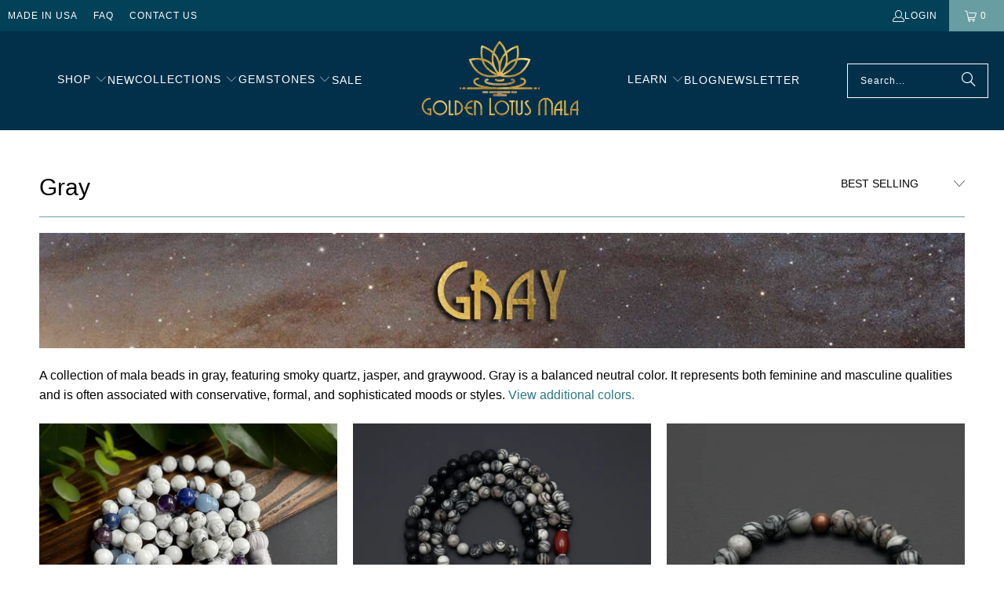

--- FILE ---
content_type: text/html; charset=utf-8
request_url: https://www.goldenlotusmala.com/collections/gray
body_size: 33568
content:
<!DOCTYPE html>
<html class="no-js no-touch" lang="en">
  <head>
    <meta charset="utf-8">
    <meta http-equiv="cleartype" content="on">
    <meta name="robots" content="index,follow">

    <!-- Mobile Specific Metas -->
    <meta name="HandheldFriendly" content="True">
    <meta name="MobileOptimized" content="320">
    <meta name="viewport" content="width=device-width,initial-scale=1">
    <meta name="theme-color" content="#ffffff">

    
    <title>
      Gray Mala Beads &amp; Bracelets - Golden Lotus Mala
    </title>

    
      <meta name="description" content="A collection of mala beads in gray, featuring smoky quartz, jasper, and graywood. Gray is a balanced neutral color. It represents both feminine and masculine qualities and is often associated with conservative, formal, and sophisticated moods or styles. View additional colors."/>
    

    <link rel="preconnect" href="https://fonts.shopifycdn.com" />
    <link rel="preconnect" href="https://cdn.shopify.com" />
    <link rel="preconnect" href="https://cdn.shopifycloud.com" />

    <link rel="dns-prefetch" href="https://v.shopify.com" />
    <link rel="dns-prefetch" href="https://www.youtube.com" />
    <link rel="dns-prefetch" href="https://vimeo.com" />

    <link href="//www.goldenlotusmala.com/cdn/shop/t/14/assets/jquery.min.js?v=147293088974801289311763763763" as="script" rel="preload">

    <!-- Stylesheet for Fancybox library -->
    <link rel="stylesheet" href="//www.goldenlotusmala.com/cdn/shop/t/14/assets/fancybox.css?v=19278034316635137701763763763" type="text/css" media="all" defer>

    <!-- Stylesheets for Turbo -->
    <link href="//www.goldenlotusmala.com/cdn/shop/t/14/assets/styles.css?v=95050176217839198911763764484" rel="stylesheet" type="text/css" media="all" />

    <!-- Icons -->
    
      <link rel="shortcut icon" type="image/x-icon" href="//www.goldenlotusmala.com/cdn/shop/files/site-icon_180x180.jpg?v=1613156001">
      <link rel="apple-touch-icon" href="//www.goldenlotusmala.com/cdn/shop/files/site-icon_180x180.jpg?v=1613156001"/>
      <link rel="apple-touch-icon" sizes="57x57" href="//www.goldenlotusmala.com/cdn/shop/files/site-icon_57x57.jpg?v=1613156001"/>
      <link rel="apple-touch-icon" sizes="60x60" href="//www.goldenlotusmala.com/cdn/shop/files/site-icon_60x60.jpg?v=1613156001"/>
      <link rel="apple-touch-icon" sizes="72x72" href="//www.goldenlotusmala.com/cdn/shop/files/site-icon_72x72.jpg?v=1613156001"/>
      <link rel="apple-touch-icon" sizes="76x76" href="//www.goldenlotusmala.com/cdn/shop/files/site-icon_76x76.jpg?v=1613156001"/>
      <link rel="apple-touch-icon" sizes="114x114" href="//www.goldenlotusmala.com/cdn/shop/files/site-icon_114x114.jpg?v=1613156001"/>
      <link rel="apple-touch-icon" sizes="180x180" href="//www.goldenlotusmala.com/cdn/shop/files/site-icon_180x180.jpg?v=1613156001"/>
      <link rel="apple-touch-icon" sizes="228x228" href="//www.goldenlotusmala.com/cdn/shop/files/site-icon_228x228.jpg?v=1613156001"/>
    
    <link rel="canonical" href="https://www.goldenlotusmala.com/collections/gray"/>

    

    
      <script type="text/javascript" src="/services/javascripts/currencies.js" data-no-instant></script>
    

    

    
    <script>
      window.PXUTheme = window.PXUTheme || {};
      window.PXUTheme.version = '9.5.1';
      window.PXUTheme.name = 'Turbo';
    </script>
    


    
<template id="price-ui"><span class="price " data-price></span><span class="compare-at-price" data-compare-at-price></span><span class="unit-pricing" data-unit-pricing></span></template>
    <template id="price-ui-badge"><div class="price-ui-badge__sticker price-ui-badge__sticker--">
    <span class="price-ui-badge__sticker-text" data-badge></span>
  </div></template>
    
    <template id="price-ui__price"><span class="money" data-price></span></template>
    <template id="price-ui__price-range"><span class="price-min" data-price-min><span class="money" data-price></span></span> - <span class="price-max" data-price-max><span class="money" data-price></span></span></template>
    <template id="price-ui__unit-pricing"><span class="unit-quantity" data-unit-quantity></span> | <span class="unit-price" data-unit-price><span class="money" data-price></span></span> / <span class="unit-measurement" data-unit-measurement></span></template>
    <template id="price-ui-badge__percent-savings-range">Save up to <span data-price-percent></span>%</template>
    <template id="price-ui-badge__percent-savings">Save <span data-price-percent></span>%</template>
    <template id="price-ui-badge__price-savings-range">Save up to <span class="money" data-price></span></template>
    <template id="price-ui-badge__price-savings">Save <span class="money" data-price></span></template>
    <template id="price-ui-badge__on-sale">Sale</template>
    <template id="price-ui-badge__sold-out">Out of Stock</template>
    <template id="price-ui-badge__in-stock">In stock</template>
    


    <script>
      
window.PXUTheme = window.PXUTheme || {};


window.PXUTheme.theme_settings = {};
window.PXUTheme.currency = {};
window.PXUTheme.routes = window.PXUTheme.routes || {};


window.PXUTheme.theme_settings.display_tos_checkbox = false;
window.PXUTheme.theme_settings.go_to_checkout = true;
window.PXUTheme.theme_settings.cart_action = "ajax";
window.PXUTheme.theme_settings.cart_shipping_calculator = true;


window.PXUTheme.theme_settings.collection_swatches = false;
window.PXUTheme.theme_settings.collection_secondary_image = false;


window.PXUTheme.currency.show_multiple_currencies = false;
window.PXUTheme.currency.shop_currency = "USD";
window.PXUTheme.currency.default_currency = "USD";
window.PXUTheme.currency.display_format = "money_format";
window.PXUTheme.currency.money_format = "${{amount}}";
window.PXUTheme.currency.money_format_no_currency = "${{amount}}";
window.PXUTheme.currency.money_format_currency = "${{amount}} USD";
window.PXUTheme.currency.native_multi_currency = false;
window.PXUTheme.currency.iso_code = "USD";
window.PXUTheme.currency.symbol = "$";


window.PXUTheme.theme_settings.display_inventory_left = true;
window.PXUTheme.theme_settings.inventory_threshold = 5;
window.PXUTheme.theme_settings.limit_quantity = false;


window.PXUTheme.theme_settings.menu_position = null;


window.PXUTheme.theme_settings.newsletter_popup = false;
window.PXUTheme.theme_settings.newsletter_popup_days = "14";
window.PXUTheme.theme_settings.newsletter_popup_mobile = false;
window.PXUTheme.theme_settings.newsletter_popup_seconds = 0;


window.PXUTheme.theme_settings.pagination_type = "basic_pagination";


window.PXUTheme.theme_settings.enable_shopify_collection_badges = false;
window.PXUTheme.theme_settings.quick_shop_thumbnail_position = null;
window.PXUTheme.theme_settings.product_form_style = "select";
window.PXUTheme.theme_settings.sale_banner_enabled = false;
window.PXUTheme.theme_settings.display_savings = true;
window.PXUTheme.theme_settings.display_sold_out_price = false;
window.PXUTheme.theme_settings.free_text = "Free";
window.PXUTheme.theme_settings.video_looping = null;
window.PXUTheme.theme_settings.quick_shop_style = "popup";
window.PXUTheme.theme_settings.hover_enabled = false;


window.PXUTheme.routes.cart_url = "/cart";
window.PXUTheme.routes.cart_update_url = "/cart/update";
window.PXUTheme.routes.root_url = "/";
window.PXUTheme.routes.search_url = "/search";
window.PXUTheme.routes.all_products_collection_url = "/collections/all";
window.PXUTheme.routes.product_recommendations_url = "/recommendations/products";
window.PXUTheme.routes.predictive_search_url = "/search/suggest";


window.PXUTheme.theme_settings.image_loading_style = "appear";


window.PXUTheme.theme_settings.enable_autocomplete = true;


window.PXUTheme.theme_settings.page_dots_enabled = true;
window.PXUTheme.theme_settings.slideshow_arrow_size = "bold";


window.PXUTheme.theme_settings.quick_shop_enabled = false;


window.PXUTheme.theme_settings.enable_back_to_top_button = true;


window.PXUTheme.translation = {};


window.PXUTheme.translation.agree_to_terms_warning = "You must agree with the terms and conditions to checkout.";
window.PXUTheme.translation.one_item_left = "item left";
window.PXUTheme.translation.items_left_text = "items left";
window.PXUTheme.translation.cart_savings_text = "Total Savings";
window.PXUTheme.translation.cart_discount_text = "Discount";
window.PXUTheme.translation.cart_subtotal_text = "Subtotal";
window.PXUTheme.translation.cart_remove_text = "Remove";
window.PXUTheme.translation.cart_free_text = "Free";


window.PXUTheme.translation.newsletter_success_text = "Thank you for joining our mailing list!";


window.PXUTheme.translation.notify_email = "Enter your email address...";
window.PXUTheme.translation.notify_email_value = "Translation missing: en.contact.fields.email";
window.PXUTheme.translation.notify_email_send = "Send";
window.PXUTheme.translation.notify_message_first = "Please notify me when ";
window.PXUTheme.translation.notify_message_last = " becomes available - ";
window.PXUTheme.translation.notify_success_text = "Thanks! We will notify you when this product becomes available!";


window.PXUTheme.translation.add_to_cart = "Add to Cart";
window.PXUTheme.translation.coming_soon_text = "Coming Soon";
window.PXUTheme.translation.sold_out_text = "Out of Stock";
window.PXUTheme.translation.sale_text = "Sale";
window.PXUTheme.translation.savings_text = "You Save";
window.PXUTheme.translation.percent_off_text = "% off";
window.PXUTheme.translation.from_text = "from";
window.PXUTheme.translation.new_text = "New";
window.PXUTheme.translation.pre_order_text = "Pre-Order";
window.PXUTheme.translation.unavailable_text = "Unavailable";


window.PXUTheme.translation.all_results = "View all results";
window.PXUTheme.translation.no_results = "Sorry, no results!";


window.PXUTheme.media_queries = {};
window.PXUTheme.media_queries.small = window.matchMedia( "(max-width: 480px)" );
window.PXUTheme.media_queries.medium = window.matchMedia( "(max-width: 798px)" );
window.PXUTheme.media_queries.large = window.matchMedia( "(min-width: 799px)" );
window.PXUTheme.media_queries.larger = window.matchMedia( "(min-width: 960px)" );
window.PXUTheme.media_queries.xlarge = window.matchMedia( "(min-width: 1200px)" );
window.PXUTheme.media_queries.ie10 = window.matchMedia( "all and (-ms-high-contrast: none), (-ms-high-contrast: active)" );
window.PXUTheme.media_queries.tablet = window.matchMedia( "only screen and (min-width: 799px) and (max-width: 1024px)" );
window.PXUTheme.media_queries.mobile_and_tablet = window.matchMedia( "(max-width: 1024px)" );

    </script>

    

    

    <script>
      
    </script>

    <script>window.performance && window.performance.mark && window.performance.mark('shopify.content_for_header.start');</script><meta name="google-site-verification" content="-slTvCZEVpZsHap3BVopacNNEMMurycNtSW3Dgr5YdQ">
<meta id="shopify-digital-wallet" name="shopify-digital-wallet" content="/20605853/digital_wallets/dialog">
<meta name="shopify-checkout-api-token" content="d452f0fe58c1640cf3f7f134ddbe425c">
<meta id="in-context-paypal-metadata" data-shop-id="20605853" data-venmo-supported="false" data-environment="production" data-locale="en_US" data-paypal-v4="true" data-currency="USD">
<link rel="alternate" type="application/atom+xml" title="Feed" href="/collections/gray.atom" />
<link rel="alternate" type="application/json+oembed" href="https://www.goldenlotusmala.com/collections/gray.oembed">
<script async="async" src="/checkouts/internal/preloads.js?locale=en-US"></script>
<link rel="preconnect" href="https://shop.app" crossorigin="anonymous">
<script async="async" src="https://shop.app/checkouts/internal/preloads.js?locale=en-US&shop_id=20605853" crossorigin="anonymous"></script>
<script id="apple-pay-shop-capabilities" type="application/json">{"shopId":20605853,"countryCode":"US","currencyCode":"USD","merchantCapabilities":["supports3DS"],"merchantId":"gid:\/\/shopify\/Shop\/20605853","merchantName":"Golden Lotus Mala","requiredBillingContactFields":["postalAddress","email"],"requiredShippingContactFields":["postalAddress","email"],"shippingType":"shipping","supportedNetworks":["visa","masterCard","amex","discover","elo","jcb"],"total":{"type":"pending","label":"Golden Lotus Mala","amount":"1.00"},"shopifyPaymentsEnabled":true,"supportsSubscriptions":true}</script>
<script id="shopify-features" type="application/json">{"accessToken":"d452f0fe58c1640cf3f7f134ddbe425c","betas":["rich-media-storefront-analytics"],"domain":"www.goldenlotusmala.com","predictiveSearch":true,"shopId":20605853,"locale":"en"}</script>
<script>var Shopify = Shopify || {};
Shopify.shop = "golden-lotus-mala.myshopify.com";
Shopify.locale = "en";
Shopify.currency = {"active":"USD","rate":"1.0"};
Shopify.country = "US";
Shopify.theme = {"name":"Turbo 9.5.1","id":143045918907,"schema_name":"Turbo","schema_version":"9.5.1","theme_store_id":null,"role":"main"};
Shopify.theme.handle = "null";
Shopify.theme.style = {"id":null,"handle":null};
Shopify.cdnHost = "www.goldenlotusmala.com/cdn";
Shopify.routes = Shopify.routes || {};
Shopify.routes.root = "/";</script>
<script type="module">!function(o){(o.Shopify=o.Shopify||{}).modules=!0}(window);</script>
<script>!function(o){function n(){var o=[];function n(){o.push(Array.prototype.slice.apply(arguments))}return n.q=o,n}var t=o.Shopify=o.Shopify||{};t.loadFeatures=n(),t.autoloadFeatures=n()}(window);</script>
<script>
  window.ShopifyPay = window.ShopifyPay || {};
  window.ShopifyPay.apiHost = "shop.app\/pay";
  window.ShopifyPay.redirectState = null;
</script>
<script id="shop-js-analytics" type="application/json">{"pageType":"collection"}</script>
<script defer="defer" async type="module" src="//www.goldenlotusmala.com/cdn/shopifycloud/shop-js/modules/v2/client.init-shop-cart-sync_C5BV16lS.en.esm.js"></script>
<script defer="defer" async type="module" src="//www.goldenlotusmala.com/cdn/shopifycloud/shop-js/modules/v2/chunk.common_CygWptCX.esm.js"></script>
<script type="module">
  await import("//www.goldenlotusmala.com/cdn/shopifycloud/shop-js/modules/v2/client.init-shop-cart-sync_C5BV16lS.en.esm.js");
await import("//www.goldenlotusmala.com/cdn/shopifycloud/shop-js/modules/v2/chunk.common_CygWptCX.esm.js");

  window.Shopify.SignInWithShop?.initShopCartSync?.({"fedCMEnabled":true,"windoidEnabled":true});

</script>
<script>
  window.Shopify = window.Shopify || {};
  if (!window.Shopify.featureAssets) window.Shopify.featureAssets = {};
  window.Shopify.featureAssets['shop-js'] = {"shop-cart-sync":["modules/v2/client.shop-cart-sync_ZFArdW7E.en.esm.js","modules/v2/chunk.common_CygWptCX.esm.js"],"init-fed-cm":["modules/v2/client.init-fed-cm_CmiC4vf6.en.esm.js","modules/v2/chunk.common_CygWptCX.esm.js"],"shop-button":["modules/v2/client.shop-button_tlx5R9nI.en.esm.js","modules/v2/chunk.common_CygWptCX.esm.js"],"shop-cash-offers":["modules/v2/client.shop-cash-offers_DOA2yAJr.en.esm.js","modules/v2/chunk.common_CygWptCX.esm.js","modules/v2/chunk.modal_D71HUcav.esm.js"],"init-windoid":["modules/v2/client.init-windoid_sURxWdc1.en.esm.js","modules/v2/chunk.common_CygWptCX.esm.js"],"shop-toast-manager":["modules/v2/client.shop-toast-manager_ClPi3nE9.en.esm.js","modules/v2/chunk.common_CygWptCX.esm.js"],"init-shop-email-lookup-coordinator":["modules/v2/client.init-shop-email-lookup-coordinator_B8hsDcYM.en.esm.js","modules/v2/chunk.common_CygWptCX.esm.js"],"init-shop-cart-sync":["modules/v2/client.init-shop-cart-sync_C5BV16lS.en.esm.js","modules/v2/chunk.common_CygWptCX.esm.js"],"avatar":["modules/v2/client.avatar_BTnouDA3.en.esm.js"],"pay-button":["modules/v2/client.pay-button_FdsNuTd3.en.esm.js","modules/v2/chunk.common_CygWptCX.esm.js"],"init-customer-accounts":["modules/v2/client.init-customer-accounts_DxDtT_ad.en.esm.js","modules/v2/client.shop-login-button_C5VAVYt1.en.esm.js","modules/v2/chunk.common_CygWptCX.esm.js","modules/v2/chunk.modal_D71HUcav.esm.js"],"init-shop-for-new-customer-accounts":["modules/v2/client.init-shop-for-new-customer-accounts_ChsxoAhi.en.esm.js","modules/v2/client.shop-login-button_C5VAVYt1.en.esm.js","modules/v2/chunk.common_CygWptCX.esm.js","modules/v2/chunk.modal_D71HUcav.esm.js"],"shop-login-button":["modules/v2/client.shop-login-button_C5VAVYt1.en.esm.js","modules/v2/chunk.common_CygWptCX.esm.js","modules/v2/chunk.modal_D71HUcav.esm.js"],"init-customer-accounts-sign-up":["modules/v2/client.init-customer-accounts-sign-up_CPSyQ0Tj.en.esm.js","modules/v2/client.shop-login-button_C5VAVYt1.en.esm.js","modules/v2/chunk.common_CygWptCX.esm.js","modules/v2/chunk.modal_D71HUcav.esm.js"],"shop-follow-button":["modules/v2/client.shop-follow-button_Cva4Ekp9.en.esm.js","modules/v2/chunk.common_CygWptCX.esm.js","modules/v2/chunk.modal_D71HUcav.esm.js"],"checkout-modal":["modules/v2/client.checkout-modal_BPM8l0SH.en.esm.js","modules/v2/chunk.common_CygWptCX.esm.js","modules/v2/chunk.modal_D71HUcav.esm.js"],"lead-capture":["modules/v2/client.lead-capture_Bi8yE_yS.en.esm.js","modules/v2/chunk.common_CygWptCX.esm.js","modules/v2/chunk.modal_D71HUcav.esm.js"],"shop-login":["modules/v2/client.shop-login_D6lNrXab.en.esm.js","modules/v2/chunk.common_CygWptCX.esm.js","modules/v2/chunk.modal_D71HUcav.esm.js"],"payment-terms":["modules/v2/client.payment-terms_CZxnsJam.en.esm.js","modules/v2/chunk.common_CygWptCX.esm.js","modules/v2/chunk.modal_D71HUcav.esm.js"]};
</script>
<script>(function() {
  var isLoaded = false;
  function asyncLoad() {
    if (isLoaded) return;
    isLoaded = true;
    var urls = ["\/\/d1liekpayvooaz.cloudfront.net\/apps\/customizery\/customizery.js?shop=golden-lotus-mala.myshopify.com"];
    for (var i = 0; i < urls.length; i++) {
      var s = document.createElement('script');
      s.type = 'text/javascript';
      s.async = true;
      s.src = urls[i];
      var x = document.getElementsByTagName('script')[0];
      x.parentNode.insertBefore(s, x);
    }
  };
  if(window.attachEvent) {
    window.attachEvent('onload', asyncLoad);
  } else {
    window.addEventListener('load', asyncLoad, false);
  }
})();</script>
<script id="__st">var __st={"a":20605853,"offset":-18000,"reqid":"8dd025ea-460e-4aed-b7af-f10303f16794-1768662369","pageurl":"www.goldenlotusmala.com\/collections\/gray","u":"e8a501daccc8","p":"collection","rtyp":"collection","rid":442035603};</script>
<script>window.ShopifyPaypalV4VisibilityTracking = true;</script>
<script id="captcha-bootstrap">!function(){'use strict';const t='contact',e='account',n='new_comment',o=[[t,t],['blogs',n],['comments',n],[t,'customer']],c=[[e,'customer_login'],[e,'guest_login'],[e,'recover_customer_password'],[e,'create_customer']],r=t=>t.map((([t,e])=>`form[action*='/${t}']:not([data-nocaptcha='true']) input[name='form_type'][value='${e}']`)).join(','),a=t=>()=>t?[...document.querySelectorAll(t)].map((t=>t.form)):[];function s(){const t=[...o],e=r(t);return a(e)}const i='password',u='form_key',d=['recaptcha-v3-token','g-recaptcha-response','h-captcha-response',i],f=()=>{try{return window.sessionStorage}catch{return}},m='__shopify_v',_=t=>t.elements[u];function p(t,e,n=!1){try{const o=window.sessionStorage,c=JSON.parse(o.getItem(e)),{data:r}=function(t){const{data:e,action:n}=t;return t[m]||n?{data:e,action:n}:{data:t,action:n}}(c);for(const[e,n]of Object.entries(r))t.elements[e]&&(t.elements[e].value=n);n&&o.removeItem(e)}catch(o){console.error('form repopulation failed',{error:o})}}const l='form_type',E='cptcha';function T(t){t.dataset[E]=!0}const w=window,h=w.document,L='Shopify',v='ce_forms',y='captcha';let A=!1;((t,e)=>{const n=(g='f06e6c50-85a8-45c8-87d0-21a2b65856fe',I='https://cdn.shopify.com/shopifycloud/storefront-forms-hcaptcha/ce_storefront_forms_captcha_hcaptcha.v1.5.2.iife.js',D={infoText:'Protected by hCaptcha',privacyText:'Privacy',termsText:'Terms'},(t,e,n)=>{const o=w[L][v],c=o.bindForm;if(c)return c(t,g,e,D).then(n);var r;o.q.push([[t,g,e,D],n]),r=I,A||(h.body.append(Object.assign(h.createElement('script'),{id:'captcha-provider',async:!0,src:r})),A=!0)});var g,I,D;w[L]=w[L]||{},w[L][v]=w[L][v]||{},w[L][v].q=[],w[L][y]=w[L][y]||{},w[L][y].protect=function(t,e){n(t,void 0,e),T(t)},Object.freeze(w[L][y]),function(t,e,n,w,h,L){const[v,y,A,g]=function(t,e,n){const i=e?o:[],u=t?c:[],d=[...i,...u],f=r(d),m=r(i),_=r(d.filter((([t,e])=>n.includes(e))));return[a(f),a(m),a(_),s()]}(w,h,L),I=t=>{const e=t.target;return e instanceof HTMLFormElement?e:e&&e.form},D=t=>v().includes(t);t.addEventListener('submit',(t=>{const e=I(t);if(!e)return;const n=D(e)&&!e.dataset.hcaptchaBound&&!e.dataset.recaptchaBound,o=_(e),c=g().includes(e)&&(!o||!o.value);(n||c)&&t.preventDefault(),c&&!n&&(function(t){try{if(!f())return;!function(t){const e=f();if(!e)return;const n=_(t);if(!n)return;const o=n.value;o&&e.removeItem(o)}(t);const e=Array.from(Array(32),(()=>Math.random().toString(36)[2])).join('');!function(t,e){_(t)||t.append(Object.assign(document.createElement('input'),{type:'hidden',name:u})),t.elements[u].value=e}(t,e),function(t,e){const n=f();if(!n)return;const o=[...t.querySelectorAll(`input[type='${i}']`)].map((({name:t})=>t)),c=[...d,...o],r={};for(const[a,s]of new FormData(t).entries())c.includes(a)||(r[a]=s);n.setItem(e,JSON.stringify({[m]:1,action:t.action,data:r}))}(t,e)}catch(e){console.error('failed to persist form',e)}}(e),e.submit())}));const S=(t,e)=>{t&&!t.dataset[E]&&(n(t,e.some((e=>e===t))),T(t))};for(const o of['focusin','change'])t.addEventListener(o,(t=>{const e=I(t);D(e)&&S(e,y())}));const B=e.get('form_key'),M=e.get(l),P=B&&M;t.addEventListener('DOMContentLoaded',(()=>{const t=y();if(P)for(const e of t)e.elements[l].value===M&&p(e,B);[...new Set([...A(),...v().filter((t=>'true'===t.dataset.shopifyCaptcha))])].forEach((e=>S(e,t)))}))}(h,new URLSearchParams(w.location.search),n,t,e,['guest_login'])})(!0,!0)}();</script>
<script integrity="sha256-4kQ18oKyAcykRKYeNunJcIwy7WH5gtpwJnB7kiuLZ1E=" data-source-attribution="shopify.loadfeatures" defer="defer" src="//www.goldenlotusmala.com/cdn/shopifycloud/storefront/assets/storefront/load_feature-a0a9edcb.js" crossorigin="anonymous"></script>
<script crossorigin="anonymous" defer="defer" src="//www.goldenlotusmala.com/cdn/shopifycloud/storefront/assets/shopify_pay/storefront-65b4c6d7.js?v=20250812"></script>
<script data-source-attribution="shopify.dynamic_checkout.dynamic.init">var Shopify=Shopify||{};Shopify.PaymentButton=Shopify.PaymentButton||{isStorefrontPortableWallets:!0,init:function(){window.Shopify.PaymentButton.init=function(){};var t=document.createElement("script");t.src="https://www.goldenlotusmala.com/cdn/shopifycloud/portable-wallets/latest/portable-wallets.en.js",t.type="module",document.head.appendChild(t)}};
</script>
<script data-source-attribution="shopify.dynamic_checkout.buyer_consent">
  function portableWalletsHideBuyerConsent(e){var t=document.getElementById("shopify-buyer-consent"),n=document.getElementById("shopify-subscription-policy-button");t&&n&&(t.classList.add("hidden"),t.setAttribute("aria-hidden","true"),n.removeEventListener("click",e))}function portableWalletsShowBuyerConsent(e){var t=document.getElementById("shopify-buyer-consent"),n=document.getElementById("shopify-subscription-policy-button");t&&n&&(t.classList.remove("hidden"),t.removeAttribute("aria-hidden"),n.addEventListener("click",e))}window.Shopify?.PaymentButton&&(window.Shopify.PaymentButton.hideBuyerConsent=portableWalletsHideBuyerConsent,window.Shopify.PaymentButton.showBuyerConsent=portableWalletsShowBuyerConsent);
</script>
<script data-source-attribution="shopify.dynamic_checkout.cart.bootstrap">document.addEventListener("DOMContentLoaded",(function(){function t(){return document.querySelector("shopify-accelerated-checkout-cart, shopify-accelerated-checkout")}if(t())Shopify.PaymentButton.init();else{new MutationObserver((function(e,n){t()&&(Shopify.PaymentButton.init(),n.disconnect())})).observe(document.body,{childList:!0,subtree:!0})}}));
</script>
<link id="shopify-accelerated-checkout-styles" rel="stylesheet" media="screen" href="https://www.goldenlotusmala.com/cdn/shopifycloud/portable-wallets/latest/accelerated-checkout-backwards-compat.css" crossorigin="anonymous">
<style id="shopify-accelerated-checkout-cart">
        #shopify-buyer-consent {
  margin-top: 1em;
  display: inline-block;
  width: 100%;
}

#shopify-buyer-consent.hidden {
  display: none;
}

#shopify-subscription-policy-button {
  background: none;
  border: none;
  padding: 0;
  text-decoration: underline;
  font-size: inherit;
  cursor: pointer;
}

#shopify-subscription-policy-button::before {
  box-shadow: none;
}

      </style>

<script>window.performance && window.performance.mark && window.performance.mark('shopify.content_for_header.end');</script>

    

<meta name="author" content="Golden Lotus Mala">
<meta property="og:url" content="https://www.goldenlotusmala.com/collections/gray">
<meta property="og:site_name" content="Golden Lotus Mala">




  <meta property="og:type" content="product.group">
  <meta property="og:title" content="Gray">
  
    <meta property="og:image" content="https://www.goldenlotusmala.com/cdn/shop/collections/1000-gray_600x.jpg?v=1666948191">
    <meta property="og:image:secure_url" content="https://www.goldenlotusmala.com/cdn/shop/collections/1000-gray_600x.jpg?v=1666948191">
    <meta property="og:image:width" content="600">
    <meta property="og:image:height" content="600">
    <meta property="og:image:alt" content="Gray">
  
  
    
    <meta property="og:image" content="https://www.goldenlotusmala.com/cdn/shop/files/597-10_600x.jpg?v=1702088439">
    <meta property="og:image:secure_url" content="https://www.goldenlotusmala.com/cdn/shop/files/597-10_600x.jpg?v=1702088439">
  



  <meta property="og:description" content="A collection of mala beads in gray, featuring smoky quartz, jasper, and graywood. Gray is a balanced neutral color. It represents both feminine and masculine qualities and is often associated with conservative, formal, and sophisticated moods or styles. View additional colors.">




<meta name="twitter:card" content="summary">



    
    
  <!-- BEGIN app block: shopify://apps/seguno-popups/blocks/popup-app-embed/f53bd66f-9a20-4ce2-ae2e-ccbd0148bd4b --><meta property="seguno:shop-id" content="20605853" />


<!-- END app block --><!-- BEGIN app block: shopify://apps/bm-country-blocker-ip-blocker/blocks/boostmark-blocker/bf9db4b9-be4b-45e1-8127-bbcc07d93e7e -->

  <script src="https://cdn.shopify.com/extensions/019b300f-1323-7b7a-bda2-a589132c3189/boostymark-regionblock-71/assets/blocker.js?v=4&shop=golden-lotus-mala.myshopify.com" async></script>
  <script src="https://cdn.shopify.com/extensions/019b300f-1323-7b7a-bda2-a589132c3189/boostymark-regionblock-71/assets/jk4ukh.js?c=6&shop=golden-lotus-mala.myshopify.com" async></script>

  
    <script async>
      function _0x3f8f(_0x223ce8,_0x21bbeb){var _0x6fb9ec=_0x6fb9();return _0x3f8f=function(_0x3f8f82,_0x5dbe6e){_0x3f8f82=_0x3f8f82-0x191;var _0x51bf69=_0x6fb9ec[_0x3f8f82];return _0x51bf69;},_0x3f8f(_0x223ce8,_0x21bbeb);}(function(_0x4724fe,_0xeb51bb){var _0x47dea2=_0x3f8f,_0x141c8b=_0x4724fe();while(!![]){try{var _0x4a9abe=parseInt(_0x47dea2(0x1af))/0x1*(-parseInt(_0x47dea2(0x1aa))/0x2)+-parseInt(_0x47dea2(0x1a7))/0x3*(parseInt(_0x47dea2(0x192))/0x4)+parseInt(_0x47dea2(0x1a3))/0x5*(parseInt(_0x47dea2(0x1a6))/0x6)+-parseInt(_0x47dea2(0x19d))/0x7*(-parseInt(_0x47dea2(0x191))/0x8)+-parseInt(_0x47dea2(0x1a4))/0x9*(parseInt(_0x47dea2(0x196))/0xa)+-parseInt(_0x47dea2(0x1a0))/0xb+parseInt(_0x47dea2(0x198))/0xc;if(_0x4a9abe===_0xeb51bb)break;else _0x141c8b['push'](_0x141c8b['shift']());}catch(_0x5bdae7){_0x141c8b['push'](_0x141c8b['shift']());}}}(_0x6fb9,0x2b917),function e(){var _0x379294=_0x3f8f;window[_0x379294(0x19f)]=![];var _0x59af3b=new MutationObserver(function(_0x10185c){var _0x39bea0=_0x379294;_0x10185c[_0x39bea0(0x19b)](function(_0x486a2e){var _0x1ea3a0=_0x39bea0;_0x486a2e['addedNodes'][_0x1ea3a0(0x19b)](function(_0x1880c1){var _0x37d441=_0x1ea3a0;if(_0x1880c1[_0x37d441(0x193)]===_0x37d441(0x19c)&&window[_0x37d441(0x19f)]==![]){var _0x64f391=_0x1880c1['textContent']||_0x1880c1[_0x37d441(0x19e)];_0x64f391[_0x37d441(0x1ad)](_0x37d441(0x1ab))&&(window[_0x37d441(0x19f)]=!![],window['_bm_blocked_script']=_0x64f391,_0x1880c1[_0x37d441(0x194)][_0x37d441(0x1a2)](_0x1880c1),_0x59af3b[_0x37d441(0x195)]());}});});});_0x59af3b[_0x379294(0x1a9)](document[_0x379294(0x1a5)],{'childList':!![],'subtree':!![]}),setTimeout(()=>{var _0x43bd71=_0x379294;if(!window[_0x43bd71(0x1ae)]&&window['_bm_blocked']){var _0x4f89e0=document[_0x43bd71(0x1a8)](_0x43bd71(0x19a));_0x4f89e0[_0x43bd71(0x1ac)]=_0x43bd71(0x197),_0x4f89e0[_0x43bd71(0x1a1)]=window['_bm_blocked_script'],document[_0x43bd71(0x199)]['appendChild'](_0x4f89e0);}},0x2ee0);}());function _0x6fb9(){var _0x432d5b=['head','script','forEach','SCRIPT','7fPmGqS','src','_bm_blocked','1276902CZtaAd','textContent','removeChild','5xRSprd','513qTrjgw','documentElement','1459980yoQzSv','6QRCLrj','createElement','observe','33750bDyRAA','var\x20customDocumentWrite\x20=\x20function(content)','className','includes','bmExtension','11ecERGS','2776368sDqaNF','444776RGnQWH','nodeName','parentNode','disconnect','25720cFqzCY','analytics','3105336gpytKO'];_0x6fb9=function(){return _0x432d5b;};return _0x6fb9();}
    </script>
  

  

  
    <script async>
      !function(){var t;new MutationObserver(function(t,e){if(document.body&&(e.disconnect(),!window.bmExtension)){let i=document.createElement('div');i.id='bm-preload-mask',i.style.cssText='position: fixed !important; top: 0 !important; left: 0 !important; width: 100% !important; height: 100% !important; background-color: white !important; z-index: 2147483647 !important; display: block !important;',document.body.appendChild(i),setTimeout(function(){i.parentNode&&i.parentNode.removeChild(i);},1e4);}}).observe(document.documentElement,{childList:!0,subtree:!0});}();
    </script>
  

  

  












  

  <script async>
    !function e(){let t=document.cookie.split(";"),n=!1;for(let o=0;o<t.length;o++){let s=t[o].trim();if(s.startsWith("_idy_admin=")){n="true"===s.split("=")[1];break}}if(!n){if(document.body){let a={m_rc:"no",m_ts:"no",m_dd:"yes",pr_t:"",k_all:"yes",k_copy:"no",k_paste:"",k_print:"",k_save:"",K_f12:"yes"};try{if("yes"==a.m_rc&&(document.body.oncontextmenu=function(){return!1}),"yes"==a.m_ts){let r=document.createElement("style");r.textContent=`body {
            -webkit-touch-callout: none;
            -webkit-user-select: none;
            -khtml-user-select: none;
            -moz-user-select: none;
            -ms-user-select: none;
            user-select: none;
          }`,document.head.appendChild(r)}if("yes"==a.m_dd&&(document.body.ondragstart=function(){return!1},document.body.ondrop=function(){return!1}),"yes"==a.pr_t){let p=document.createElement("style");p.media="print",p.textContent="* { display: none; }",document.head.appendChild(p)}("yes"==a.k_all||"yes"==a.k_copy||"yes"==a.k_paste||"yes"==a.k_print||"yes"==a.k_save||"yes"==a.K_f12)&&(document.body.onkeydown=function(e){if("yes"==a.k_all&&"a"==e.key.toLowerCase()&&(e.ctrlKey||e.metaKey)||"yes"==a.k_copy&&"c"==e.key.toLowerCase()&&(e.ctrlKey||e.metaKey)||"yes"==a.k_paste&&"v"==e.key.toLowerCase()&&(e.ctrlKey||e.metaKey)||"yes"==a.k_print&&"p"==e.key.toLowerCase()&&(e.ctrlKey||e.metaKey)||"yes"==a.k_save&&"s"==e.key.toLowerCase()&&(e.ctrlKey||e.metaKey)||"yes"==a.K_f12&&"f12"==e.key.toLowerCase())return!1})}catch(c){}}else setTimeout(e,200)}}();  
  </script>



<!-- END app block --><!-- BEGIN app block: shopify://apps/seguno-banners/blocks/banners-app-embed/2c1cadd0-9036-4e28-9827-9a97eb288153 --><meta property="seguno:shop-id" content="20605853" />


<!-- END app block --><!-- BEGIN app block: shopify://apps/menulock-disable-right-click/blocks/menulock/1342e2cd-2ecf-46e6-ad53-7e2e0211e393 --><script>
if (!window.__menulock_initialized) {
  window.__menulock_initialized = true;

  const isMobile = window.navigator.userAgent.match(/mobi/i);
  if (!isMobile) {

    
      // If you've disabled everything we can safely blacklist all events.
      document.addEventListener("contextmenu", function(event) {
        var notInput = (event.target || event.srcElement).tagName.toLowerCase() !== "input" && (event.target || event.srcElement).tagName.toLowerCase() !== "textarea";
        if (notInput) {
          event.preventDefault();
        }
      });
    

    // disable_right_click_text
    
        document.addEventListener("contextmenu", function(event) {
          var notInput = (event.target || event.srcElement).tagName.toLowerCase() !== "input" && (event.target || event.srcElement).tagName.toLowerCase() !== "textarea";
          if (notInput && (event.target || event.srcElement).innerText) {
            event.preventDefault();
          }
        });

        const textProtectionStyle = document.createElement("style");
        textProtectionStyle.type = "text/css";
        textProtectionStyle.innerHTML = 'body {' +
            '-webkit-touch-callout: none;' +
            '-webkit-user-select: none;' +
            '-khtml-user-select: none;' +
            '-moz-user-select: none;' +
            '-ms-user-select: none;' +
            'user-select: none;' +
          '}' +
          /* Fix for https://girlgone.boutique/ */
          '.powr-countdown-timer iframe {' +
            'pointer-events: none;' +
          '}';
        document.head.appendChild(textProtectionStyle);
    

    // disable_right_click_img
    
        document.addEventListener("mousedown", function(event) {
          if ((event.target || event.srcElement).tagName.toLowerCase() === "img") {
            // Middle-click to open in new tab
            if (event.which == 2) {
              event.preventDefault();
            }
          }
        });
        document.addEventListener("contextmenu", function(event) {
          if ((event.target || event.srcElement).tagName.toLowerCase() === "img") {
            event.preventDefault();
          }
        });
        // Drag and drop <img> elements
        const imageDragStyle = document.createElement("style");
        imageDragStyle.type = "text/css";
        imageDragStyle.innerHTML = 'img {' +
            '-webkit-user-drag: none;' +
            'user-drag: none;' +
          '}';
        document.head.appendChild(imageDragStyle);
        const disableDragAndDrop = function(){
          document.body.setAttribute("ondragstart", "return false;");
          document.body.setAttribute("ondrop", "return false;");
        };
        if (document.readyState === "complete" || document.readyState === "interactive") {
          disableDragAndDrop();
        } else {
          document.addEventListener("DOMContentLoaded", disableDragAndDrop);
        }
    

    // disable_right_click_bg_img
    
        document.addEventListener("contextmenu", function(event) {
          if ((event.target || event.srcElement).style.backgroundImage) {
            event.preventDefault();
          }
        });
    

    // disable_cut_copy 
    
        document.addEventListener("copy", function(event) {
          if (
            (event.target || event.srcElement).tagName.toLowerCase() !== "input" &&
            (event.target || event.srcElement).tagName.toLowerCase() !== "textarea"
          ) {
            event.preventDefault();
          }
        });

        document.addEventListener("cut", function(event) {
          if (
            (event.target || event.srcElement).tagName.toLowerCase() != "input" &&
            (event.target || event.srcElement).tagName.toLowerCase() != "textarea"
          ) {
            event.preventDefault();
          }
        });
    
  } else {
    // disable_select_mobile
    
        const bodySelectStyle = document.createElement("style");
        bodySelectStyle.type = "text/css";
        bodySelectStyle.innerHTML = 'body {' +
            '-webkit-touch-callout: none;' +
            '-webkit-user-select: none;' +
            '-khtml-user-select: none;' +
            '-moz-user-select: none;' +
            '-ms-user-select: none;' +
            'user-select: none;' +
          '}';
        document.head.appendChild(bodySelectStyle);
    

    // disable_image_select_mobile
    
        const imageSelectStyle = document.createElement("style");
        imageSelectStyle.type = "text/css";
        imageSelectStyle.innerHTML = 'img {' +
            '-webkit-touch-callout: none;' +
            '-webkit-user-select: none;' +
            '-khtml-user-select: none;' +
            '-moz-user-select: none;' +
            '-ms-user-select: none;' +
            'user-select: none;' +
            'pointer-events: none;' +
          '}' +
          /* In the case: <a href=''><img /></a>, pointer-events: none will
          break links. E.g. carousel on https://andwelldressed.com/ */
          'a > img {' +
            'pointer-events: auto;' +
          '}' +
          /* Specific fix for FlexSlider: http://flexslider.woothemes.com/thumbnail-controlnav.html
          Used on e.g. https://www.uniquekidz.shop/collections/nicu-boy-sleepers/products/itty-bitty-baby-classic-hooded-cuddler-blue
          and attaches click events directly on the image. This requires pointer
          events to work. */
          '.flex-control-thumbs li > img {' +
            'pointer-events: auto;' +
          '}' +
          /* Specific fix for ryviu, to make product review thumbnails 
          tappable on mobile. Used on e.g. https://everimports.com/products/fone-sem-fio-ultra-led */
          'ryviu-widget li > img {' +
            'pointer-events: auto;' +
          '}';
        document.head.appendChild(imageSelectStyle);

        document.addEventListener("contextmenu", function(event) {
          if ((event.target || event.srcElement).tagName.toLowerCase() === "img") {
            event.preventDefault();
          }
        });
    
  }
}
</script>

<!-- END app block --><script src="https://cdn.shopify.com/extensions/0199c427-df3e-7dbf-8171-b4fecbfad766/popup-11/assets/popup.js" type="text/javascript" defer="defer"></script>
<script src="https://cdn.shopify.com/extensions/0199bb78-00cd-71ec-87e5-965007fa36b6/banners-12/assets/banners.js" type="text/javascript" defer="defer"></script>
<link href="https://monorail-edge.shopifysvc.com" rel="dns-prefetch">
<script>(function(){if ("sendBeacon" in navigator && "performance" in window) {try {var session_token_from_headers = performance.getEntriesByType('navigation')[0].serverTiming.find(x => x.name == '_s').description;} catch {var session_token_from_headers = undefined;}var session_cookie_matches = document.cookie.match(/_shopify_s=([^;]*)/);var session_token_from_cookie = session_cookie_matches && session_cookie_matches.length === 2 ? session_cookie_matches[1] : "";var session_token = session_token_from_headers || session_token_from_cookie || "";function handle_abandonment_event(e) {var entries = performance.getEntries().filter(function(entry) {return /monorail-edge.shopifysvc.com/.test(entry.name);});if (!window.abandonment_tracked && entries.length === 0) {window.abandonment_tracked = true;var currentMs = Date.now();var navigation_start = performance.timing.navigationStart;var payload = {shop_id: 20605853,url: window.location.href,navigation_start,duration: currentMs - navigation_start,session_token,page_type: "collection"};window.navigator.sendBeacon("https://monorail-edge.shopifysvc.com/v1/produce", JSON.stringify({schema_id: "online_store_buyer_site_abandonment/1.1",payload: payload,metadata: {event_created_at_ms: currentMs,event_sent_at_ms: currentMs}}));}}window.addEventListener('pagehide', handle_abandonment_event);}}());</script>
<script id="web-pixels-manager-setup">(function e(e,d,r,n,o){if(void 0===o&&(o={}),!Boolean(null===(a=null===(i=window.Shopify)||void 0===i?void 0:i.analytics)||void 0===a?void 0:a.replayQueue)){var i,a;window.Shopify=window.Shopify||{};var t=window.Shopify;t.analytics=t.analytics||{};var s=t.analytics;s.replayQueue=[],s.publish=function(e,d,r){return s.replayQueue.push([e,d,r]),!0};try{self.performance.mark("wpm:start")}catch(e){}var l=function(){var e={modern:/Edge?\/(1{2}[4-9]|1[2-9]\d|[2-9]\d{2}|\d{4,})\.\d+(\.\d+|)|Firefox\/(1{2}[4-9]|1[2-9]\d|[2-9]\d{2}|\d{4,})\.\d+(\.\d+|)|Chrom(ium|e)\/(9{2}|\d{3,})\.\d+(\.\d+|)|(Maci|X1{2}).+ Version\/(15\.\d+|(1[6-9]|[2-9]\d|\d{3,})\.\d+)([,.]\d+|)( \(\w+\)|)( Mobile\/\w+|) Safari\/|Chrome.+OPR\/(9{2}|\d{3,})\.\d+\.\d+|(CPU[ +]OS|iPhone[ +]OS|CPU[ +]iPhone|CPU IPhone OS|CPU iPad OS)[ +]+(15[._]\d+|(1[6-9]|[2-9]\d|\d{3,})[._]\d+)([._]\d+|)|Android:?[ /-](13[3-9]|1[4-9]\d|[2-9]\d{2}|\d{4,})(\.\d+|)(\.\d+|)|Android.+Firefox\/(13[5-9]|1[4-9]\d|[2-9]\d{2}|\d{4,})\.\d+(\.\d+|)|Android.+Chrom(ium|e)\/(13[3-9]|1[4-9]\d|[2-9]\d{2}|\d{4,})\.\d+(\.\d+|)|SamsungBrowser\/([2-9]\d|\d{3,})\.\d+/,legacy:/Edge?\/(1[6-9]|[2-9]\d|\d{3,})\.\d+(\.\d+|)|Firefox\/(5[4-9]|[6-9]\d|\d{3,})\.\d+(\.\d+|)|Chrom(ium|e)\/(5[1-9]|[6-9]\d|\d{3,})\.\d+(\.\d+|)([\d.]+$|.*Safari\/(?![\d.]+ Edge\/[\d.]+$))|(Maci|X1{2}).+ Version\/(10\.\d+|(1[1-9]|[2-9]\d|\d{3,})\.\d+)([,.]\d+|)( \(\w+\)|)( Mobile\/\w+|) Safari\/|Chrome.+OPR\/(3[89]|[4-9]\d|\d{3,})\.\d+\.\d+|(CPU[ +]OS|iPhone[ +]OS|CPU[ +]iPhone|CPU IPhone OS|CPU iPad OS)[ +]+(10[._]\d+|(1[1-9]|[2-9]\d|\d{3,})[._]\d+)([._]\d+|)|Android:?[ /-](13[3-9]|1[4-9]\d|[2-9]\d{2}|\d{4,})(\.\d+|)(\.\d+|)|Mobile Safari.+OPR\/([89]\d|\d{3,})\.\d+\.\d+|Android.+Firefox\/(13[5-9]|1[4-9]\d|[2-9]\d{2}|\d{4,})\.\d+(\.\d+|)|Android.+Chrom(ium|e)\/(13[3-9]|1[4-9]\d|[2-9]\d{2}|\d{4,})\.\d+(\.\d+|)|Android.+(UC? ?Browser|UCWEB|U3)[ /]?(15\.([5-9]|\d{2,})|(1[6-9]|[2-9]\d|\d{3,})\.\d+)\.\d+|SamsungBrowser\/(5\.\d+|([6-9]|\d{2,})\.\d+)|Android.+MQ{2}Browser\/(14(\.(9|\d{2,})|)|(1[5-9]|[2-9]\d|\d{3,})(\.\d+|))(\.\d+|)|K[Aa][Ii]OS\/(3\.\d+|([4-9]|\d{2,})\.\d+)(\.\d+|)/},d=e.modern,r=e.legacy,n=navigator.userAgent;return n.match(d)?"modern":n.match(r)?"legacy":"unknown"}(),u="modern"===l?"modern":"legacy",c=(null!=n?n:{modern:"",legacy:""})[u],f=function(e){return[e.baseUrl,"/wpm","/b",e.hashVersion,"modern"===e.buildTarget?"m":"l",".js"].join("")}({baseUrl:d,hashVersion:r,buildTarget:u}),m=function(e){var d=e.version,r=e.bundleTarget,n=e.surface,o=e.pageUrl,i=e.monorailEndpoint;return{emit:function(e){var a=e.status,t=e.errorMsg,s=(new Date).getTime(),l=JSON.stringify({metadata:{event_sent_at_ms:s},events:[{schema_id:"web_pixels_manager_load/3.1",payload:{version:d,bundle_target:r,page_url:o,status:a,surface:n,error_msg:t},metadata:{event_created_at_ms:s}}]});if(!i)return console&&console.warn&&console.warn("[Web Pixels Manager] No Monorail endpoint provided, skipping logging."),!1;try{return self.navigator.sendBeacon.bind(self.navigator)(i,l)}catch(e){}var u=new XMLHttpRequest;try{return u.open("POST",i,!0),u.setRequestHeader("Content-Type","text/plain"),u.send(l),!0}catch(e){return console&&console.warn&&console.warn("[Web Pixels Manager] Got an unhandled error while logging to Monorail."),!1}}}}({version:r,bundleTarget:l,surface:e.surface,pageUrl:self.location.href,monorailEndpoint:e.monorailEndpoint});try{o.browserTarget=l,function(e){var d=e.src,r=e.async,n=void 0===r||r,o=e.onload,i=e.onerror,a=e.sri,t=e.scriptDataAttributes,s=void 0===t?{}:t,l=document.createElement("script"),u=document.querySelector("head"),c=document.querySelector("body");if(l.async=n,l.src=d,a&&(l.integrity=a,l.crossOrigin="anonymous"),s)for(var f in s)if(Object.prototype.hasOwnProperty.call(s,f))try{l.dataset[f]=s[f]}catch(e){}if(o&&l.addEventListener("load",o),i&&l.addEventListener("error",i),u)u.appendChild(l);else{if(!c)throw new Error("Did not find a head or body element to append the script");c.appendChild(l)}}({src:f,async:!0,onload:function(){if(!function(){var e,d;return Boolean(null===(d=null===(e=window.Shopify)||void 0===e?void 0:e.analytics)||void 0===d?void 0:d.initialized)}()){var d=window.webPixelsManager.init(e)||void 0;if(d){var r=window.Shopify.analytics;r.replayQueue.forEach((function(e){var r=e[0],n=e[1],o=e[2];d.publishCustomEvent(r,n,o)})),r.replayQueue=[],r.publish=d.publishCustomEvent,r.visitor=d.visitor,r.initialized=!0}}},onerror:function(){return m.emit({status:"failed",errorMsg:"".concat(f," has failed to load")})},sri:function(e){var d=/^sha384-[A-Za-z0-9+/=]+$/;return"string"==typeof e&&d.test(e)}(c)?c:"",scriptDataAttributes:o}),m.emit({status:"loading"})}catch(e){m.emit({status:"failed",errorMsg:(null==e?void 0:e.message)||"Unknown error"})}}})({shopId: 20605853,storefrontBaseUrl: "https://www.goldenlotusmala.com",extensionsBaseUrl: "https://extensions.shopifycdn.com/cdn/shopifycloud/web-pixels-manager",monorailEndpoint: "https://monorail-edge.shopifysvc.com/unstable/produce_batch",surface: "storefront-renderer",enabledBetaFlags: ["2dca8a86"],webPixelsConfigList: [{"id":"368967867","configuration":"{\"config\":\"{\\\"google_tag_ids\\\":[\\\"G-DXEVFGFY9V\\\",\\\"GT-NGW62G7\\\"],\\\"target_country\\\":\\\"US\\\",\\\"gtag_events\\\":[{\\\"type\\\":\\\"search\\\",\\\"action_label\\\":\\\"G-DXEVFGFY9V\\\"},{\\\"type\\\":\\\"begin_checkout\\\",\\\"action_label\\\":\\\"G-DXEVFGFY9V\\\"},{\\\"type\\\":\\\"view_item\\\",\\\"action_label\\\":[\\\"G-DXEVFGFY9V\\\",\\\"MC-8QG1HMWFG8\\\"]},{\\\"type\\\":\\\"purchase\\\",\\\"action_label\\\":[\\\"G-DXEVFGFY9V\\\",\\\"MC-8QG1HMWFG8\\\"]},{\\\"type\\\":\\\"page_view\\\",\\\"action_label\\\":[\\\"G-DXEVFGFY9V\\\",\\\"MC-8QG1HMWFG8\\\"]},{\\\"type\\\":\\\"add_payment_info\\\",\\\"action_label\\\":\\\"G-DXEVFGFY9V\\\"},{\\\"type\\\":\\\"add_to_cart\\\",\\\"action_label\\\":\\\"G-DXEVFGFY9V\\\"}],\\\"enable_monitoring_mode\\\":false}\"}","eventPayloadVersion":"v1","runtimeContext":"OPEN","scriptVersion":"b2a88bafab3e21179ed38636efcd8a93","type":"APP","apiClientId":1780363,"privacyPurposes":[],"dataSharingAdjustments":{"protectedCustomerApprovalScopes":["read_customer_address","read_customer_email","read_customer_name","read_customer_personal_data","read_customer_phone"]}},{"id":"shopify-app-pixel","configuration":"{}","eventPayloadVersion":"v1","runtimeContext":"STRICT","scriptVersion":"0450","apiClientId":"shopify-pixel","type":"APP","privacyPurposes":["ANALYTICS","MARKETING"]},{"id":"shopify-custom-pixel","eventPayloadVersion":"v1","runtimeContext":"LAX","scriptVersion":"0450","apiClientId":"shopify-pixel","type":"CUSTOM","privacyPurposes":["ANALYTICS","MARKETING"]}],isMerchantRequest: false,initData: {"shop":{"name":"Golden Lotus Mala","paymentSettings":{"currencyCode":"USD"},"myshopifyDomain":"golden-lotus-mala.myshopify.com","countryCode":"US","storefrontUrl":"https:\/\/www.goldenlotusmala.com"},"customer":null,"cart":null,"checkout":null,"productVariants":[],"purchasingCompany":null},},"https://www.goldenlotusmala.com/cdn","fcfee988w5aeb613cpc8e4bc33m6693e112",{"modern":"","legacy":""},{"shopId":"20605853","storefrontBaseUrl":"https:\/\/www.goldenlotusmala.com","extensionBaseUrl":"https:\/\/extensions.shopifycdn.com\/cdn\/shopifycloud\/web-pixels-manager","surface":"storefront-renderer","enabledBetaFlags":"[\"2dca8a86\"]","isMerchantRequest":"false","hashVersion":"fcfee988w5aeb613cpc8e4bc33m6693e112","publish":"custom","events":"[[\"page_viewed\",{}],[\"collection_viewed\",{\"collection\":{\"id\":\"442035603\",\"title\":\"Gray\",\"productVariants\":[{\"price\":{\"amount\":115.0,\"currencyCode\":\"USD\"},\"product\":{\"title\":\"Peace Within Mala - Howlite\",\"vendor\":\"Golden Lotus Mala\",\"id\":\"4407340236918\",\"untranslatedTitle\":\"Peace Within Mala - Howlite\",\"url\":\"\/products\/peace-within-mala\",\"type\":\"Mala\"},\"id\":\"31413898838134\",\"image\":{\"src\":\"\/\/www.goldenlotusmala.com\/cdn\/shop\/files\/597-10.jpg?v=1702088439\"},\"sku\":\"M-597\",\"title\":\"Default Title\",\"untranslatedTitle\":\"Default Title\"},{\"price\":{\"amount\":68.0,\"currencyCode\":\"USD\"},\"product\":{\"title\":\"Noble Strength Mala\",\"vendor\":\"Golden Lotus Mala\",\"id\":\"4451197812854\",\"untranslatedTitle\":\"Noble Strength Mala\",\"url\":\"\/products\/noble-strength-mala\",\"type\":\"Mala\"},\"id\":\"31538102042742\",\"image\":{\"src\":\"\/\/www.goldenlotusmala.com\/cdn\/shop\/files\/592-1_3df9431c-a184-451e-a2f9-a1c9a9a6c1a3.png?v=1763626052\"},\"sku\":\"M-592\",\"title\":\"Default Title\",\"untranslatedTitle\":\"Default Title\"},{\"price\":{\"amount\":29.0,\"currencyCode\":\"USD\"},\"product\":{\"title\":\"Strength Bracelet\",\"vendor\":\"Golden Lotus Mala\",\"id\":\"4451010117750\",\"untranslatedTitle\":\"Strength Bracelet\",\"url\":\"\/products\/strength-bracelet\",\"type\":\"Bracelet\"},\"id\":\"31537377378422\",\"image\":{\"src\":\"\/\/www.goldenlotusmala.com\/cdn\/shop\/files\/430-2.png?v=1763704285\"},\"sku\":\"WM-430\",\"title\":\"6.5 Inches\",\"untranslatedTitle\":\"6.5 Inches\"},{\"price\":{\"amount\":29.0,\"currencyCode\":\"USD\"},\"product\":{\"title\":\"Agate Bracelet with Selenite, Harmony and Grounding\",\"vendor\":\"Golden Lotus Mala\",\"id\":\"7848385544379\",\"untranslatedTitle\":\"Agate Bracelet with Selenite, Harmony and Grounding\",\"url\":\"\/products\/dainty-bracelet\",\"type\":\"Bracelet\"},\"id\":\"44652264161467\",\"image\":{\"src\":\"\/\/www.goldenlotusmala.com\/cdn\/shop\/files\/477-20.jpg?v=1702097645\"},\"sku\":\"WM-477\",\"title\":\"6 Inches\",\"untranslatedTitle\":\"6 Inches\"},{\"price\":{\"amount\":127.0,\"currencyCode\":\"USD\"},\"product\":{\"title\":\"Universal Energy Mala - Labradorite, Turquoise, Apatite, Quartz\",\"vendor\":\"Golden Lotus Mala\",\"id\":\"7698521817275\",\"untranslatedTitle\":\"Universal Energy Mala - Labradorite, Turquoise, Apatite, Quartz\",\"url\":\"\/products\/universal-energy-mala\",\"type\":\"Mala\"},\"id\":\"43694052147387\",\"image\":{\"src\":\"\/\/www.goldenlotusmala.com\/cdn\/shop\/files\/125-10.jpg?v=1716932817\"},\"sku\":\"M-125\",\"title\":\"Default Title\",\"untranslatedTitle\":\"Default Title\"},{\"price\":{\"amount\":125.0,\"currencyCode\":\"USD\"},\"product\":{\"title\":\"Celestial Renewal Mala – Labradorite \u0026 Moonstone\",\"vendor\":\"Golden Lotus Mala\",\"id\":\"7698361024699\",\"untranslatedTitle\":\"Celestial Renewal Mala – Labradorite \u0026 Moonstone\",\"url\":\"\/products\/new-moon-mala\",\"type\":\"Mala\"},\"id\":\"43691050664123\",\"image\":{\"src\":\"\/\/www.goldenlotusmala.com\/cdn\/shop\/files\/123-10.jpg?v=1701914878\"},\"sku\":\"M-123\",\"title\":\"Default Title\",\"untranslatedTitle\":\"Default Title\"},{\"price\":{\"amount\":69.0,\"currencyCode\":\"USD\"},\"product\":{\"title\":\"Lotus of Timelessness Mala\",\"vendor\":\"Golden Lotus Mala\",\"id\":\"8203997249723\",\"untranslatedTitle\":\"Lotus of Timelessness Mala\",\"url\":\"\/products\/lotus-of-timelessness-mala\",\"type\":\"Mala\"},\"id\":\"47067206418619\",\"image\":{\"src\":\"\/\/www.goldenlotusmala.com\/cdn\/shop\/files\/1004-1.jpg?v=1759451197\"},\"sku\":\"M-1004\",\"title\":\"Default Title\",\"untranslatedTitle\":\"Default Title\"},{\"price\":{\"amount\":28.0,\"currencyCode\":\"USD\"},\"product\":{\"title\":\"Larkivite Bracelet \\\"Dark Labradorite\\\"\",\"vendor\":\"Golden Lotus Mala\",\"id\":\"7850865131707\",\"untranslatedTitle\":\"Larkivite Bracelet \\\"Dark Labradorite\\\"\",\"url\":\"\/products\/larkivite-bracelet\",\"type\":\"Bracelet\"},\"id\":\"44658848432315\",\"image\":{\"src\":\"\/\/www.goldenlotusmala.com\/cdn\/shop\/files\/485-1.png?v=1763591473\"},\"sku\":\"WM-485\",\"title\":\"6 Inches\",\"untranslatedTitle\":\"6 Inches\"},{\"price\":{\"amount\":32.0,\"currencyCode\":\"USD\"},\"product\":{\"title\":\"Manifesting Bracelet, Jasper and Garnet with Smoky Quartz\",\"vendor\":\"Golden Lotus Mala\",\"id\":\"7848461041851\",\"untranslatedTitle\":\"Manifesting Bracelet, Jasper and Garnet with Smoky Quartz\",\"url\":\"\/products\/manifesting-goals-bracelet\",\"type\":\"Bracelet\"},\"id\":\"44652389662907\",\"image\":{\"src\":\"\/\/www.goldenlotusmala.com\/cdn\/shop\/files\/474-1.png?v=1763703846\"},\"sku\":\"WM-474\",\"title\":\"6 Inches\",\"untranslatedTitle\":\"6 Inches\"},{\"price\":{\"amount\":65.0,\"currencyCode\":\"USD\"},\"product\":{\"title\":\"Guided Path Mala – Jasper, Bronzite \u0026 Lava\",\"vendor\":\"Golden Lotus Mala\",\"id\":\"8245122695355\",\"untranslatedTitle\":\"Guided Path Mala – Jasper, Bronzite \u0026 Lava\",\"url\":\"\/products\/guided-path-mala\",\"type\":\"Mala\"},\"id\":\"47200240828603\",\"image\":{\"src\":\"\/\/www.goldenlotusmala.com\/cdn\/shop\/files\/1017-1.jpg?v=1763696591\"},\"sku\":\"M-1017\",\"title\":\"Default Title\",\"untranslatedTitle\":\"Default Title\"},{\"price\":{\"amount\":33.0,\"currencyCode\":\"USD\"},\"product\":{\"title\":\"Wisdom Bracelet\",\"vendor\":\"Golden Lotus Mala\",\"id\":\"8204010127547\",\"untranslatedTitle\":\"Wisdom Bracelet\",\"url\":\"\/products\/wisdom-bracelet\",\"type\":\"Bracelet\"},\"id\":\"47067224637627\",\"image\":{\"src\":\"\/\/www.goldenlotusmala.com\/cdn\/shop\/files\/505-33.jpg?v=1763843023\"},\"sku\":\"WM-505\",\"title\":\"6.5 Inches\",\"untranslatedTitle\":\"6.5 Inches\"},{\"price\":{\"amount\":89.0,\"currencyCode\":\"USD\"},\"product\":{\"title\":\"Heart-Centered Mala Ruby Kyanite Fuchsite\",\"vendor\":\"Golden Lotus Mala\",\"id\":\"8245127020731\",\"untranslatedTitle\":\"Heart-Centered Mala Ruby Kyanite Fuchsite\",\"url\":\"\/products\/ruby-kyanite-fuchsite-mala\",\"type\":\"Mala\"},\"id\":\"47200258162875\",\"image\":{\"src\":\"\/\/www.goldenlotusmala.com\/cdn\/shop\/files\/1015-1.jpg?v=1763698092\"},\"sku\":\"M-1015\",\"title\":\"Default Title\",\"untranslatedTitle\":\"Default Title\"}]}}]]"});</script><script>
  window.ShopifyAnalytics = window.ShopifyAnalytics || {};
  window.ShopifyAnalytics.meta = window.ShopifyAnalytics.meta || {};
  window.ShopifyAnalytics.meta.currency = 'USD';
  var meta = {"products":[{"id":4407340236918,"gid":"gid:\/\/shopify\/Product\/4407340236918","vendor":"Golden Lotus Mala","type":"Mala","handle":"peace-within-mala","variants":[{"id":31413898838134,"price":11500,"name":"Peace Within Mala - Howlite","public_title":null,"sku":"M-597"}],"remote":false},{"id":4451197812854,"gid":"gid:\/\/shopify\/Product\/4451197812854","vendor":"Golden Lotus Mala","type":"Mala","handle":"noble-strength-mala","variants":[{"id":31538102042742,"price":6800,"name":"Noble Strength Mala","public_title":null,"sku":"M-592"}],"remote":false},{"id":4451010117750,"gid":"gid:\/\/shopify\/Product\/4451010117750","vendor":"Golden Lotus Mala","type":"Bracelet","handle":"strength-bracelet","variants":[{"id":31537377378422,"price":2900,"name":"Strength Bracelet - 6.5 Inches","public_title":"6.5 Inches","sku":"WM-430"},{"id":31537377411190,"price":2900,"name":"Strength Bracelet - 7 Inches","public_title":"7 Inches","sku":"WM-430"},{"id":31537377443958,"price":2900,"name":"Strength Bracelet - 7.5 Inches","public_title":"7.5 Inches","sku":"WM-430"},{"id":31537377476726,"price":2900,"name":"Strength Bracelet - 8 Inches","public_title":"8 Inches","sku":"WM-430"}],"remote":false},{"id":7848385544379,"gid":"gid:\/\/shopify\/Product\/7848385544379","vendor":"Golden Lotus Mala","type":"Bracelet","handle":"dainty-bracelet","variants":[{"id":44652264161467,"price":2900,"name":"Agate Bracelet with Selenite, Harmony and Grounding - 6 Inches","public_title":"6 Inches","sku":"WM-477"},{"id":44652264194235,"price":2900,"name":"Agate Bracelet with Selenite, Harmony and Grounding - 6.5 Inches","public_title":"6.5 Inches","sku":"WM-477"},{"id":44652264227003,"price":2900,"name":"Agate Bracelet with Selenite, Harmony and Grounding - 7 Inches","public_title":"7 Inches","sku":"WM-477"},{"id":44652264259771,"price":2900,"name":"Agate Bracelet with Selenite, Harmony and Grounding - 7.5 Inches","public_title":"7.5 Inches","sku":"WM-477"},{"id":44652264292539,"price":2900,"name":"Agate Bracelet with Selenite, Harmony and Grounding - 8 Inches","public_title":"8 Inches","sku":"WM-477"}],"remote":false},{"id":7698521817275,"gid":"gid:\/\/shopify\/Product\/7698521817275","vendor":"Golden Lotus Mala","type":"Mala","handle":"universal-energy-mala","variants":[{"id":43694052147387,"price":12700,"name":"Universal Energy Mala - Labradorite, Turquoise, Apatite, Quartz","public_title":null,"sku":"M-125"}],"remote":false},{"id":7698361024699,"gid":"gid:\/\/shopify\/Product\/7698361024699","vendor":"Golden Lotus Mala","type":"Mala","handle":"new-moon-mala","variants":[{"id":43691050664123,"price":12500,"name":"Celestial Renewal Mala – Labradorite \u0026 Moonstone","public_title":null,"sku":"M-123"}],"remote":false},{"id":8203997249723,"gid":"gid:\/\/shopify\/Product\/8203997249723","vendor":"Golden Lotus Mala","type":"Mala","handle":"lotus-of-timelessness-mala","variants":[{"id":47067206418619,"price":6900,"name":"Lotus of Timelessness Mala","public_title":null,"sku":"M-1004"}],"remote":false},{"id":7850865131707,"gid":"gid:\/\/shopify\/Product\/7850865131707","vendor":"Golden Lotus Mala","type":"Bracelet","handle":"larkivite-bracelet","variants":[{"id":44658848432315,"price":2800,"name":"Larkivite Bracelet \"Dark Labradorite\" - 6 Inches","public_title":"6 Inches","sku":"WM-485"},{"id":44658848465083,"price":2800,"name":"Larkivite Bracelet \"Dark Labradorite\" - 6.5 Inches","public_title":"6.5 Inches","sku":"WM-485"},{"id":44658848497851,"price":2800,"name":"Larkivite Bracelet \"Dark Labradorite\" - 7 Inches","public_title":"7 Inches","sku":"WM-485"},{"id":44658848530619,"price":2800,"name":"Larkivite Bracelet \"Dark Labradorite\" - 7.5 Inches","public_title":"7.5 Inches","sku":"WM-485"},{"id":44658848563387,"price":2800,"name":"Larkivite Bracelet \"Dark Labradorite\" - 8 Inches","public_title":"8 Inches","sku":"WM-485"}],"remote":false},{"id":7848461041851,"gid":"gid:\/\/shopify\/Product\/7848461041851","vendor":"Golden Lotus Mala","type":"Bracelet","handle":"manifesting-goals-bracelet","variants":[{"id":44652389662907,"price":3200,"name":"Manifesting Bracelet, Jasper and Garnet with Smoky Quartz - 6 Inches","public_title":"6 Inches","sku":"WM-474"},{"id":44652389695675,"price":3200,"name":"Manifesting Bracelet, Jasper and Garnet with Smoky Quartz - 6.5 Inches","public_title":"6.5 Inches","sku":"WM-474"},{"id":44652389728443,"price":3200,"name":"Manifesting Bracelet, Jasper and Garnet with Smoky Quartz - 7 Inches","public_title":"7 Inches","sku":"WM-474"},{"id":44652389761211,"price":3200,"name":"Manifesting Bracelet, Jasper and Garnet with Smoky Quartz - 7.5 Inches","public_title":"7.5 Inches","sku":"WM-474"},{"id":44652389793979,"price":3200,"name":"Manifesting Bracelet, Jasper and Garnet with Smoky Quartz - 8 Inches","public_title":"8 Inches","sku":"WM-474"}],"remote":false},{"id":8245122695355,"gid":"gid:\/\/shopify\/Product\/8245122695355","vendor":"Golden Lotus Mala","type":"Mala","handle":"guided-path-mala","variants":[{"id":47200240828603,"price":6500,"name":"Guided Path Mala – Jasper, Bronzite \u0026 Lava","public_title":null,"sku":"M-1017"}],"remote":false},{"id":8204010127547,"gid":"gid:\/\/shopify\/Product\/8204010127547","vendor":"Golden Lotus Mala","type":"Bracelet","handle":"wisdom-bracelet","variants":[{"id":47067224637627,"price":3300,"name":"Wisdom Bracelet - 6.5 Inches","public_title":"6.5 Inches","sku":"WM-505"},{"id":47067224670395,"price":3300,"name":"Wisdom Bracelet - 7 Inches","public_title":"7 Inches","sku":"WM-505"},{"id":47067224703163,"price":3300,"name":"Wisdom Bracelet - 7.5 Inches","public_title":"7.5 Inches","sku":"WM-505"},{"id":47067224735931,"price":3300,"name":"Wisdom Bracelet - 8 Inches","public_title":"8 Inches","sku":"WM-505"}],"remote":false},{"id":8245127020731,"gid":"gid:\/\/shopify\/Product\/8245127020731","vendor":"Golden Lotus Mala","type":"Mala","handle":"ruby-kyanite-fuchsite-mala","variants":[{"id":47200258162875,"price":8900,"name":"Heart-Centered Mala Ruby Kyanite Fuchsite","public_title":null,"sku":"M-1015"}],"remote":false}],"page":{"pageType":"collection","resourceType":"collection","resourceId":442035603,"requestId":"8dd025ea-460e-4aed-b7af-f10303f16794-1768662369"}};
  for (var attr in meta) {
    window.ShopifyAnalytics.meta[attr] = meta[attr];
  }
</script>
<script class="analytics">
  (function () {
    var customDocumentWrite = function(content) {
      var jquery = null;

      if (window.jQuery) {
        jquery = window.jQuery;
      } else if (window.Checkout && window.Checkout.$) {
        jquery = window.Checkout.$;
      }

      if (jquery) {
        jquery('body').append(content);
      }
    };

    var hasLoggedConversion = function(token) {
      if (token) {
        return document.cookie.indexOf('loggedConversion=' + token) !== -1;
      }
      return false;
    }

    var setCookieIfConversion = function(token) {
      if (token) {
        var twoMonthsFromNow = new Date(Date.now());
        twoMonthsFromNow.setMonth(twoMonthsFromNow.getMonth() + 2);

        document.cookie = 'loggedConversion=' + token + '; expires=' + twoMonthsFromNow;
      }
    }

    var trekkie = window.ShopifyAnalytics.lib = window.trekkie = window.trekkie || [];
    if (trekkie.integrations) {
      return;
    }
    trekkie.methods = [
      'identify',
      'page',
      'ready',
      'track',
      'trackForm',
      'trackLink'
    ];
    trekkie.factory = function(method) {
      return function() {
        var args = Array.prototype.slice.call(arguments);
        args.unshift(method);
        trekkie.push(args);
        return trekkie;
      };
    };
    for (var i = 0; i < trekkie.methods.length; i++) {
      var key = trekkie.methods[i];
      trekkie[key] = trekkie.factory(key);
    }
    trekkie.load = function(config) {
      trekkie.config = config || {};
      trekkie.config.initialDocumentCookie = document.cookie;
      var first = document.getElementsByTagName('script')[0];
      var script = document.createElement('script');
      script.type = 'text/javascript';
      script.onerror = function(e) {
        var scriptFallback = document.createElement('script');
        scriptFallback.type = 'text/javascript';
        scriptFallback.onerror = function(error) {
                var Monorail = {
      produce: function produce(monorailDomain, schemaId, payload) {
        var currentMs = new Date().getTime();
        var event = {
          schema_id: schemaId,
          payload: payload,
          metadata: {
            event_created_at_ms: currentMs,
            event_sent_at_ms: currentMs
          }
        };
        return Monorail.sendRequest("https://" + monorailDomain + "/v1/produce", JSON.stringify(event));
      },
      sendRequest: function sendRequest(endpointUrl, payload) {
        // Try the sendBeacon API
        if (window && window.navigator && typeof window.navigator.sendBeacon === 'function' && typeof window.Blob === 'function' && !Monorail.isIos12()) {
          var blobData = new window.Blob([payload], {
            type: 'text/plain'
          });

          if (window.navigator.sendBeacon(endpointUrl, blobData)) {
            return true;
          } // sendBeacon was not successful

        } // XHR beacon

        var xhr = new XMLHttpRequest();

        try {
          xhr.open('POST', endpointUrl);
          xhr.setRequestHeader('Content-Type', 'text/plain');
          xhr.send(payload);
        } catch (e) {
          console.log(e);
        }

        return false;
      },
      isIos12: function isIos12() {
        return window.navigator.userAgent.lastIndexOf('iPhone; CPU iPhone OS 12_') !== -1 || window.navigator.userAgent.lastIndexOf('iPad; CPU OS 12_') !== -1;
      }
    };
    Monorail.produce('monorail-edge.shopifysvc.com',
      'trekkie_storefront_load_errors/1.1',
      {shop_id: 20605853,
      theme_id: 143045918907,
      app_name: "storefront",
      context_url: window.location.href,
      source_url: "//www.goldenlotusmala.com/cdn/s/trekkie.storefront.cd680fe47e6c39ca5d5df5f0a32d569bc48c0f27.min.js"});

        };
        scriptFallback.async = true;
        scriptFallback.src = '//www.goldenlotusmala.com/cdn/s/trekkie.storefront.cd680fe47e6c39ca5d5df5f0a32d569bc48c0f27.min.js';
        first.parentNode.insertBefore(scriptFallback, first);
      };
      script.async = true;
      script.src = '//www.goldenlotusmala.com/cdn/s/trekkie.storefront.cd680fe47e6c39ca5d5df5f0a32d569bc48c0f27.min.js';
      first.parentNode.insertBefore(script, first);
    };
    trekkie.load(
      {"Trekkie":{"appName":"storefront","development":false,"defaultAttributes":{"shopId":20605853,"isMerchantRequest":null,"themeId":143045918907,"themeCityHash":"16387725580567592852","contentLanguage":"en","currency":"USD","eventMetadataId":"9889f2f7-98d6-4464-bfbc-83927ca15675"},"isServerSideCookieWritingEnabled":true,"monorailRegion":"shop_domain","enabledBetaFlags":["65f19447"]},"Session Attribution":{},"S2S":{"facebookCapiEnabled":false,"source":"trekkie-storefront-renderer","apiClientId":580111}}
    );

    var loaded = false;
    trekkie.ready(function() {
      if (loaded) return;
      loaded = true;

      window.ShopifyAnalytics.lib = window.trekkie;

      var originalDocumentWrite = document.write;
      document.write = customDocumentWrite;
      try { window.ShopifyAnalytics.merchantGoogleAnalytics.call(this); } catch(error) {};
      document.write = originalDocumentWrite;

      window.ShopifyAnalytics.lib.page(null,{"pageType":"collection","resourceType":"collection","resourceId":442035603,"requestId":"8dd025ea-460e-4aed-b7af-f10303f16794-1768662369","shopifyEmitted":true});

      var match = window.location.pathname.match(/checkouts\/(.+)\/(thank_you|post_purchase)/)
      var token = match? match[1]: undefined;
      if (!hasLoggedConversion(token)) {
        setCookieIfConversion(token);
        window.ShopifyAnalytics.lib.track("Viewed Product Category",{"currency":"USD","category":"Collection: gray","collectionName":"gray","collectionId":442035603,"nonInteraction":true},undefined,undefined,{"shopifyEmitted":true});
      }
    });


        var eventsListenerScript = document.createElement('script');
        eventsListenerScript.async = true;
        eventsListenerScript.src = "//www.goldenlotusmala.com/cdn/shopifycloud/storefront/assets/shop_events_listener-3da45d37.js";
        document.getElementsByTagName('head')[0].appendChild(eventsListenerScript);

})();</script>
  <script>
  if (!window.ga || (window.ga && typeof window.ga !== 'function')) {
    window.ga = function ga() {
      (window.ga.q = window.ga.q || []).push(arguments);
      if (window.Shopify && window.Shopify.analytics && typeof window.Shopify.analytics.publish === 'function') {
        window.Shopify.analytics.publish("ga_stub_called", {}, {sendTo: "google_osp_migration"});
      }
      console.error("Shopify's Google Analytics stub called with:", Array.from(arguments), "\nSee https://help.shopify.com/manual/promoting-marketing/pixels/pixel-migration#google for more information.");
    };
    if (window.Shopify && window.Shopify.analytics && typeof window.Shopify.analytics.publish === 'function') {
      window.Shopify.analytics.publish("ga_stub_initialized", {}, {sendTo: "google_osp_migration"});
    }
  }
</script>
<script
  defer
  src="https://www.goldenlotusmala.com/cdn/shopifycloud/perf-kit/shopify-perf-kit-3.0.4.min.js"
  data-application="storefront-renderer"
  data-shop-id="20605853"
  data-render-region="gcp-us-central1"
  data-page-type="collection"
  data-theme-instance-id="143045918907"
  data-theme-name="Turbo"
  data-theme-version="9.5.1"
  data-monorail-region="shop_domain"
  data-resource-timing-sampling-rate="10"
  data-shs="true"
  data-shs-beacon="true"
  data-shs-export-with-fetch="true"
  data-shs-logs-sample-rate="1"
  data-shs-beacon-endpoint="https://www.goldenlotusmala.com/api/collect"
></script>
</head>

  

  <noscript>
    <style>
      .product_section .product_form,
      .product_gallery {
        opacity: 1;
      }

      .multi_select,
      form .select {
        display: block !important;
      }

      .image-element__wrap {
        display: none;
      }
    </style>
  </noscript>

  <body class="collection"
        data-money-format="${{amount}}"
        data-shop-currency="USD"
        data-shop-url="https://www.goldenlotusmala.com">

  <script>
    document.documentElement.className=document.documentElement.className.replace(/\bno-js\b/,'js');
    if(window.Shopify&&window.Shopify.designMode)document.documentElement.className+=' in-theme-editor';
    if(('ontouchstart' in window)||window.DocumentTouch&&document instanceof DocumentTouch)document.documentElement.className=document.documentElement.className.replace(/\bno-touch\b/,'has-touch');
  </script>

    
    <svg
      class="icon-star-reference"
      aria-hidden="true"
      focusable="false"
      role="presentation"
      xmlns="http://www.w3.org/2000/svg" width="20" height="20" viewBox="3 3 17 17" fill="none"
    >
      <symbol id="icon-star">
        <rect class="icon-star-background" width="20" height="20" fill="currentColor"/>
        <path d="M10 3L12.163 7.60778L17 8.35121L13.5 11.9359L14.326 17L10 14.6078L5.674 17L6.5 11.9359L3 8.35121L7.837 7.60778L10 3Z" stroke="currentColor" stroke-width="2" stroke-linecap="round" stroke-linejoin="round" fill="none"/>
      </symbol>
      <clipPath id="icon-star-clip">
        <path d="M10 3L12.163 7.60778L17 8.35121L13.5 11.9359L14.326 17L10 14.6078L5.674 17L6.5 11.9359L3 8.35121L7.837 7.60778L10 3Z" stroke="currentColor" stroke-width="2" stroke-linecap="round" stroke-linejoin="round"/>
      </clipPath>
    </svg>
    


    <div class="header-group">
      
      <!-- BEGIN sections: header-group -->
<div id="shopify-section-sections--18329091145915__header" class="shopify-section shopify-section-group-header-group shopify-section--header"><script
  type="application/json"
  data-section-type="header"
  data-section-id="sections--18329091145915__header"
>
</script>



<script type="application/ld+json">
  {
    "@context": "http://schema.org",
    "@type": "Organization",
    "name": "Golden Lotus Mala",
    
      
      "logo": "https://www.goldenlotusmala.com/cdn/shop/files/glm-logo-2022-400x200_0fa579a1-5dc7-4a27-8921-cf96a064dc28_400x.png?v=1667813387",
    
    "sameAs": [
      "",
      "",
      "",
      "",
      "",
      "",
      "",
      "https://www.instagram.com/goldenlotusmala/",
      "",
      "",
      "",
      "",
      "",
      "https://www.pinterest.com/goldenlotusmala/",
      "",
      "",
      "",
      "",
      "",
      "",
      "",
      "",
      "",
      "",
      "https://www.youtube.com/channel/UCL0WJ591-DImV8V2j82j8Uw/videos"
    ],
    "url": "https://www.goldenlotusmala.com"
  }
</script>




<header id="header" class="mobile_nav-fixed--true">
  

  <div class="top-bar">
    <details data-mobile-menu>
      <summary class="mobile_nav dropdown_link" data-mobile-menu-trigger>
        <div data-mobile-menu-icon>
          <span></span>
          <span></span>
          <span></span>
          <span></span>
        </div>

        <span class="mobile-menu-title">Menu</span>
      </summary>
      <div class="mobile-menu-container dropdown" data-nav>
        <ul class="menu" id="mobile_menu">
          
  <template data-nav-parent-template>
    <li class="sublink">
      <a href="#" data-no-instant class="parent-link--true"><div class="mobile-menu-item-title" data-nav-title></div><span class="right icon-down-arrow"></span></a>
      <ul class="mobile-mega-menu" data-meganav-target-container>
      </ul>
    </li>
  </template>
  
    
      <li data-mobile-dropdown-rel="shop" class="sublink" data-meganav-mobile-target="shop">
        
          <a data-no-instant href="#" class="parent-link--false">
            <div class="mobile-menu-item-title" data-nav-title>Shop</div>
            <span class="right icon-down-arrow"></span>
          </a>
        
        <ul>
          
            
              <li><a href="/collections/mala-beads">Mala Necklaces</a></li>
            
          
            
              <li><a href="/collections/bracelets">Bracelets</a></li>
            
          
            
              <li><a href="/collections/custom-mala-services">Custom Orders</a></li>
            
          
            
              <li><a href="/collections/hand-knotted-malas">Knotted Malas</a></li>
            
          
            
              <li class="sublink">
                
                  <a data-no-instant href="#" class="parent-link--false">
                    Spiritual Malas <span class="right icon-down-arrow"></span>
                  </a>
                
                <ul>
                  
                    <li><a href="/collections/buddhist-prayer-beads">Buddhist Prayer Beads</a></li>
                  
                    <li><a href="/collections/christian-mala-beads">Christian Malas</a></li>
                  
                </ul>
              </li>
            
          
            
              <li><a href="/collections/wood">Wood Malas</a></li>
            
          
            
              <li><a href="/collections/necklaces">Everyday Necklaces</a></li>
            
          
        </ul>
      </li>
    
  
    
      <li data-mobile-dropdown-rel="new" data-meganav-mobile-target="new">
        
          <a data-nav-title data-no-instant href="/collections/new" class="parent-link--true">
            New
          </a>
        
      </li>
    
  
    
      <li data-mobile-dropdown-rel="collections" class="sublink" data-meganav-mobile-target="collections">
        
          <a data-no-instant href="#" class="parent-link--false">
            <div class="mobile-menu-item-title" data-nav-title>Collections</div>
            <span class="right icon-down-arrow"></span>
          </a>
        
        <ul>
          
            
              <li><a href="/pages/intentions">Shop by Intention</a></li>
            
          
            
              <li><a href="/pages/color">Shop by Color</a></li>
            
          
            
              <li class="sublink">
                
                  <a data-no-instant href="#" class="parent-link--false">
                    Shop by Size <span class="right icon-down-arrow"></span>
                  </a>
                
                <ul>
                  
                    <li><a href="/collections/8mm">8mm (Medium)</a></li>
                  
                    <li><a href="/collections/6mm">6mm (Small)</a></li>
                  
                    <li><a href="/collections/4mm">4mm (Dainty)</a></li>
                  
                </ul>
              </li>
            
          
            
              <li><a href="/collections/chakra-bracelets">Chakra</a></li>
            
          
            
              <li><a href="/collections/limited-edition">Limited & OOAK</a></li>
            
          
            
              <li><a href="/collections/zodiac-malas">Zodiac</a></li>
            
          
            
              <li><a href="/collections/men">Mens Collection</a></li>
            
          
            
              <li><a href="/collections/women">Womens Collection</a></li>
            
          
        </ul>
      </li>
    
  
    
      <li data-mobile-dropdown-rel="gemstones" class="sublink" data-meganav-mobile-target="gemstones">
        
          <a data-no-instant href="#" class="parent-link--false">
            <div class="mobile-menu-item-title" data-nav-title>Gemstones</div>
            <span class="right icon-down-arrow"></span>
          </a>
        
        <ul>
          
            
              <li><a href="/pages/gemstones">Gemstones Guide 💎</a></li>
            
          
            
              <li class="sublink">
                
                  <a data-no-instant href="#" class="parent-link--false">
                    A - F Gemstones <span class="right icon-down-arrow"></span>
                  </a>
                
                <ul>
                  
                    <li><a href="/collections/agate">Agate</a></li>
                  
                    <li><a href="/collections/amazonite">Amazonite</a></li>
                  
                    <li><a href="/collections/amethyst">Amethyst</a></li>
                  
                    <li><a href="/collections/angelite">Angelite</a></li>
                  
                    <li><a href="/collections/apatite">Apatite</a></li>
                  
                    <li><a href="/collections/aventurine">Aventurine</a></li>
                  
                    <li><a href="/collections/azurite">Azurite</a></li>
                  
                    <li><a href="/collections/bloodstone">Bloodstone</a></li>
                  
                    <li><a href="/collections/bronzite">Bronzite</a></li>
                  
                    <li><a href="/collections/carnelian">Carnelian</a></li>
                  
                    <li><a href="/collections/citrine">Citrine</a></li>
                  
                    <li><a href="/collections/dragons-blood">Dragons Blood</a></li>
                  
                    <li><a href="/collections/fluorite">Fluorite</a></li>
                  
                </ul>
              </li>
            
          
            
              <li class="sublink">
                
                  <a data-no-instant href="#" class="parent-link--false">
                    G - L Gemstones <span class="right icon-down-arrow"></span>
                  </a>
                
                <ul>
                  
                    <li><a href="/collections/garnet">Garnet</a></li>
                  
                    <li><a href="/collections/howlite">Howlite</a></li>
                  
                    <li><a href="/collections/jade">Jade</a></li>
                  
                    <li><a href="/collections/jasper">Jasper</a></li>
                  
                    <li><a href="/collections/kyanite">Kyanite</a></li>
                  
                    <li><a href="/collections/labradorite">Labradorite</a></li>
                  
                    <li><a href="/collections/lapis-lazuli">Lapis Lazuli</a></li>
                  
                    <li><a href="/collections/lava-stone">Lava Stone</a></li>
                  
                    <li><a href="/collections/lepidolite">Lepidolite</a></li>
                  
                </ul>
              </li>
            
          
            
              <li class="sublink">
                
                  <a data-no-instant href="#" class="parent-link--false">
                    M - R Gemstones <span class="right icon-down-arrow"></span>
                  </a>
                
                <ul>
                  
                    <li><a href="/collections/moonstone">Moonstone</a></li>
                  
                    <li><a href="/collections/obsidian">Obsidian</a></li>
                  
                    <li><a href="/collections/onyx">Onyx</a></li>
                  
                    <li><a href="/collections/quartz-crystal">Quartz Crystal</a></li>
                  
                    <li><a href="/collections/rhodonite">Rhodonite</a></li>
                  
                    <li><a href="/collections/rose-quartz">Rose Quartz</a></li>
                  
                </ul>
              </li>
            
          
            
              <li class="sublink">
                
                  <a data-no-instant href="#" class="parent-link--false">
                    S - Z Gemstones <span class="right icon-down-arrow"></span>
                  </a>
                
                <ul>
                  
                    <li><a href="/collections/selenite">Selenite</a></li>
                  
                    <li><a href="/collections/serpentine">Serpentine</a></li>
                  
                    <li><a href="/collections/sodalite">Sodalite</a></li>
                  
                    <li><a href="/collections/sunstone">Sunstone</a></li>
                  
                    <li><a href="/collections/tiger-eye">Tigers Eye</a></li>
                  
                    <li><a href="/collections/tourmaline">Tourmaline</a></li>
                  
                    <li><a href="/collections/turquoise">Turquoise</a></li>
                  
                    <li><a href="/collections/unakite">Unakite</a></li>
                  
                </ul>
              </li>
            
          
        </ul>
      </li>
    
  
    
      <li data-mobile-dropdown-rel="sale" data-meganav-mobile-target="sale">
        
          <a data-nav-title data-no-instant href="/collections/sale" class="parent-link--true">
            Sale
          </a>
        
      </li>
    
  


          
  <template data-nav-parent-template>
    <li class="sublink">
      <a href="#" data-no-instant class="parent-link--true"><div class="mobile-menu-item-title" data-nav-title></div><span class="right icon-down-arrow"></span></a>
      <ul class="mobile-mega-menu" data-meganav-target-container>
      </ul>
    </li>
  </template>
  
    
      <li data-mobile-dropdown-rel="learn" class="sublink" data-meganav-mobile-target="learn">
        
          <a data-no-instant href="#" class="parent-link--false">
            <div class="mobile-menu-item-title" data-nav-title>Learn</div>
            <span class="right icon-down-arrow"></span>
          </a>
        
        <ul>
          
            
              <li><a href="/pages/history-of-mala-beads">History of Mala Beads</a></li>
            
          
            
              <li><a href="/pages/how-to-choose-mala-beads">How To Choose Your Mala</a></li>
            
          
            
              <li><a href="/pages/gemstones">Gemstone Meanings</a></li>
            
          
            
              <li><a href="/pages/how-to-meditate-with-mala-beads">Meditation With Malas</a></li>
            
          
            
              <li><a href="/pages/manifesting-intentions-for-your-mala-beads">Energize Your Mala</a></li>
            
          
            
              <li><a href="/pages/cleanse-charge-care-for-mala-beads">Mala Care Guide</a></li>
            
          
        </ul>
      </li>
    
  
    
      <li data-mobile-dropdown-rel="blog" data-meganav-mobile-target="blog">
        
          <a data-nav-title data-no-instant href="/blogs/meditation" class="parent-link--true">
            Blog
          </a>
        
      </li>
    
  
    
      <li data-mobile-dropdown-rel="newsletter" data-meganav-mobile-target="newsletter">
        
          <a data-nav-title data-no-instant href="/pages/newsletter" class="parent-link--true">
            Newsletter
          </a>
        
      </li>
    
  


          
  
    <li>
      
        <a data-no-instant href="#" class="parent-link--false">
          Made In USA
        </a>
      
    </li>
  
    <li>
      
        <a data-no-instant href="/pages/faq" class="parent-link--true">
          FAQ
        </a>
      
    </li>
  
    <li>
      
        <a data-no-instant href="/pages/contact-us" class="parent-link--true">
          Contact Us
        </a>
      
    </li>
  



          

          
            
              <li data-no-instant>
                <a href="/account/login" id="customer_login_link">Login</a>
              </li>
            
          

          
        </ul>
      </div>
    </details>

    <a href="/" title="Golden Lotus Mala" class="mobile_logo logo">
      
        <img
          src="//www.goldenlotusmala.com/cdn/shop/files/glm-logo-mobile_410x.png?v=1667264550"
          alt="Golden Lotus Mala"
          class="lazyload"
          style="object-fit: cover; object-position: 50.0% 50.0%;"
        >
      
    </a>

    <div class="top-bar--right">
      
        <a href="/search" class="icon-search dropdown_link" title="Search" data-dropdown-rel="search"></a>
      

      
        <div class="cart-container">
          <a href="/cart" class="icon-cart mini_cart dropdown_link" title="Cart" data-no-instant> <span class="cart_count">0</span></a>
        </div>
      
    </div>
  </div>
</header>





<header
  class="
    
    search-enabled--true
  "
  data-desktop-header
  data-header-feature-image="true"
>
  <div
    class="
      header
      header-fixed--true
      header-background--solid
    "
      data-header-is-absolute=""
  >
    

    <div class="top-bar">
      

      <ul class="top-bar__menu menu">
        

        
          
            <li>
              <a href="#">Made In USA</a>
            </li>
          
            <li>
              <a href="/pages/faq">FAQ</a>
            </li>
          
            <li>
              <a href="/pages/contact-us">Contact Us</a>
            </li>
          
        
      </ul>

      <div class="top-bar--right-menu">
        <ul class="top-bar__menu">
          

          
            <li>
              <a
                href="/account"
                class="
                  top-bar__login-link
                  icon-user
                "
                title="My Account "
              >
                Login
              </a>
            </li>
          
        </ul>

        
          <div class="cart-container">
            <a href="/cart" class="icon-cart mini_cart dropdown_link" data-no-instant>
              <span class="cart_count">0</span>
            </a>

            
              <div class="tos_warning cart_content animated fadeIn">
                <div class="js-empty-cart__message ">
                  <p class="empty_cart">Your Cart is Empty</p>
                </div>

                <form action="/cart"
                      method="post"
                      class="hidden"
                      data-total-discount="0"
                      data-money-format="${{amount}}"
                      data-shop-currency="USD"
                      data-shop-name="Golden Lotus Mala"
                      data-cart-form="mini-cart">
                  <a class="cart_content__continue-shopping secondary_button">
                    Continue Shopping
                  </a>

                  <ul class="cart_items js-cart_items">
                  </ul>

                  <ul>
                    <li class="cart_discounts js-cart_discounts sale">
                      
                    </li>

                    <li class="cart_subtotal js-cart_subtotal">
                      <span class="right">
                        <span class="money">
                          


  $0.00


                        </span>
                      </span>

                      <span>Subtotal</span>
                    </li>

                    <li class="cart_savings sale js-cart_savings">
                      
                    </li>

                    <li><p class="cart-message meta">Taxes and <a href="/policies/shipping-policy">shipping</a> calculated at checkout
</p>
                    </li>

                    <li>
                      
                        <textarea id="note" name="note" rows="2" placeholder="Order Notes" data-cart-note></textarea>
                      

                      

                      

                      
                        <button type="submit" name="checkout" class="global-button global-button--primary add_to_cart" data-minicart-checkout-button><span class="icon-lock"></span>Checkout</button>
                      
                    </li>
                  </ul>
                </form>
              </div>
            
          </div>
        
      </div>
    </div>

    <div class="main-nav__wrapper">
      <div class="main-nav menu-position--inline logo-alignment--center logo-position--center search-enabled--true" >
        

        
        

        

        

        

        
          
            <div class="nav nav--left center">
              
          

<nav
  class="nav-desktop "
  data-nav
  data-nav-desktop
  aria-label="Translation missing: en.navigation.header.main_nav"
>
  <template data-nav-parent-template>
    <li
      class="
        nav-desktop__tier-1-item
        nav-desktop__tier-1-item--widemenu-parent
      "
      data-nav-desktop-parent
    >
      <details data-nav-desktop-details>
        <summary
          data-href
          class="
            nav-desktop__tier-1-link
            nav-desktop__tier-1-link--parent
          "
          data-nav-desktop-link
          aria-expanded="false"
          
          aria-controls="nav-tier-2-"
          role="button"
        >
          <span data-nav-title></span>
          <span class="icon-down-arrow"></span>
        </summary>
        <div
          class="
            nav-desktop__tier-2
            nav-desktop__tier-2--full-width-menu
          "
          tabindex="-1"
          data-nav-desktop-tier-2
          data-nav-desktop-submenu
          data-nav-desktop-full-width-menu
          data-meganav-target-container
          >
      </details>
    </li>
  </template>
  <ul
    class="nav-desktop__tier-1"
    data-nav-desktop-tier-1
  >
    
      
      

      <li
        class="
          nav-desktop__tier-1-item
          
            
              nav-desktop__tier-1-item--dropdown-parent
            
          
        "
        data-nav-desktop-parent
        data-meganav-desktop-target="shop"
      >
        
        <details data-nav-desktop-details>
          <summary data-href="#"
        
          class="
            nav-desktop__tier-1-link
            nav-desktop__tier-1-link--parent
            
          "
          data-nav-desktop-link
          
            aria-expanded="false"
            aria-controls="nav-tier-2-1"
            role="button"
          
        >
          <span data-nav-title>Shop</span>
          <span class="icon-down-arrow"></span>
        
          </summary>
        

        
          
            <ul
          
            id="nav-tier-2-1"
            class="
              nav-desktop__tier-2
              
                
                  nav-desktop__tier-2--dropdown
                
              
            "
            tabindex="-1"
            data-nav-desktop-tier-2
            data-nav-desktop-submenu
            
          >
            
              
                
                
                <li
                  class="nav-desktop__tier-2-item"
                  
                >
                  
                    <a href="/collections/mala-beads"
                  
                    class="
                      nav-desktop__tier-2-link
                      
                    "
                    data-nav-desktop-link
                    
                  >
                    <span>Mala Necklaces</span>
                    
                  
                    </a>
                  

                  
                </li>
              
                
                
                <li
                  class="nav-desktop__tier-2-item"
                  
                >
                  
                    <a href="/collections/bracelets"
                  
                    class="
                      nav-desktop__tier-2-link
                      
                    "
                    data-nav-desktop-link
                    
                  >
                    <span>Bracelets</span>
                    
                  
                    </a>
                  

                  
                </li>
              
                
                
                <li
                  class="nav-desktop__tier-2-item"
                  
                >
                  
                    <a href="/collections/custom-mala-services"
                  
                    class="
                      nav-desktop__tier-2-link
                      
                    "
                    data-nav-desktop-link
                    
                  >
                    <span>Custom Orders</span>
                    
                  
                    </a>
                  

                  
                </li>
              
                
                
                <li
                  class="nav-desktop__tier-2-item"
                  
                >
                  
                    <a href="/collections/hand-knotted-malas"
                  
                    class="
                      nav-desktop__tier-2-link
                      
                    "
                    data-nav-desktop-link
                    
                  >
                    <span>Knotted Malas</span>
                    
                  
                    </a>
                  

                  
                </li>
              
                
                
                <li
                  class="nav-desktop__tier-2-item"
                  data-nav-desktop-parent
                >
                  
                    <details data-nav-desktop-details>
                      <summary data-href="#"
                  
                    class="
                      nav-desktop__tier-2-link
                      nav-desktop__tier-2-link--parent
                    "
                    data-nav-desktop-link
                    
                      aria-expanded="false"
                      aria-controls="nav-tier-3-5"
                      role="button"
                    
                  >
                    <span>Spiritual Malas</span>
                    <span class="nav-desktop__tier-2-link-icon icon-down-arrow"></span>
                  
                    </summary>
                  

                  
                    <ul
                      id="nav-tier-3-5"
                      class="nav-desktop__tier-3"
                      tabindex="-1"
                      data-nav-desktop-tier-3
                      data-nav-desktop-submenu
                    >
                      
                        <li class="nav-desktop__tier-3-item">
                          <a
                            href="/collections/buddhist-prayer-beads"
                            class="nav-desktop__tier-3-link"
                          >
                            <span>Buddhist Prayer Beads</span>
                          </a>
                        </li>
                      
                        <li class="nav-desktop__tier-3-item">
                          <a
                            href="/collections/christian-mala-beads"
                            class="nav-desktop__tier-3-link"
                          >
                            <span>Christian Malas</span>
                          </a>
                        </li>
                      
                    </ul>
                    </details>
                  
                </li>
              
                
                
                <li
                  class="nav-desktop__tier-2-item"
                  
                >
                  
                    <a href="/collections/wood"
                  
                    class="
                      nav-desktop__tier-2-link
                      
                    "
                    data-nav-desktop-link
                    
                  >
                    <span>Wood Malas</span>
                    
                  
                    </a>
                  

                  
                </li>
              
                
                
                <li
                  class="nav-desktop__tier-2-item"
                  
                >
                  
                    <a href="/collections/necklaces"
                  
                    class="
                      nav-desktop__tier-2-link
                      
                    "
                    data-nav-desktop-link
                    
                  >
                    <span>Everyday Necklaces</span>
                    
                  
                    </a>
                  

                  
                </li>
              
            
          
            </ul>
          
        </details>
        
      </li>
    
      
      

      <li
        class="
          nav-desktop__tier-1-item
          
        "
        
        data-meganav-desktop-target="new"
      >
        
          <a href="/collections/new"
        
          class="
            nav-desktop__tier-1-link
            
            
          "
          data-nav-desktop-link
          
        >
          <span data-nav-title>New</span>
          
        
          </a>
        

        
      </li>
    
      
      

      <li
        class="
          nav-desktop__tier-1-item
          
            
              nav-desktop__tier-1-item--dropdown-parent
            
          
        "
        data-nav-desktop-parent
        data-meganav-desktop-target="collections"
      >
        
        <details data-nav-desktop-details>
          <summary data-href="#"
        
          class="
            nav-desktop__tier-1-link
            nav-desktop__tier-1-link--parent
            
          "
          data-nav-desktop-link
          
            aria-expanded="false"
            aria-controls="nav-tier-2-3"
            role="button"
          
        >
          <span data-nav-title>Collections</span>
          <span class="icon-down-arrow"></span>
        
          </summary>
        

        
          
            <ul
          
            id="nav-tier-2-3"
            class="
              nav-desktop__tier-2
              
                
                  nav-desktop__tier-2--dropdown
                
              
            "
            tabindex="-1"
            data-nav-desktop-tier-2
            data-nav-desktop-submenu
            
          >
            
              
                
                
                <li
                  class="nav-desktop__tier-2-item"
                  
                >
                  
                    <a href="/pages/intentions"
                  
                    class="
                      nav-desktop__tier-2-link
                      
                    "
                    data-nav-desktop-link
                    
                  >
                    <span>Shop by Intention</span>
                    
                  
                    </a>
                  

                  
                </li>
              
                
                
                <li
                  class="nav-desktop__tier-2-item"
                  
                >
                  
                    <a href="/pages/color"
                  
                    class="
                      nav-desktop__tier-2-link
                      
                    "
                    data-nav-desktop-link
                    
                  >
                    <span>Shop by Color</span>
                    
                  
                    </a>
                  

                  
                </li>
              
                
                
                <li
                  class="nav-desktop__tier-2-item"
                  data-nav-desktop-parent
                >
                  
                    <details data-nav-desktop-details>
                      <summary data-href="#"
                  
                    class="
                      nav-desktop__tier-2-link
                      nav-desktop__tier-2-link--parent
                    "
                    data-nav-desktop-link
                    
                      aria-expanded="false"
                      aria-controls="nav-tier-3-3"
                      role="button"
                    
                  >
                    <span>Shop by Size</span>
                    <span class="nav-desktop__tier-2-link-icon icon-down-arrow"></span>
                  
                    </summary>
                  

                  
                    <ul
                      id="nav-tier-3-3"
                      class="nav-desktop__tier-3"
                      tabindex="-1"
                      data-nav-desktop-tier-3
                      data-nav-desktop-submenu
                    >
                      
                        <li class="nav-desktop__tier-3-item">
                          <a
                            href="/collections/8mm"
                            class="nav-desktop__tier-3-link"
                          >
                            <span>8mm (Medium)</span>
                          </a>
                        </li>
                      
                        <li class="nav-desktop__tier-3-item">
                          <a
                            href="/collections/6mm"
                            class="nav-desktop__tier-3-link"
                          >
                            <span>6mm (Small)</span>
                          </a>
                        </li>
                      
                        <li class="nav-desktop__tier-3-item">
                          <a
                            href="/collections/4mm"
                            class="nav-desktop__tier-3-link"
                          >
                            <span>4mm (Dainty)</span>
                          </a>
                        </li>
                      
                    </ul>
                    </details>
                  
                </li>
              
                
                
                <li
                  class="nav-desktop__tier-2-item"
                  
                >
                  
                    <a href="/collections/chakra-bracelets"
                  
                    class="
                      nav-desktop__tier-2-link
                      
                    "
                    data-nav-desktop-link
                    
                  >
                    <span>Chakra</span>
                    
                  
                    </a>
                  

                  
                </li>
              
                
                
                <li
                  class="nav-desktop__tier-2-item"
                  
                >
                  
                    <a href="/collections/limited-edition"
                  
                    class="
                      nav-desktop__tier-2-link
                      
                    "
                    data-nav-desktop-link
                    
                  >
                    <span>Limited &amp; OOAK</span>
                    
                  
                    </a>
                  

                  
                </li>
              
                
                
                <li
                  class="nav-desktop__tier-2-item"
                  
                >
                  
                    <a href="/collections/zodiac-malas"
                  
                    class="
                      nav-desktop__tier-2-link
                      
                    "
                    data-nav-desktop-link
                    
                  >
                    <span>Zodiac</span>
                    
                  
                    </a>
                  

                  
                </li>
              
                
                
                <li
                  class="nav-desktop__tier-2-item"
                  
                >
                  
                    <a href="/collections/men"
                  
                    class="
                      nav-desktop__tier-2-link
                      
                    "
                    data-nav-desktop-link
                    
                  >
                    <span>Mens Collection</span>
                    
                  
                    </a>
                  

                  
                </li>
              
                
                
                <li
                  class="nav-desktop__tier-2-item"
                  
                >
                  
                    <a href="/collections/women"
                  
                    class="
                      nav-desktop__tier-2-link
                      
                    "
                    data-nav-desktop-link
                    
                  >
                    <span>Womens Collection</span>
                    
                  
                    </a>
                  

                  
                </li>
              
            
          
            </ul>
          
        </details>
        
      </li>
    
      
      

      <li
        class="
          nav-desktop__tier-1-item
          
            
              nav-desktop__tier-1-item--dropdown-parent
            
          
        "
        data-nav-desktop-parent
        data-meganav-desktop-target="gemstones"
      >
        
        <details data-nav-desktop-details>
          <summary data-href="#"
        
          class="
            nav-desktop__tier-1-link
            nav-desktop__tier-1-link--parent
            
          "
          data-nav-desktop-link
          
            aria-expanded="false"
            aria-controls="nav-tier-2-4"
            role="button"
          
        >
          <span data-nav-title>Gemstones</span>
          <span class="icon-down-arrow"></span>
        
          </summary>
        

        
          
            <ul
          
            id="nav-tier-2-4"
            class="
              nav-desktop__tier-2
              
                
                  nav-desktop__tier-2--dropdown
                
              
            "
            tabindex="-1"
            data-nav-desktop-tier-2
            data-nav-desktop-submenu
            
          >
            
              
                
                
                <li
                  class="nav-desktop__tier-2-item"
                  
                >
                  
                    <a href="/pages/gemstones"
                  
                    class="
                      nav-desktop__tier-2-link
                      
                    "
                    data-nav-desktop-link
                    
                  >
                    <span>Gemstones Guide 💎</span>
                    
                  
                    </a>
                  

                  
                </li>
              
                
                
                <li
                  class="nav-desktop__tier-2-item"
                  data-nav-desktop-parent
                >
                  
                    <details data-nav-desktop-details>
                      <summary data-href="#"
                  
                    class="
                      nav-desktop__tier-2-link
                      nav-desktop__tier-2-link--parent
                    "
                    data-nav-desktop-link
                    
                      aria-expanded="false"
                      aria-controls="nav-tier-3-2"
                      role="button"
                    
                  >
                    <span>A - F Gemstones</span>
                    <span class="nav-desktop__tier-2-link-icon icon-down-arrow"></span>
                  
                    </summary>
                  

                  
                    <ul
                      id="nav-tier-3-2"
                      class="nav-desktop__tier-3"
                      tabindex="-1"
                      data-nav-desktop-tier-3
                      data-nav-desktop-submenu
                    >
                      
                        <li class="nav-desktop__tier-3-item">
                          <a
                            href="/collections/agate"
                            class="nav-desktop__tier-3-link"
                          >
                            <span>Agate</span>
                          </a>
                        </li>
                      
                        <li class="nav-desktop__tier-3-item">
                          <a
                            href="/collections/amazonite"
                            class="nav-desktop__tier-3-link"
                          >
                            <span>Amazonite</span>
                          </a>
                        </li>
                      
                        <li class="nav-desktop__tier-3-item">
                          <a
                            href="/collections/amethyst"
                            class="nav-desktop__tier-3-link"
                          >
                            <span>Amethyst</span>
                          </a>
                        </li>
                      
                        <li class="nav-desktop__tier-3-item">
                          <a
                            href="/collections/angelite"
                            class="nav-desktop__tier-3-link"
                          >
                            <span>Angelite</span>
                          </a>
                        </li>
                      
                        <li class="nav-desktop__tier-3-item">
                          <a
                            href="/collections/apatite"
                            class="nav-desktop__tier-3-link"
                          >
                            <span>Apatite</span>
                          </a>
                        </li>
                      
                        <li class="nav-desktop__tier-3-item">
                          <a
                            href="/collections/aventurine"
                            class="nav-desktop__tier-3-link"
                          >
                            <span>Aventurine</span>
                          </a>
                        </li>
                      
                        <li class="nav-desktop__tier-3-item">
                          <a
                            href="/collections/azurite"
                            class="nav-desktop__tier-3-link"
                          >
                            <span>Azurite</span>
                          </a>
                        </li>
                      
                        <li class="nav-desktop__tier-3-item">
                          <a
                            href="/collections/bloodstone"
                            class="nav-desktop__tier-3-link"
                          >
                            <span>Bloodstone</span>
                          </a>
                        </li>
                      
                        <li class="nav-desktop__tier-3-item">
                          <a
                            href="/collections/bronzite"
                            class="nav-desktop__tier-3-link"
                          >
                            <span>Bronzite</span>
                          </a>
                        </li>
                      
                        <li class="nav-desktop__tier-3-item">
                          <a
                            href="/collections/carnelian"
                            class="nav-desktop__tier-3-link"
                          >
                            <span>Carnelian</span>
                          </a>
                        </li>
                      
                        <li class="nav-desktop__tier-3-item">
                          <a
                            href="/collections/citrine"
                            class="nav-desktop__tier-3-link"
                          >
                            <span>Citrine</span>
                          </a>
                        </li>
                      
                        <li class="nav-desktop__tier-3-item">
                          <a
                            href="/collections/dragons-blood"
                            class="nav-desktop__tier-3-link"
                          >
                            <span>Dragons Blood</span>
                          </a>
                        </li>
                      
                        <li class="nav-desktop__tier-3-item">
                          <a
                            href="/collections/fluorite"
                            class="nav-desktop__tier-3-link"
                          >
                            <span>Fluorite</span>
                          </a>
                        </li>
                      
                    </ul>
                    </details>
                  
                </li>
              
                
                
                <li
                  class="nav-desktop__tier-2-item"
                  data-nav-desktop-parent
                >
                  
                    <details data-nav-desktop-details>
                      <summary data-href="#"
                  
                    class="
                      nav-desktop__tier-2-link
                      nav-desktop__tier-2-link--parent
                    "
                    data-nav-desktop-link
                    
                      aria-expanded="false"
                      aria-controls="nav-tier-3-3"
                      role="button"
                    
                  >
                    <span>G - L Gemstones</span>
                    <span class="nav-desktop__tier-2-link-icon icon-down-arrow"></span>
                  
                    </summary>
                  

                  
                    <ul
                      id="nav-tier-3-3"
                      class="nav-desktop__tier-3"
                      tabindex="-1"
                      data-nav-desktop-tier-3
                      data-nav-desktop-submenu
                    >
                      
                        <li class="nav-desktop__tier-3-item">
                          <a
                            href="/collections/garnet"
                            class="nav-desktop__tier-3-link"
                          >
                            <span>Garnet</span>
                          </a>
                        </li>
                      
                        <li class="nav-desktop__tier-3-item">
                          <a
                            href="/collections/howlite"
                            class="nav-desktop__tier-3-link"
                          >
                            <span>Howlite</span>
                          </a>
                        </li>
                      
                        <li class="nav-desktop__tier-3-item">
                          <a
                            href="/collections/jade"
                            class="nav-desktop__tier-3-link"
                          >
                            <span>Jade</span>
                          </a>
                        </li>
                      
                        <li class="nav-desktop__tier-3-item">
                          <a
                            href="/collections/jasper"
                            class="nav-desktop__tier-3-link"
                          >
                            <span>Jasper</span>
                          </a>
                        </li>
                      
                        <li class="nav-desktop__tier-3-item">
                          <a
                            href="/collections/kyanite"
                            class="nav-desktop__tier-3-link"
                          >
                            <span>Kyanite</span>
                          </a>
                        </li>
                      
                        <li class="nav-desktop__tier-3-item">
                          <a
                            href="/collections/labradorite"
                            class="nav-desktop__tier-3-link"
                          >
                            <span>Labradorite</span>
                          </a>
                        </li>
                      
                        <li class="nav-desktop__tier-3-item">
                          <a
                            href="/collections/lapis-lazuli"
                            class="nav-desktop__tier-3-link"
                          >
                            <span>Lapis Lazuli</span>
                          </a>
                        </li>
                      
                        <li class="nav-desktop__tier-3-item">
                          <a
                            href="/collections/lava-stone"
                            class="nav-desktop__tier-3-link"
                          >
                            <span>Lava Stone</span>
                          </a>
                        </li>
                      
                        <li class="nav-desktop__tier-3-item">
                          <a
                            href="/collections/lepidolite"
                            class="nav-desktop__tier-3-link"
                          >
                            <span>Lepidolite</span>
                          </a>
                        </li>
                      
                    </ul>
                    </details>
                  
                </li>
              
                
                
                <li
                  class="nav-desktop__tier-2-item"
                  data-nav-desktop-parent
                >
                  
                    <details data-nav-desktop-details>
                      <summary data-href="#"
                  
                    class="
                      nav-desktop__tier-2-link
                      nav-desktop__tier-2-link--parent
                    "
                    data-nav-desktop-link
                    
                      aria-expanded="false"
                      aria-controls="nav-tier-3-4"
                      role="button"
                    
                  >
                    <span>M - R Gemstones</span>
                    <span class="nav-desktop__tier-2-link-icon icon-down-arrow"></span>
                  
                    </summary>
                  

                  
                    <ul
                      id="nav-tier-3-4"
                      class="nav-desktop__tier-3"
                      tabindex="-1"
                      data-nav-desktop-tier-3
                      data-nav-desktop-submenu
                    >
                      
                        <li class="nav-desktop__tier-3-item">
                          <a
                            href="/collections/moonstone"
                            class="nav-desktop__tier-3-link"
                          >
                            <span>Moonstone</span>
                          </a>
                        </li>
                      
                        <li class="nav-desktop__tier-3-item">
                          <a
                            href="/collections/obsidian"
                            class="nav-desktop__tier-3-link"
                          >
                            <span>Obsidian</span>
                          </a>
                        </li>
                      
                        <li class="nav-desktop__tier-3-item">
                          <a
                            href="/collections/onyx"
                            class="nav-desktop__tier-3-link"
                          >
                            <span>Onyx</span>
                          </a>
                        </li>
                      
                        <li class="nav-desktop__tier-3-item">
                          <a
                            href="/collections/quartz-crystal"
                            class="nav-desktop__tier-3-link"
                          >
                            <span>Quartz Crystal</span>
                          </a>
                        </li>
                      
                        <li class="nav-desktop__tier-3-item">
                          <a
                            href="/collections/rhodonite"
                            class="nav-desktop__tier-3-link"
                          >
                            <span>Rhodonite</span>
                          </a>
                        </li>
                      
                        <li class="nav-desktop__tier-3-item">
                          <a
                            href="/collections/rose-quartz"
                            class="nav-desktop__tier-3-link"
                          >
                            <span>Rose Quartz</span>
                          </a>
                        </li>
                      
                    </ul>
                    </details>
                  
                </li>
              
                
                
                <li
                  class="nav-desktop__tier-2-item"
                  data-nav-desktop-parent
                >
                  
                    <details data-nav-desktop-details>
                      <summary data-href="#"
                  
                    class="
                      nav-desktop__tier-2-link
                      nav-desktop__tier-2-link--parent
                    "
                    data-nav-desktop-link
                    
                      aria-expanded="false"
                      aria-controls="nav-tier-3-5"
                      role="button"
                    
                  >
                    <span>S - Z Gemstones</span>
                    <span class="nav-desktop__tier-2-link-icon icon-down-arrow"></span>
                  
                    </summary>
                  

                  
                    <ul
                      id="nav-tier-3-5"
                      class="nav-desktop__tier-3"
                      tabindex="-1"
                      data-nav-desktop-tier-3
                      data-nav-desktop-submenu
                    >
                      
                        <li class="nav-desktop__tier-3-item">
                          <a
                            href="/collections/selenite"
                            class="nav-desktop__tier-3-link"
                          >
                            <span>Selenite</span>
                          </a>
                        </li>
                      
                        <li class="nav-desktop__tier-3-item">
                          <a
                            href="/collections/serpentine"
                            class="nav-desktop__tier-3-link"
                          >
                            <span>Serpentine</span>
                          </a>
                        </li>
                      
                        <li class="nav-desktop__tier-3-item">
                          <a
                            href="/collections/sodalite"
                            class="nav-desktop__tier-3-link"
                          >
                            <span>Sodalite</span>
                          </a>
                        </li>
                      
                        <li class="nav-desktop__tier-3-item">
                          <a
                            href="/collections/sunstone"
                            class="nav-desktop__tier-3-link"
                          >
                            <span>Sunstone</span>
                          </a>
                        </li>
                      
                        <li class="nav-desktop__tier-3-item">
                          <a
                            href="/collections/tiger-eye"
                            class="nav-desktop__tier-3-link"
                          >
                            <span>Tigers Eye</span>
                          </a>
                        </li>
                      
                        <li class="nav-desktop__tier-3-item">
                          <a
                            href="/collections/tourmaline"
                            class="nav-desktop__tier-3-link"
                          >
                            <span>Tourmaline</span>
                          </a>
                        </li>
                      
                        <li class="nav-desktop__tier-3-item">
                          <a
                            href="/collections/turquoise"
                            class="nav-desktop__tier-3-link"
                          >
                            <span>Turquoise</span>
                          </a>
                        </li>
                      
                        <li class="nav-desktop__tier-3-item">
                          <a
                            href="/collections/unakite"
                            class="nav-desktop__tier-3-link"
                          >
                            <span>Unakite</span>
                          </a>
                        </li>
                      
                    </ul>
                    </details>
                  
                </li>
              
            
          
            </ul>
          
        </details>
        
      </li>
    
      
      

      <li
        class="
          nav-desktop__tier-1-item
          
        "
        
        data-meganav-desktop-target="sale"
      >
        
          <a href="/collections/sale"
        
          class="
            nav-desktop__tier-1-link
            
            
          "
          data-nav-desktop-link
          
        >
          <span data-nav-title>Sale</span>
          
        
          </a>
        

        
      </li>
    
  </ul>
</nav>

        
            </div>

            
          <div class="header__logo logo--image">
            <a href="/" title="Golden Lotus Mala">
              

              
                <img
                  src="//www.goldenlotusmala.com/cdn/shop/files/glm-logo-2022-400x200_0fa579a1-5dc7-4a27-8921-cf96a064dc28_410x.png?v=1667813387"
                  class="primary_logo lazyload"
                  alt="Golden Lotus Mala"
                  style="object-fit: cover; object-position: 50.0% 50.0%;"
                >
              
            </a>
          </div>
        

            <div
              class="
                nav nav--right
                
                  center
                
              "
            >
              
          

<nav
  class="nav-desktop "
  data-nav
  data-nav-desktop
  aria-label="Translation missing: en.navigation.header.main_nav"
>
  <template data-nav-parent-template>
    <li
      class="
        nav-desktop__tier-1-item
        nav-desktop__tier-1-item--widemenu-parent
      "
      data-nav-desktop-parent
    >
      <details data-nav-desktop-details>
        <summary
          data-href
          class="
            nav-desktop__tier-1-link
            nav-desktop__tier-1-link--parent
          "
          data-nav-desktop-link
          aria-expanded="false"
          
          aria-controls="nav-tier-2-"
          role="button"
        >
          <span data-nav-title></span>
          <span class="icon-down-arrow"></span>
        </summary>
        <div
          class="
            nav-desktop__tier-2
            nav-desktop__tier-2--full-width-menu
          "
          tabindex="-1"
          data-nav-desktop-tier-2
          data-nav-desktop-submenu
          data-nav-desktop-full-width-menu
          data-meganav-target-container
          >
      </details>
    </li>
  </template>
  <ul
    class="nav-desktop__tier-1"
    data-nav-desktop-tier-1
  >
    
      
      

      <li
        class="
          nav-desktop__tier-1-item
          
            
              nav-desktop__tier-1-item--dropdown-parent
            
          
        "
        data-nav-desktop-parent
        data-meganav-desktop-target="learn"
      >
        
        <details data-nav-desktop-details>
          <summary data-href="#"
        
          class="
            nav-desktop__tier-1-link
            nav-desktop__tier-1-link--parent
            
          "
          data-nav-desktop-link
          
            aria-expanded="false"
            aria-controls="nav-tier-2-1"
            role="button"
          
        >
          <span data-nav-title>Learn</span>
          <span class="icon-down-arrow"></span>
        
          </summary>
        

        
          
            <ul
          
            id="nav-tier-2-1"
            class="
              nav-desktop__tier-2
              
                
                  nav-desktop__tier-2--dropdown
                
              
            "
            tabindex="-1"
            data-nav-desktop-tier-2
            data-nav-desktop-submenu
            
          >
            
              
                
                
                <li
                  class="nav-desktop__tier-2-item"
                  
                >
                  
                    <a href="/pages/history-of-mala-beads"
                  
                    class="
                      nav-desktop__tier-2-link
                      
                    "
                    data-nav-desktop-link
                    
                  >
                    <span>History of Mala Beads</span>
                    
                  
                    </a>
                  

                  
                </li>
              
                
                
                <li
                  class="nav-desktop__tier-2-item"
                  
                >
                  
                    <a href="/pages/how-to-choose-mala-beads"
                  
                    class="
                      nav-desktop__tier-2-link
                      
                    "
                    data-nav-desktop-link
                    
                  >
                    <span>How To Choose Your Mala</span>
                    
                  
                    </a>
                  

                  
                </li>
              
                
                
                <li
                  class="nav-desktop__tier-2-item"
                  
                >
                  
                    <a href="/pages/gemstones"
                  
                    class="
                      nav-desktop__tier-2-link
                      
                    "
                    data-nav-desktop-link
                    
                  >
                    <span>Gemstone Meanings</span>
                    
                  
                    </a>
                  

                  
                </li>
              
                
                
                <li
                  class="nav-desktop__tier-2-item"
                  
                >
                  
                    <a href="/pages/how-to-meditate-with-mala-beads"
                  
                    class="
                      nav-desktop__tier-2-link
                      
                    "
                    data-nav-desktop-link
                    
                  >
                    <span>Meditation With Malas</span>
                    
                  
                    </a>
                  

                  
                </li>
              
                
                
                <li
                  class="nav-desktop__tier-2-item"
                  
                >
                  
                    <a href="/pages/manifesting-intentions-for-your-mala-beads"
                  
                    class="
                      nav-desktop__tier-2-link
                      
                    "
                    data-nav-desktop-link
                    
                  >
                    <span>Energize Your Mala</span>
                    
                  
                    </a>
                  

                  
                </li>
              
                
                
                <li
                  class="nav-desktop__tier-2-item"
                  
                >
                  
                    <a href="/pages/cleanse-charge-care-for-mala-beads"
                  
                    class="
                      nav-desktop__tier-2-link
                      
                    "
                    data-nav-desktop-link
                    
                  >
                    <span>Mala Care Guide</span>
                    
                  
                    </a>
                  

                  
                </li>
              
            
          
            </ul>
          
        </details>
        
      </li>
    
      
      

      <li
        class="
          nav-desktop__tier-1-item
          
        "
        
        data-meganav-desktop-target="blog"
      >
        
          <a href="/blogs/meditation"
        
          class="
            nav-desktop__tier-1-link
            
            
          "
          data-nav-desktop-link
          
        >
          <span data-nav-title>Blog</span>
          
        
          </a>
        

        
      </li>
    
      
      

      <li
        class="
          nav-desktop__tier-1-item
          
        "
        
        data-meganav-desktop-target="newsletter"
      >
        
          <a href="/pages/newsletter"
        
          class="
            nav-desktop__tier-1-link
            
            
          "
          data-nav-desktop-link
          
        >
          <span data-nav-title>Newsletter</span>
          
        
          </a>
        

        
      </li>
    
  </ul>
</nav>

        
            </div>

            
          
            <div class="search-container">
              



<div class="search-form-container">
  <form
    class="
      search-form
      search-form--header
    "
    action="/search"
    data-autocomplete-true
  >
    <div class="search-form__input-wrapper">
      <input
        class="search-form__input"
        type="text"
        name="q"
        placeholder="Search..."
        aria-label="Search..."
        value=""
        autocorrect="off"
        autocomplete="off"
        autocapitalize="off"
        spellcheck="false"
        data-search-input
      >

      

      <button
        class="
          search-form__submit-button
          global-button
        "
        type="submit"
        aria-label="Search"
      >
        <span class="icon-search"></span>
      </button>
    </div>

    
      <div
        class="predictive-search"
        data-predictive-search
        data-loading="false"
      >

<svg
  class="loading-icon predictive-search__loading-state-spinner"
  width="24"
  height="24"
  viewBox="0 0 24 24"
  xmlns="http://www.w3.org/2000/svg"
  
>
  <path d="M12,1A11,11,0,1,0,23,12,11,11,0,0,0,12,1Zm0,19a8,8,0,1,1,8-8A8,8,0,0,1,12,20Z"/>
  <path d="M10.14,1.16a11,11,0,0,0-9,8.92A1.59,1.59,0,0,0,2.46,12,1.52,1.52,0,0,0,4.11,10.7a8,8,0,0,1,6.66-6.61A1.42,1.42,0,0,0,12,2.69h0A1.57,1.57,0,0,0,10.14,1.16Z"/>
</svg>
<div class="predictive-search__results" data-predictive-search-results></div>
      </div>
    
  </form>

  
</div>


              <div class="search-link">
                <a
                  class="
                    icon-search
                    dropdown_link
                  "
                  href="/search"
                  title="Search"
                  data-dropdown-rel="search"
                >
                </a>
              </div>
            </div>
          
        
          
        
      </div>
    </div>
  </div>
</header>


<script>
  (() => {
    const header = document.querySelector('[data-header-feature-image="true"]');
    if (header) {
      header.classList.add('feature_image');
    }

    const headerContent = document.querySelector('[data-header-is-absolute="true"]');
    if (header) {
      header.classList.add('is-absolute');
    }
  })();
</script>

<style>
  div.header__logo,
  div.header__logo img,
  div.header__logo span,
  .sticky_nav .menu-position--block .header__logo {
    max-width: 205px;
  }
</style>

</div><div id="shopify-section-sections--18329091145915__176765659280949564" class="shopify-section shopify-section-group-header-group"><div class="product-app--container">
  <div class="container">
    <div class="one-whole column">
      
    </div>
  </div>
</div>


</div>
<!-- END sections: header-group -->
    </div>

    <div style="--background-color: #ffffff">
      


    </div>

    <div class="section-wrapper">
      <div id="shopify-section-template--18329090425019__main" class="shopify-section shopify-section--collection-template under-menu"><script
  type="application/json"
  data-section-type="collection-template"
  data-section-id="template--18329090425019__main"
>
</script>

<style data-shopify>
  #shopify-section-template--18329090425019__main {
  padding-top: 0px;
  padding-bottom: 0px;
}

@media screen and (min-width: 798px) {
  #shopify-section-template--18329090425019__main {
    padding-top: 0px;
    padding-bottom: 0px;
  }
}

</style>
<script type="application/ld+json">
    {
      "@context": "https://schema.org",
      "@type": "ItemList",
      "itemListElement": [{
            "@type": "ListItem",
            "position": "1",
            "url": "https://www.goldenlotusmala.com/products/peace-within-mala",
            "name": "Peace Within Mala - Howlite"
          },{
            "@type": "ListItem",
            "position": "2",
            "url": "https://www.goldenlotusmala.com/products/noble-strength-mala",
            "name": "Noble Strength Mala"
          },{
            "@type": "ListItem",
            "position": "3",
            "url": "https://www.goldenlotusmala.com/products/strength-bracelet",
            "name": "Strength Bracelet"
          },{
            "@type": "ListItem",
            "position": "4",
            "url": "https://www.goldenlotusmala.com/products/dainty-bracelet",
            "name": "Agate Bracelet with Selenite, Harmony and Grounding"
          },{
            "@type": "ListItem",
            "position": "5",
            "url": "https://www.goldenlotusmala.com/products/universal-energy-mala",
            "name": "Universal Energy Mala - Labradorite, Turquoise, Apatite, Quartz"
          },{
            "@type": "ListItem",
            "position": "6",
            "url": "https://www.goldenlotusmala.com/products/new-moon-mala",
            "name": "Celestial Renewal Mala – Labradorite &amp; Moonstone"
          },{
            "@type": "ListItem",
            "position": "7",
            "url": "https://www.goldenlotusmala.com/products/lotus-of-timelessness-mala",
            "name": "Lotus of Timelessness Mala"
          },{
            "@type": "ListItem",
            "position": "8",
            "url": "https://www.goldenlotusmala.com/products/larkivite-bracelet",
            "name": "Larkivite Bracelet &quot;Dark Labradorite&quot;"
          },{
            "@type": "ListItem",
            "position": "9",
            "url": "https://www.goldenlotusmala.com/products/manifesting-goals-bracelet",
            "name": "Manifesting Bracelet, Jasper and Garnet with Smoky Quartz"
          },{
            "@type": "ListItem",
            "position": "10",
            "url": "https://www.goldenlotusmala.com/products/guided-path-mala",
            "name": "Guided Path Mala – Jasper, Bronzite &amp; Lava"
          },{
            "@type": "ListItem",
            "position": "11",
            "url": "https://www.goldenlotusmala.com/products/wisdom-bracelet",
            "name": "Wisdom Bracelet"
          },{
            "@type": "ListItem",
            "position": "12",
            "url": "https://www.goldenlotusmala.com/products/ruby-kyanite-fuchsite-mala",
            "name": "Heart-Centered Mala Ruby Kyanite Fuchsite"
          }]
    }
  </script>



<section class="section">
  <div class="container content">
    

    <div class="one-whole column">

      <div class="breadcrumb-collection">
        
      </div>
    </div>

    
      <div class="one-half column medium-down--one-whole">
        <h1>Gray</h1>
      </div>
    

    <div class="one-half column medium-down--one-whole section_select">
      
        

        
          <select
            class="sort_by"
            id="sort-by"
            data-sort-by
          >
              
              <option value="manual" >
                Featured
              </option>
              
              <option value="best-selling" selected="selected">
                Best selling
              </option>
              
              <option value="title-ascending" >
                Alphabetically, A-Z
              </option>
              
              <option value="title-descending" >
                Alphabetically, Z-A
              </option>
              
              <option value="price-ascending" >
                Price, low to high
              </option>
              
              <option value="price-descending" >
                Price, high to low
              </option>
              
              <option value="created-ascending" >
                Date, old to new
              </option>
              
              <option value="created-descending" >
                Date, new to old
              </option></select>
        
      
    </div>

    <div class="one-whole column">
      <div class="feature-divider"></div>
    </div>

    
    

    <div
      class="
        content-wrapper
        is-flex
        is-flex-wrap
      "
    >
      






      <div class="has-sidebar-option sidebar-enabled--false">
        
          <div class="container">
            <div class="one-whole column">
              <div class="collection_description rte">
                <p><img alt="Gray Collection" src="https://cdn.shopify.com/s/files/1/2060/5853/files/c-gray.jpg?v=1667874198"></p>
<p>A collection of mala beads in gray, featuring smoky quartz, jasper, and graywood. Gray is a balanced neutral color. It represents both feminine and masculine qualities and is often associated with conservative, formal, and sophisticated moods or styles. <a href="https://www.goldenlotusmala.com/collections/color">View additional colors.</a></p>
              </div>
            </div>
          </div>
        

        <div class="container">
          <div class="one-whole column">
            
              
<div
  class="
    product-list
    product-list--collection
    is-flex
    is-flex-wrap
    equal-columns--outside-trim
  "
  data-product-list
  itemtype="http://schema.org/ItemList"
  
>
  

  

  
    
    


<style data-shopify>
  .shopify-model-viewer-ui model-viewer {
    --progress-bar-height: 2px;
    --progress-bar-color: $product-media-fill-color;
  }
</style>

<div
  class="
    

  one-third


    column
    thumbnail
    thumbnail-hover-enabled--false
    
      medium-down--one-half
    
    
  "
  
>
<div class="product-4407340236918">
  <div class="product-wrap ">
    <div class="relative product_image">
      <a href="/collections/gray/products/peace-within-mala">
        <div class="image__container">
          
            <div class="product_gallery js-product-gallery product-4407340236918-gallery"
    data-product-gallery
    data-product-id="4407340236918"
    data-gallery-arrows-enabled="false">

  
    <div class="gallery-cell" data-product-id="4407340236918" data-media-type="image" data-thumb="" data-title="">
      

        
        
        
        
        
        
        
        
        
        

        <div class="image__container" style="max-width: 1500px">
          
            <img  data-zoom-src="//www.goldenlotusmala.com/cdn/shop/files/597-10_5000x.jpg?v=1702088439"
                  alt="Peace WIthin Mala | Howlite, Angelite, Sodalite, Amethyst | Golden Lotus Mala"
                  class=" lazyload appear"
                  data-image-id="27450941833403"
                  data-index="0"
                  data-sizes="auto"
                  data-aspectratio="1500/1500"
                  data-src="//www.goldenlotusmala.com/cdn/shop/files/597-10_1200x.jpg?v=1702088439"
                  data-srcset=" //www.goldenlotusmala.com/cdn/shop/files/597-10_200x.jpg?v=1702088439 200w,
                                //www.goldenlotusmala.com/cdn/shop/files/597-10_400x.jpg?v=1702088439 400w,
                                //www.goldenlotusmala.com/cdn/shop/files/597-10_600x.jpg?v=1702088439 600w,
                                //www.goldenlotusmala.com/cdn/shop/files/597-10_800x.jpg?v=1702088439 800w,
                                //www.goldenlotusmala.com/cdn/shop/files/597-10_1200x.jpg?v=1702088439 1200w,
                                //www.goldenlotusmala.com/cdn/shop/files/597-10_2000x.jpg?v=1702088439 2000w"
                  height="1500"
                  width="1500"
                  srcset="data:image/svg+xml;utf8,<svg%20xmlns='http://www.w3.org/2000/svg'%20width='1500'%20height='1500'></svg>"
                  />
          
        </div>
      
    </div>
  
    <div class="gallery-cell" data-product-id="4407340236918" data-media-type="image" data-thumb="" data-title="Peace WIthin Mala | Howlite, Angelite, Sodalite, Amethyst | Golden Lotus Mala">
      

        
        
        
        
        
        
        
        
        
        

        <div class="image__container" style="max-width: 1500px">
          
            <img  data-zoom-src="//www.goldenlotusmala.com/cdn/shop/files/597-31_5000x.jpg?v=1763787914"
                  alt="Peace Within Mala - Howlite"
                  class=" lazyload appear"
                  data-image-id="30916769218747"
                  data-index="1"
                  data-sizes="auto"
                  data-aspectratio="1500/1500"
                  data-src="//www.goldenlotusmala.com/cdn/shop/files/597-31_1200x.jpg?v=1763787914"
                  data-srcset=" //www.goldenlotusmala.com/cdn/shop/files/597-31_200x.jpg?v=1763787914 200w,
                                //www.goldenlotusmala.com/cdn/shop/files/597-31_400x.jpg?v=1763787914 400w,
                                //www.goldenlotusmala.com/cdn/shop/files/597-31_600x.jpg?v=1763787914 600w,
                                //www.goldenlotusmala.com/cdn/shop/files/597-31_800x.jpg?v=1763787914 800w,
                                //www.goldenlotusmala.com/cdn/shop/files/597-31_1200x.jpg?v=1763787914 1200w,
                                //www.goldenlotusmala.com/cdn/shop/files/597-31_2000x.jpg?v=1763787914 2000w"
                  height="1500"
                  width="1500"
                  srcset="data:image/svg+xml;utf8,<svg%20xmlns='http://www.w3.org/2000/svg'%20width='1500'%20height='1500'></svg>"
                  />
          
        </div>
      
    </div>
  
    <div class="gallery-cell" data-product-id="4407340236918" data-media-type="image" data-thumb="" data-title="Peace Within Mala - Howlite">
      

        
        
        
        
        
        
        
        
        
        

        <div class="image__container" style="max-width: 1500px">
          
            <img  data-zoom-src="//www.goldenlotusmala.com/cdn/shop/files/597-30_5000x.jpg?v=1763787914"
                  alt="Peace Within Mala - Howlite"
                  class=" lazyload appear"
                  data-image-id="30916769251515"
                  data-index="2"
                  data-sizes="auto"
                  data-aspectratio="1500/1500"
                  data-src="//www.goldenlotusmala.com/cdn/shop/files/597-30_1200x.jpg?v=1763787914"
                  data-srcset=" //www.goldenlotusmala.com/cdn/shop/files/597-30_200x.jpg?v=1763787914 200w,
                                //www.goldenlotusmala.com/cdn/shop/files/597-30_400x.jpg?v=1763787914 400w,
                                //www.goldenlotusmala.com/cdn/shop/files/597-30_600x.jpg?v=1763787914 600w,
                                //www.goldenlotusmala.com/cdn/shop/files/597-30_800x.jpg?v=1763787914 800w,
                                //www.goldenlotusmala.com/cdn/shop/files/597-30_1200x.jpg?v=1763787914 1200w,
                                //www.goldenlotusmala.com/cdn/shop/files/597-30_2000x.jpg?v=1763787914 2000w"
                  height="1500"
                  width="1500"
                  srcset="data:image/svg+xml;utf8,<svg%20xmlns='http://www.w3.org/2000/svg'%20width='1500'%20height='1500'></svg>"
                  />
          
        </div>
      
    </div>
  

  
</div>

          
        </div>

        
      </a>
    </div>

    




  </div>
</div>

  <a class="product-info__caption " href="/collections/gray/products/peace-within-mala">
    

<div class="product-details">
  <span class="title" itemprop="name">Peace Within Mala - Howlite</span>
  

  

  
    
      <span class="price ">
        
          <span class="current_price">
            
            
              <span class="money">


  $115.00

</span>
            
          </span>
          <span class="was_price">
            
          </span>
        
        <div class="sold_out">
          
        </div>
      </span>
    
  
  
</div>
  </a>

  
    

  

  
</div>

    
  
    
    


<style data-shopify>
  .shopify-model-viewer-ui model-viewer {
    --progress-bar-height: 2px;
    --progress-bar-color: $product-media-fill-color;
  }
</style>

<div
  class="
    

  one-third


    column
    thumbnail
    thumbnail-hover-enabled--false
    
      medium-down--one-half
    
    
  "
  
>
<div class="product-4451197812854">
  <div class="product-wrap ">
    <div class="relative product_image">
      <a href="/collections/gray/products/noble-strength-mala">
        <div class="image__container">
          
            <div class="product_gallery js-product-gallery product-4451197812854-gallery"
    data-product-gallery
    data-product-id="4451197812854"
    data-gallery-arrows-enabled="false">

  
    <div class="gallery-cell" data-product-id="4451197812854" data-media-type="image" data-thumb="" data-title="">
      

        
        
        
        
        
        
        
        
        
        

        <div class="image__container" style="max-width: 1024px">
          
            <img  data-zoom-src="//www.goldenlotusmala.com/cdn/shop/files/592-1_3df9431c-a184-451e-a2f9-a1c9a9a6c1a3_5000x.png?v=1763626052"
                  alt="Noble Strength Mala"
                  class=" lazyload appear"
                  data-image-id="30906196983995"
                  data-index="0"
                  data-sizes="auto"
                  data-aspectratio="1024/1024"
                  data-src="//www.goldenlotusmala.com/cdn/shop/files/592-1_3df9431c-a184-451e-a2f9-a1c9a9a6c1a3_1200x.png?v=1763626052"
                  data-srcset=" //www.goldenlotusmala.com/cdn/shop/files/592-1_3df9431c-a184-451e-a2f9-a1c9a9a6c1a3_200x.png?v=1763626052 200w,
                                //www.goldenlotusmala.com/cdn/shop/files/592-1_3df9431c-a184-451e-a2f9-a1c9a9a6c1a3_400x.png?v=1763626052 400w,
                                //www.goldenlotusmala.com/cdn/shop/files/592-1_3df9431c-a184-451e-a2f9-a1c9a9a6c1a3_600x.png?v=1763626052 600w,
                                //www.goldenlotusmala.com/cdn/shop/files/592-1_3df9431c-a184-451e-a2f9-a1c9a9a6c1a3_800x.png?v=1763626052 800w,
                                //www.goldenlotusmala.com/cdn/shop/files/592-1_3df9431c-a184-451e-a2f9-a1c9a9a6c1a3_1200x.png?v=1763626052 1200w,
                                //www.goldenlotusmala.com/cdn/shop/files/592-1_3df9431c-a184-451e-a2f9-a1c9a9a6c1a3_2000x.png?v=1763626052 2000w"
                  height="1024"
                  width="1024"
                  srcset="data:image/svg+xml;utf8,<svg%20xmlns='http://www.w3.org/2000/svg'%20width='1024'%20height='1024'></svg>"
                  />
          
        </div>
      
    </div>
  
    <div class="gallery-cell" data-product-id="4451197812854" data-media-type="image" data-thumb="" data-title="Noble Strength Mala">
      

        
        
        
        
        
        
        
        
        
        

        <div class="image__container" style="max-width: 2000px">
          
            <img  data-zoom-src="//www.goldenlotusmala.com/cdn/shop/files/592-33_5000x.jpg?v=1763878663"
                  alt="Noble Strength Mala"
                  class=" lazyload appear"
                  data-image-id="30920384315579"
                  data-index="1"
                  data-sizes="auto"
                  data-aspectratio="2000/2133"
                  data-src="//www.goldenlotusmala.com/cdn/shop/files/592-33_1200x.jpg?v=1763878663"
                  data-srcset=" //www.goldenlotusmala.com/cdn/shop/files/592-33_200x.jpg?v=1763878663 200w,
                                //www.goldenlotusmala.com/cdn/shop/files/592-33_400x.jpg?v=1763878663 400w,
                                //www.goldenlotusmala.com/cdn/shop/files/592-33_600x.jpg?v=1763878663 600w,
                                //www.goldenlotusmala.com/cdn/shop/files/592-33_800x.jpg?v=1763878663 800w,
                                //www.goldenlotusmala.com/cdn/shop/files/592-33_1200x.jpg?v=1763878663 1200w,
                                //www.goldenlotusmala.com/cdn/shop/files/592-33_2000x.jpg?v=1763878663 2000w"
                  height="2133"
                  width="2000"
                  srcset="data:image/svg+xml;utf8,<svg%20xmlns='http://www.w3.org/2000/svg'%20width='2000'%20height='2133'></svg>"
                  />
          
        </div>
      
    </div>
  
    <div class="gallery-cell" data-product-id="4451197812854" data-media-type="image" data-thumb="" data-title="Noble Strength Mala">
      

        
        
        
        
        
        
        
        
        
        

        <div class="image__container" style="max-width: 1500px">
          
            <img  data-zoom-src="//www.goldenlotusmala.com/cdn/shop/products/592-30_5000x.jpg?v=1763878663"
                  alt="Noble Strength Mala"
                  class=" lazyload appear"
                  data-image-id="26180140564667"
                  data-index="2"
                  data-sizes="auto"
                  data-aspectratio="1500/1500"
                  data-src="//www.goldenlotusmala.com/cdn/shop/products/592-30_1200x.jpg?v=1763878663"
                  data-srcset=" //www.goldenlotusmala.com/cdn/shop/products/592-30_200x.jpg?v=1763878663 200w,
                                //www.goldenlotusmala.com/cdn/shop/products/592-30_400x.jpg?v=1763878663 400w,
                                //www.goldenlotusmala.com/cdn/shop/products/592-30_600x.jpg?v=1763878663 600w,
                                //www.goldenlotusmala.com/cdn/shop/products/592-30_800x.jpg?v=1763878663 800w,
                                //www.goldenlotusmala.com/cdn/shop/products/592-30_1200x.jpg?v=1763878663 1200w,
                                //www.goldenlotusmala.com/cdn/shop/products/592-30_2000x.jpg?v=1763878663 2000w"
                  height="1500"
                  width="1500"
                  srcset="data:image/svg+xml;utf8,<svg%20xmlns='http://www.w3.org/2000/svg'%20width='1500'%20height='1500'></svg>"
                  />
          
        </div>
      
    </div>
  

  
</div>

          
        </div>

        
      </a>
    </div>

    




  </div>
</div>

  <a class="product-info__caption " href="/collections/gray/products/noble-strength-mala">
    

<div class="product-details">
  <span class="title" itemprop="name">Noble Strength Mala</span>
  

  

  
    
      <span class="price ">
        
          <span class="current_price">
            
            
              <span class="money">


  $68.00

</span>
            
          </span>
          <span class="was_price">
            
          </span>
        
        <div class="sold_out">
          
        </div>
      </span>
    
  
  
</div>
  </a>

  
    

  

  
</div>

    
  
    
    


<style data-shopify>
  .shopify-model-viewer-ui model-viewer {
    --progress-bar-height: 2px;
    --progress-bar-color: $product-media-fill-color;
  }
</style>

<div
  class="
    

  one-third


    column
    thumbnail
    thumbnail-hover-enabled--false
    
      medium-down--one-half
    
    
  "
  
>
<div class="product-4451010117750">
  <div class="product-wrap ">
    <div class="relative product_image">
      <a href="/collections/gray/products/strength-bracelet">
        <div class="image__container">
          
            <div class="product_gallery js-product-gallery product-4451010117750-gallery"
    data-product-gallery
    data-product-id="4451010117750"
    data-gallery-arrows-enabled="false">

  
    <div class="gallery-cell" data-product-id="4451010117750" data-media-type="image" data-thumb="" data-title="">
      

        
        
        
        
        
        
        
        
        
        

        <div class="image__container" style="max-width: 1500px">
          
            <img  data-zoom-src="//www.goldenlotusmala.com/cdn/shop/files/430-2_5000x.png?v=1763704285"
                  alt="Strength Bracelet"
                  class=" lazyload appear"
                  data-image-id="30912259981499"
                  data-index="0"
                  data-sizes="auto"
                  data-aspectratio="1500/1500"
                  data-src="//www.goldenlotusmala.com/cdn/shop/files/430-2_1200x.png?v=1763704285"
                  data-srcset=" //www.goldenlotusmala.com/cdn/shop/files/430-2_200x.png?v=1763704285 200w,
                                //www.goldenlotusmala.com/cdn/shop/files/430-2_400x.png?v=1763704285 400w,
                                //www.goldenlotusmala.com/cdn/shop/files/430-2_600x.png?v=1763704285 600w,
                                //www.goldenlotusmala.com/cdn/shop/files/430-2_800x.png?v=1763704285 800w,
                                //www.goldenlotusmala.com/cdn/shop/files/430-2_1200x.png?v=1763704285 1200w,
                                //www.goldenlotusmala.com/cdn/shop/files/430-2_2000x.png?v=1763704285 2000w"
                  height="1500"
                  width="1500"
                  srcset="data:image/svg+xml;utf8,<svg%20xmlns='http://www.w3.org/2000/svg'%20width='1500'%20height='1500'></svg>"
                  />
          
        </div>
      
    </div>
  
    <div class="gallery-cell" data-product-id="4451010117750" data-media-type="image" data-thumb="" data-title="Strength Bracelet">
      

        
        
        
        
        
        
        
        
        
        

        <div class="image__container" style="max-width: 1500px">
          
            <img  data-zoom-src="//www.goldenlotusmala.com/cdn/shop/products/430-1_5000x.jpg?v=1763704285"
                  alt="Strength Bracelet"
                  class=" lazyload appear"
                  data-image-id="6326422601846"
                  data-index="1"
                  data-sizes="auto"
                  data-aspectratio="1500/1500"
                  data-src="//www.goldenlotusmala.com/cdn/shop/products/430-1_1200x.jpg?v=1763704285"
                  data-srcset=" //www.goldenlotusmala.com/cdn/shop/products/430-1_200x.jpg?v=1763704285 200w,
                                //www.goldenlotusmala.com/cdn/shop/products/430-1_400x.jpg?v=1763704285 400w,
                                //www.goldenlotusmala.com/cdn/shop/products/430-1_600x.jpg?v=1763704285 600w,
                                //www.goldenlotusmala.com/cdn/shop/products/430-1_800x.jpg?v=1763704285 800w,
                                //www.goldenlotusmala.com/cdn/shop/products/430-1_1200x.jpg?v=1763704285 1200w,
                                //www.goldenlotusmala.com/cdn/shop/products/430-1_2000x.jpg?v=1763704285 2000w"
                  height="1500"
                  width="1500"
                  srcset="data:image/svg+xml;utf8,<svg%20xmlns='http://www.w3.org/2000/svg'%20width='1500'%20height='1500'></svg>"
                  />
          
        </div>
      
    </div>
  

  
</div>

          
        </div>

        
      </a>
    </div>

    




  </div>
</div>

  <a class="product-info__caption " href="/collections/gray/products/strength-bracelet">
    

<div class="product-details">
  <span class="title" itemprop="name">Strength Bracelet</span>
  

  

  
    
      <span class="price ">
        
          <span class="current_price">
            
            
              <span class="money">


  $29.00

</span>
            
          </span>
          <span class="was_price">
            
          </span>
        
        <div class="sold_out">
          
        </div>
      </span>
    
  
  
</div>
  </a>

  
    

  

  
</div>

    
  
    
    


<style data-shopify>
  .shopify-model-viewer-ui model-viewer {
    --progress-bar-height: 2px;
    --progress-bar-color: $product-media-fill-color;
  }
</style>

<div
  class="
    

  one-third


    column
    thumbnail
    thumbnail-hover-enabled--false
    
      medium-down--one-half
    
    
  "
  
>
<div class="product-7848385544379">
  <div class="product-wrap ">
    <div class="relative product_image">
      <a href="/collections/gray/products/dainty-bracelet">
        <div class="image__container">
          
            <div class="product_gallery js-product-gallery product-7848385544379-gallery"
    data-product-gallery
    data-product-id="7848385544379"
    data-gallery-arrows-enabled="false">

  
    <div class="gallery-cell" data-product-id="7848385544379" data-media-type="image" data-thumb="" data-title="">
      

        
        
        
        
        
        
        
        
        
        

        <div class="image__container" style="max-width: 1500px">
          
            <img  data-zoom-src="//www.goldenlotusmala.com/cdn/shop/files/477-20_5000x.jpg?v=1702097645"
                  alt="Agate Bracelet with Selenite, Harmony and Grounding"
                  class=" lazyload appear"
                  data-image-id="27451028635835"
                  data-index="0"
                  data-sizes="auto"
                  data-aspectratio="1500/1500"
                  data-src="//www.goldenlotusmala.com/cdn/shop/files/477-20_1200x.jpg?v=1702097645"
                  data-srcset=" //www.goldenlotusmala.com/cdn/shop/files/477-20_200x.jpg?v=1702097645 200w,
                                //www.goldenlotusmala.com/cdn/shop/files/477-20_400x.jpg?v=1702097645 400w,
                                //www.goldenlotusmala.com/cdn/shop/files/477-20_600x.jpg?v=1702097645 600w,
                                //www.goldenlotusmala.com/cdn/shop/files/477-20_800x.jpg?v=1702097645 800w,
                                //www.goldenlotusmala.com/cdn/shop/files/477-20_1200x.jpg?v=1702097645 1200w,
                                //www.goldenlotusmala.com/cdn/shop/files/477-20_2000x.jpg?v=1702097645 2000w"
                  height="1500"
                  width="1500"
                  srcset="data:image/svg+xml;utf8,<svg%20xmlns='http://www.w3.org/2000/svg'%20width='1500'%20height='1500'></svg>"
                  />
          
        </div>
      
    </div>
  
    <div class="gallery-cell" data-product-id="7848385544379" data-media-type="image" data-thumb="" data-title="Agate Bracelet with Selenite, Harmony and Grounding">
      

        
        
        
        
        
        
        
        
        
        

        <div class="image__container" style="max-width: 1500px">
          
            <img  data-zoom-src="//www.goldenlotusmala.com/cdn/shop/files/477-1_5000x.jpg?v=1702097645"
                  alt="Agate Bracelet with Selenite, Harmony and Grounding"
                  class=" lazyload appear"
                  data-image-id="26945775173819"
                  data-index="1"
                  data-sizes="auto"
                  data-aspectratio="1500/1500"
                  data-src="//www.goldenlotusmala.com/cdn/shop/files/477-1_1200x.jpg?v=1702097645"
                  data-srcset=" //www.goldenlotusmala.com/cdn/shop/files/477-1_200x.jpg?v=1702097645 200w,
                                //www.goldenlotusmala.com/cdn/shop/files/477-1_400x.jpg?v=1702097645 400w,
                                //www.goldenlotusmala.com/cdn/shop/files/477-1_600x.jpg?v=1702097645 600w,
                                //www.goldenlotusmala.com/cdn/shop/files/477-1_800x.jpg?v=1702097645 800w,
                                //www.goldenlotusmala.com/cdn/shop/files/477-1_1200x.jpg?v=1702097645 1200w,
                                //www.goldenlotusmala.com/cdn/shop/files/477-1_2000x.jpg?v=1702097645 2000w"
                  height="1500"
                  width="1500"
                  srcset="data:image/svg+xml;utf8,<svg%20xmlns='http://www.w3.org/2000/svg'%20width='1500'%20height='1500'></svg>"
                  />
          
        </div>
      
    </div>
  

  
</div>

          
        </div>

        
      </a>
    </div>

    




  </div>
</div>

  <a class="product-info__caption " href="/collections/gray/products/dainty-bracelet">
    

<div class="product-details">
  <span class="title" itemprop="name">Agate Bracelet with Selenite, Harmony and Grounding</span>
  

  

  
    
      <span class="price ">
        
          <span class="current_price">
            
            
              <span class="money">


  $29.00

</span>
            
          </span>
          <span class="was_price">
            
          </span>
        
        <div class="sold_out">
          
        </div>
      </span>
    
  
  
</div>
  </a>

  
    

  

  
</div>

    
  
    
    


<style data-shopify>
  .shopify-model-viewer-ui model-viewer {
    --progress-bar-height: 2px;
    --progress-bar-color: $product-media-fill-color;
  }
</style>

<div
  class="
    

  one-third


    column
    thumbnail
    thumbnail-hover-enabled--false
    
      medium-down--one-half
    
    
  "
  
>
<div class="product-7698521817275">
  <div class="product-wrap ">
    <div class="relative product_image">
      <a href="/collections/gray/products/universal-energy-mala">
        <div class="image__container">
          
            <div class="product_gallery js-product-gallery product-7698521817275-gallery"
    data-product-gallery
    data-product-id="7698521817275"
    data-gallery-arrows-enabled="false">

  
    <div class="gallery-cell" data-product-id="7698521817275" data-media-type="image" data-thumb="" data-title="">
      

        
        
        
        
        
        
        
        
        
        

        <div class="image__container" style="max-width: 1500px">
          
            <img  data-zoom-src="//www.goldenlotusmala.com/cdn/shop/files/125-10_5000x.jpg?v=1716932817"
                  alt="Universal Energy Mala - Labradorite, Turquoise, Apatite, Quartz"
                  class=" lazyload appear"
                  data-image-id="27893867151547"
                  data-index="0"
                  data-sizes="auto"
                  data-aspectratio="1500/1500"
                  data-src="//www.goldenlotusmala.com/cdn/shop/files/125-10_1200x.jpg?v=1716932817"
                  data-srcset=" //www.goldenlotusmala.com/cdn/shop/files/125-10_200x.jpg?v=1716932817 200w,
                                //www.goldenlotusmala.com/cdn/shop/files/125-10_400x.jpg?v=1716932817 400w,
                                //www.goldenlotusmala.com/cdn/shop/files/125-10_600x.jpg?v=1716932817 600w,
                                //www.goldenlotusmala.com/cdn/shop/files/125-10_800x.jpg?v=1716932817 800w,
                                //www.goldenlotusmala.com/cdn/shop/files/125-10_1200x.jpg?v=1716932817 1200w,
                                //www.goldenlotusmala.com/cdn/shop/files/125-10_2000x.jpg?v=1716932817 2000w"
                  height="1500"
                  width="1500"
                  srcset="data:image/svg+xml;utf8,<svg%20xmlns='http://www.w3.org/2000/svg'%20width='1500'%20height='1500'></svg>"
                  />
          
        </div>
      
    </div>
  
    <div class="gallery-cell" data-product-id="7698521817275" data-media-type="image" data-thumb="" data-title="Universal Energy Mala - Labradorite, Turquoise, Apatite, Quartz">
      

        
        
        
        
        
        
        
        
        
        

        <div class="image__container" style="max-width: 1500px">
          
            <img  data-zoom-src="//www.goldenlotusmala.com/cdn/shop/files/125-11_5000x.jpg?v=1716932817"
                  alt="Universal Energy Mala - Labradorite, Turquoise, Apatite, Quartz"
                  class=" lazyload appear"
                  data-image-id="27893867118779"
                  data-index="1"
                  data-sizes="auto"
                  data-aspectratio="1500/1500"
                  data-src="//www.goldenlotusmala.com/cdn/shop/files/125-11_1200x.jpg?v=1716932817"
                  data-srcset=" //www.goldenlotusmala.com/cdn/shop/files/125-11_200x.jpg?v=1716932817 200w,
                                //www.goldenlotusmala.com/cdn/shop/files/125-11_400x.jpg?v=1716932817 400w,
                                //www.goldenlotusmala.com/cdn/shop/files/125-11_600x.jpg?v=1716932817 600w,
                                //www.goldenlotusmala.com/cdn/shop/files/125-11_800x.jpg?v=1716932817 800w,
                                //www.goldenlotusmala.com/cdn/shop/files/125-11_1200x.jpg?v=1716932817 1200w,
                                //www.goldenlotusmala.com/cdn/shop/files/125-11_2000x.jpg?v=1716932817 2000w"
                  height="1500"
                  width="1500"
                  srcset="data:image/svg+xml;utf8,<svg%20xmlns='http://www.w3.org/2000/svg'%20width='1500'%20height='1500'></svg>"
                  />
          
        </div>
      
    </div>
  
    <div class="gallery-cell" data-product-id="7698521817275" data-media-type="image" data-thumb="" data-title="Universal Energy Mala - Labradorite, Turquoise, Apatite, Quartz">
      

        
        
        
        
        
        
        
        
        
        

        <div class="image__container" style="max-width: 1500px">
          
            <img  data-zoom-src="//www.goldenlotusmala.com/cdn/shop/files/125-33_5000x.jpg?v=1763850926"
                  alt="Universal Energy Mala - Labradorite, Turquoise, Apatite, Quartz"
                  class=" lazyload appear"
                  data-image-id="30919359004859"
                  data-index="2"
                  data-sizes="auto"
                  data-aspectratio="1500/1500"
                  data-src="//www.goldenlotusmala.com/cdn/shop/files/125-33_1200x.jpg?v=1763850926"
                  data-srcset=" //www.goldenlotusmala.com/cdn/shop/files/125-33_200x.jpg?v=1763850926 200w,
                                //www.goldenlotusmala.com/cdn/shop/files/125-33_400x.jpg?v=1763850926 400w,
                                //www.goldenlotusmala.com/cdn/shop/files/125-33_600x.jpg?v=1763850926 600w,
                                //www.goldenlotusmala.com/cdn/shop/files/125-33_800x.jpg?v=1763850926 800w,
                                //www.goldenlotusmala.com/cdn/shop/files/125-33_1200x.jpg?v=1763850926 1200w,
                                //www.goldenlotusmala.com/cdn/shop/files/125-33_2000x.jpg?v=1763850926 2000w"
                  height="1500"
                  width="1500"
                  srcset="data:image/svg+xml;utf8,<svg%20xmlns='http://www.w3.org/2000/svg'%20width='1500'%20height='1500'></svg>"
                  />
          
        </div>
      
    </div>
  

  
</div>

          
        </div>

        
      </a>
    </div>

    




  </div>
</div>

  <a class="product-info__caption " href="/collections/gray/products/universal-energy-mala">
    

<div class="product-details">
  <span class="title" itemprop="name">Universal Energy Mala - Labradorite, Turquoise, Apatite, Quartz</span>
  

  

  
    
      <span class="price ">
        
          <span class="current_price">
            
            
              <span class="money">


  $127.00

</span>
            
          </span>
          <span class="was_price">
            
          </span>
        
        <div class="sold_out">
          
        </div>
      </span>
    
  
  
</div>
  </a>

  
    

  

  
</div>

    
  
    
    


<style data-shopify>
  .shopify-model-viewer-ui model-viewer {
    --progress-bar-height: 2px;
    --progress-bar-color: $product-media-fill-color;
  }
</style>

<div
  class="
    

  one-third


    column
    thumbnail
    thumbnail-hover-enabled--false
    
      medium-down--one-half
    
    
  "
  
>
<div class="product-7698361024699">
  <div class="product-wrap ">
    <div class="relative product_image">
      <a href="/collections/gray/products/new-moon-mala">
        <div class="image__container">
          
            <div class="product_gallery js-product-gallery product-7698361024699-gallery"
    data-product-gallery
    data-product-id="7698361024699"
    data-gallery-arrows-enabled="false">

  
    <div class="gallery-cell" data-product-id="7698361024699" data-media-type="image" data-thumb="" data-title="">
      

        
        
        
        
        
        
        
        
        
        

        <div class="image__container" style="max-width: 1500px">
          
            <img  data-zoom-src="//www.goldenlotusmala.com/cdn/shop/files/123-10_5000x.jpg?v=1701914878"
                  alt="Celestial Renewal Mala Necklace"
                  class=" lazyload appear"
                  data-image-id="27446775808187"
                  data-index="0"
                  data-sizes="auto"
                  data-aspectratio="1500/1500"
                  data-src="//www.goldenlotusmala.com/cdn/shop/files/123-10_1200x.jpg?v=1701914878"
                  data-srcset=" //www.goldenlotusmala.com/cdn/shop/files/123-10_200x.jpg?v=1701914878 200w,
                                //www.goldenlotusmala.com/cdn/shop/files/123-10_400x.jpg?v=1701914878 400w,
                                //www.goldenlotusmala.com/cdn/shop/files/123-10_600x.jpg?v=1701914878 600w,
                                //www.goldenlotusmala.com/cdn/shop/files/123-10_800x.jpg?v=1701914878 800w,
                                //www.goldenlotusmala.com/cdn/shop/files/123-10_1200x.jpg?v=1701914878 1200w,
                                //www.goldenlotusmala.com/cdn/shop/files/123-10_2000x.jpg?v=1701914878 2000w"
                  height="1500"
                  width="1500"
                  srcset="data:image/svg+xml;utf8,<svg%20xmlns='http://www.w3.org/2000/svg'%20width='1500'%20height='1500'></svg>"
                  />
          
        </div>
      
    </div>
  
    <div class="gallery-cell" data-product-id="7698361024699" data-media-type="image" data-thumb="" data-title="Celestial Renewal Mala Necklace">
      

        
        
        
        
        
        
        
        
        
        

        <div class="image__container" style="max-width: 1500px">
          
            <img  data-zoom-src="//www.goldenlotusmala.com/cdn/shop/files/123-37_5000x.jpg?v=1763878136"
                  alt="Celestial Renewal Mala Necklace"
                  class=" lazyload appear"
                  data-image-id="30920378056891"
                  data-index="1"
                  data-sizes="auto"
                  data-aspectratio="1500/1500"
                  data-src="//www.goldenlotusmala.com/cdn/shop/files/123-37_1200x.jpg?v=1763878136"
                  data-srcset=" //www.goldenlotusmala.com/cdn/shop/files/123-37_200x.jpg?v=1763878136 200w,
                                //www.goldenlotusmala.com/cdn/shop/files/123-37_400x.jpg?v=1763878136 400w,
                                //www.goldenlotusmala.com/cdn/shop/files/123-37_600x.jpg?v=1763878136 600w,
                                //www.goldenlotusmala.com/cdn/shop/files/123-37_800x.jpg?v=1763878136 800w,
                                //www.goldenlotusmala.com/cdn/shop/files/123-37_1200x.jpg?v=1763878136 1200w,
                                //www.goldenlotusmala.com/cdn/shop/files/123-37_2000x.jpg?v=1763878136 2000w"
                  height="1500"
                  width="1500"
                  srcset="data:image/svg+xml;utf8,<svg%20xmlns='http://www.w3.org/2000/svg'%20width='1500'%20height='1500'></svg>"
                  />
          
        </div>
      
    </div>
  
    <div class="gallery-cell" data-product-id="7698361024699" data-media-type="image" data-thumb="" data-title="Celestial Renewal Mala Necklace">
      

        
        
        
        
        
        
        
        
        
        

        <div class="image__container" style="max-width: 1500px">
          
            <img  data-zoom-src="//www.goldenlotusmala.com/cdn/shop/files/123-30_5000x.jpg?v=1764106746"
                  alt="Celestial Renewal Mala – Labradorite &amp;amp; Moonstone"
                  class=" lazyload appear"
                  data-image-id="30942177722555"
                  data-index="2"
                  data-sizes="auto"
                  data-aspectratio="1500/1500"
                  data-src="//www.goldenlotusmala.com/cdn/shop/files/123-30_1200x.jpg?v=1764106746"
                  data-srcset=" //www.goldenlotusmala.com/cdn/shop/files/123-30_200x.jpg?v=1764106746 200w,
                                //www.goldenlotusmala.com/cdn/shop/files/123-30_400x.jpg?v=1764106746 400w,
                                //www.goldenlotusmala.com/cdn/shop/files/123-30_600x.jpg?v=1764106746 600w,
                                //www.goldenlotusmala.com/cdn/shop/files/123-30_800x.jpg?v=1764106746 800w,
                                //www.goldenlotusmala.com/cdn/shop/files/123-30_1200x.jpg?v=1764106746 1200w,
                                //www.goldenlotusmala.com/cdn/shop/files/123-30_2000x.jpg?v=1764106746 2000w"
                  height="1500"
                  width="1500"
                  srcset="data:image/svg+xml;utf8,<svg%20xmlns='http://www.w3.org/2000/svg'%20width='1500'%20height='1500'></svg>"
                  />
          
        </div>
      
    </div>
  
    <div class="gallery-cell" data-product-id="7698361024699" data-media-type="image" data-thumb="" data-title="Celestial Renewal Mala – Labradorite &amp;amp; Moonstone">
      

        
        
        
        
        
        
        
        
        
        

        <div class="image__container" style="max-width: 1500px">
          
            <img  data-zoom-src="//www.goldenlotusmala.com/cdn/shop/files/123-31_5000x.jpg?v=1764106746"
                  alt="Celestial Renewal Mala – Labradorite &amp;amp; Moonstone"
                  class=" lazyload appear"
                  data-image-id="30942177755323"
                  data-index="3"
                  data-sizes="auto"
                  data-aspectratio="1500/1500"
                  data-src="//www.goldenlotusmala.com/cdn/shop/files/123-31_1200x.jpg?v=1764106746"
                  data-srcset=" //www.goldenlotusmala.com/cdn/shop/files/123-31_200x.jpg?v=1764106746 200w,
                                //www.goldenlotusmala.com/cdn/shop/files/123-31_400x.jpg?v=1764106746 400w,
                                //www.goldenlotusmala.com/cdn/shop/files/123-31_600x.jpg?v=1764106746 600w,
                                //www.goldenlotusmala.com/cdn/shop/files/123-31_800x.jpg?v=1764106746 800w,
                                //www.goldenlotusmala.com/cdn/shop/files/123-31_1200x.jpg?v=1764106746 1200w,
                                //www.goldenlotusmala.com/cdn/shop/files/123-31_2000x.jpg?v=1764106746 2000w"
                  height="1500"
                  width="1500"
                  srcset="data:image/svg+xml;utf8,<svg%20xmlns='http://www.w3.org/2000/svg'%20width='1500'%20height='1500'></svg>"
                  />
          
        </div>
      
    </div>
  

  
</div>

          
        </div>

        
      </a>
    </div>

    




  </div>
</div>

  <a class="product-info__caption " href="/collections/gray/products/new-moon-mala">
    

<div class="product-details">
  <span class="title" itemprop="name">Celestial Renewal Mala – Labradorite &amp; Moonstone</span>
  

  

  
    
      <span class="price ">
        
          <span class="current_price">
            
            
              <span class="money">


  $125.00

</span>
            
          </span>
          <span class="was_price">
            
          </span>
        
        <div class="sold_out">
          
        </div>
      </span>
    
  
  
</div>
  </a>

  
    

  

  
</div>

    
  
    
    


<style data-shopify>
  .shopify-model-viewer-ui model-viewer {
    --progress-bar-height: 2px;
    --progress-bar-color: $product-media-fill-color;
  }
</style>

<div
  class="
    

  one-third


    column
    thumbnail
    thumbnail-hover-enabled--false
    
      medium-down--one-half
    
    
  "
  
>
<div class="product-8203997249723">
  <div class="product-wrap ">
    <div class="relative product_image">
      <a href="/collections/gray/products/lotus-of-timelessness-mala">
        <div class="image__container">
          
            <div class="product_gallery js-product-gallery product-8203997249723-gallery"
    data-product-gallery
    data-product-id="8203997249723"
    data-gallery-arrows-enabled="false">

  
    <div class="gallery-cell" data-product-id="8203997249723" data-media-type="image" data-thumb="" data-title="">
      

        
        
        
        
        
        
        
        
        
        

        <div class="image__container" style="max-width: 1500px">
          
            <img  data-zoom-src="//www.goldenlotusmala.com/cdn/shop/files/1004-1_5000x.jpg?v=1759451197"
                  alt="Lotus of Timelessness Mala"
                  class=" lazyload appear"
                  data-image-id="30608042557627"
                  data-index="0"
                  data-sizes="auto"
                  data-aspectratio="1500/1500"
                  data-src="//www.goldenlotusmala.com/cdn/shop/files/1004-1_1200x.jpg?v=1759451197"
                  data-srcset=" //www.goldenlotusmala.com/cdn/shop/files/1004-1_200x.jpg?v=1759451197 200w,
                                //www.goldenlotusmala.com/cdn/shop/files/1004-1_400x.jpg?v=1759451197 400w,
                                //www.goldenlotusmala.com/cdn/shop/files/1004-1_600x.jpg?v=1759451197 600w,
                                //www.goldenlotusmala.com/cdn/shop/files/1004-1_800x.jpg?v=1759451197 800w,
                                //www.goldenlotusmala.com/cdn/shop/files/1004-1_1200x.jpg?v=1759451197 1200w,
                                //www.goldenlotusmala.com/cdn/shop/files/1004-1_2000x.jpg?v=1759451197 2000w"
                  height="1500"
                  width="1500"
                  srcset="data:image/svg+xml;utf8,<svg%20xmlns='http://www.w3.org/2000/svg'%20width='1500'%20height='1500'></svg>"
                  />
          
        </div>
      
    </div>
  
    <div class="gallery-cell" data-product-id="8203997249723" data-media-type="image" data-thumb="" data-title="Lotus of Timelessness Mala">
      

        
        
        
        
        
        
        
        
        
        

        <div class="image__container" style="max-width: 1500px">
          
            <img  data-zoom-src="//www.goldenlotusmala.com/cdn/shop/files/1004-3_4b13eea9-dc1f-424b-a3ec-9062499e024f_5000x.jpg?v=1764298905"
                  alt="Lotus of Timelessness Mala"
                  class=" lazyload appear"
                  data-image-id="30635719164091"
                  data-index="1"
                  data-sizes="auto"
                  data-aspectratio="1500/1500"
                  data-src="//www.goldenlotusmala.com/cdn/shop/files/1004-3_4b13eea9-dc1f-424b-a3ec-9062499e024f_1200x.jpg?v=1764298905"
                  data-srcset=" //www.goldenlotusmala.com/cdn/shop/files/1004-3_4b13eea9-dc1f-424b-a3ec-9062499e024f_200x.jpg?v=1764298905 200w,
                                //www.goldenlotusmala.com/cdn/shop/files/1004-3_4b13eea9-dc1f-424b-a3ec-9062499e024f_400x.jpg?v=1764298905 400w,
                                //www.goldenlotusmala.com/cdn/shop/files/1004-3_4b13eea9-dc1f-424b-a3ec-9062499e024f_600x.jpg?v=1764298905 600w,
                                //www.goldenlotusmala.com/cdn/shop/files/1004-3_4b13eea9-dc1f-424b-a3ec-9062499e024f_800x.jpg?v=1764298905 800w,
                                //www.goldenlotusmala.com/cdn/shop/files/1004-3_4b13eea9-dc1f-424b-a3ec-9062499e024f_1200x.jpg?v=1764298905 1200w,
                                //www.goldenlotusmala.com/cdn/shop/files/1004-3_4b13eea9-dc1f-424b-a3ec-9062499e024f_2000x.jpg?v=1764298905 2000w"
                  height="1500"
                  width="1500"
                  srcset="data:image/svg+xml;utf8,<svg%20xmlns='http://www.w3.org/2000/svg'%20width='1500'%20height='1500'></svg>"
                  />
          
        </div>
      
    </div>
  
    <div class="gallery-cell" data-product-id="8203997249723" data-media-type="image" data-thumb="" data-title="Lotus of Timelessness Mala">
      

        
        
        
        
        
        
        
        
        
        

        <div class="image__container" style="max-width: 1500px">
          
            <img  data-zoom-src="//www.goldenlotusmala.com/cdn/shop/files/1004-3_5000x.jpg?v=1764298905"
                  alt="Lotus of Timelessness Mala"
                  class=" lazyload appear"
                  data-image-id="30608344580283"
                  data-index="2"
                  data-sizes="auto"
                  data-aspectratio="1500/1500"
                  data-src="//www.goldenlotusmala.com/cdn/shop/files/1004-3_1200x.jpg?v=1764298905"
                  data-srcset=" //www.goldenlotusmala.com/cdn/shop/files/1004-3_200x.jpg?v=1764298905 200w,
                                //www.goldenlotusmala.com/cdn/shop/files/1004-3_400x.jpg?v=1764298905 400w,
                                //www.goldenlotusmala.com/cdn/shop/files/1004-3_600x.jpg?v=1764298905 600w,
                                //www.goldenlotusmala.com/cdn/shop/files/1004-3_800x.jpg?v=1764298905 800w,
                                //www.goldenlotusmala.com/cdn/shop/files/1004-3_1200x.jpg?v=1764298905 1200w,
                                //www.goldenlotusmala.com/cdn/shop/files/1004-3_2000x.jpg?v=1764298905 2000w"
                  height="1500"
                  width="1500"
                  srcset="data:image/svg+xml;utf8,<svg%20xmlns='http://www.w3.org/2000/svg'%20width='1500'%20height='1500'></svg>"
                  />
          
        </div>
      
    </div>
  

  
</div>

          
        </div>

        
      </a>
    </div>

    




  </div>
</div>

  <a class="product-info__caption " href="/collections/gray/products/lotus-of-timelessness-mala">
    

<div class="product-details">
  <span class="title" itemprop="name">Lotus of Timelessness Mala</span>
  

  

  
    
      <span class="price ">
        
          <span class="current_price">
            
            
              <span class="money">


  $69.00

</span>
            
          </span>
          <span class="was_price">
            
          </span>
        
        <div class="sold_out">
          
        </div>
      </span>
    
  
  
</div>
  </a>

  
    

  

  
</div>

    
  
    
    


<style data-shopify>
  .shopify-model-viewer-ui model-viewer {
    --progress-bar-height: 2px;
    --progress-bar-color: $product-media-fill-color;
  }
</style>

<div
  class="
    

  one-third


    column
    thumbnail
    thumbnail-hover-enabled--false
    
      medium-down--one-half
    
    
  "
  
>
<div class="product-7850865131707">
  <div class="product-wrap ">
    <div class="relative product_image">
      <a href="/collections/gray/products/larkivite-bracelet">
        <div class="image__container">
          
            <div class="product_gallery js-product-gallery product-7850865131707-gallery"
    data-product-gallery
    data-product-id="7850865131707"
    data-gallery-arrows-enabled="false">

  
    <div class="gallery-cell" data-product-id="7850865131707" data-media-type="image" data-thumb="" data-title="">
      

        
        
        
        
        
        
        
        
        
        

        <div class="image__container" style="max-width: 1500px">
          
            <img  data-zoom-src="//www.goldenlotusmala.com/cdn/shop/files/485-1_5000x.png?v=1763591473"
                  alt="Larkivite Gemstone Bracelet"
                  class=" lazyload appear"
                  data-image-id="30903852433595"
                  data-index="0"
                  data-sizes="auto"
                  data-aspectratio="1500/1500"
                  data-src="//www.goldenlotusmala.com/cdn/shop/files/485-1_1200x.png?v=1763591473"
                  data-srcset=" //www.goldenlotusmala.com/cdn/shop/files/485-1_200x.png?v=1763591473 200w,
                                //www.goldenlotusmala.com/cdn/shop/files/485-1_400x.png?v=1763591473 400w,
                                //www.goldenlotusmala.com/cdn/shop/files/485-1_600x.png?v=1763591473 600w,
                                //www.goldenlotusmala.com/cdn/shop/files/485-1_800x.png?v=1763591473 800w,
                                //www.goldenlotusmala.com/cdn/shop/files/485-1_1200x.png?v=1763591473 1200w,
                                //www.goldenlotusmala.com/cdn/shop/files/485-1_2000x.png?v=1763591473 2000w"
                  height="1500"
                  width="1500"
                  srcset="data:image/svg+xml;utf8,<svg%20xmlns='http://www.w3.org/2000/svg'%20width='1500'%20height='1500'></svg>"
                  />
          
        </div>
      
    </div>
  
    <div class="gallery-cell" data-product-id="7850865131707" data-media-type="image" data-thumb="" data-title="Larkivite Gemstone Bracelet">
      

        
        
        
        
        
        
        
        
        
        

        <div class="image__container" style="max-width: 1500px">
          
            <img  data-zoom-src="//www.goldenlotusmala.com/cdn/shop/files/485-3_5000x.jpg?v=1763591423"
                  alt="Larkivite Bracelet &amp;quot;Dark Labradorite&amp;quot;"
                  class=" lazyload appear"
                  data-image-id="26960434593979"
                  data-index="1"
                  data-sizes="auto"
                  data-aspectratio="1500/1500"
                  data-src="//www.goldenlotusmala.com/cdn/shop/files/485-3_1200x.jpg?v=1763591423"
                  data-srcset=" //www.goldenlotusmala.com/cdn/shop/files/485-3_200x.jpg?v=1763591423 200w,
                                //www.goldenlotusmala.com/cdn/shop/files/485-3_400x.jpg?v=1763591423 400w,
                                //www.goldenlotusmala.com/cdn/shop/files/485-3_600x.jpg?v=1763591423 600w,
                                //www.goldenlotusmala.com/cdn/shop/files/485-3_800x.jpg?v=1763591423 800w,
                                //www.goldenlotusmala.com/cdn/shop/files/485-3_1200x.jpg?v=1763591423 1200w,
                                //www.goldenlotusmala.com/cdn/shop/files/485-3_2000x.jpg?v=1763591423 2000w"
                  height="1500"
                  width="1500"
                  srcset="data:image/svg+xml;utf8,<svg%20xmlns='http://www.w3.org/2000/svg'%20width='1500'%20height='1500'></svg>"
                  />
          
        </div>
      
    </div>
  
    <div class="gallery-cell" data-product-id="7850865131707" data-media-type="image" data-thumb="" data-title="Larkivite Bracelet &amp;quot;Dark Labradorite&amp;quot;">
      

        
        
        
        
        
        
        
        
        
        

        <div class="image__container" style="max-width: 1500px">
          
            <img  data-zoom-src="//www.goldenlotusmala.com/cdn/shop/files/485-2_5000x.jpg?v=1763591423"
                  alt="Larkivite Bracelet &amp;quot;Dark Labradorite&amp;quot;"
                  class=" lazyload appear"
                  data-image-id="26960434626747"
                  data-index="2"
                  data-sizes="auto"
                  data-aspectratio="1500/1500"
                  data-src="//www.goldenlotusmala.com/cdn/shop/files/485-2_1200x.jpg?v=1763591423"
                  data-srcset=" //www.goldenlotusmala.com/cdn/shop/files/485-2_200x.jpg?v=1763591423 200w,
                                //www.goldenlotusmala.com/cdn/shop/files/485-2_400x.jpg?v=1763591423 400w,
                                //www.goldenlotusmala.com/cdn/shop/files/485-2_600x.jpg?v=1763591423 600w,
                                //www.goldenlotusmala.com/cdn/shop/files/485-2_800x.jpg?v=1763591423 800w,
                                //www.goldenlotusmala.com/cdn/shop/files/485-2_1200x.jpg?v=1763591423 1200w,
                                //www.goldenlotusmala.com/cdn/shop/files/485-2_2000x.jpg?v=1763591423 2000w"
                  height="1500"
                  width="1500"
                  srcset="data:image/svg+xml;utf8,<svg%20xmlns='http://www.w3.org/2000/svg'%20width='1500'%20height='1500'></svg>"
                  />
          
        </div>
      
    </div>
  

  
</div>

          
        </div>

        
      </a>
    </div>

    




  </div>
</div>

  <a class="product-info__caption " href="/collections/gray/products/larkivite-bracelet">
    

<div class="product-details">
  <span class="title" itemprop="name">Larkivite Bracelet &quot;Dark Labradorite&quot;</span>
  

  

  
    
      <span class="price ">
        
          <span class="current_price">
            
            
              <span class="money">


  $28.00

</span>
            
          </span>
          <span class="was_price">
            
          </span>
        
        <div class="sold_out">
          
        </div>
      </span>
    
  
  
</div>
  </a>

  
    

  

  
</div>

    
  
    
    


<style data-shopify>
  .shopify-model-viewer-ui model-viewer {
    --progress-bar-height: 2px;
    --progress-bar-color: $product-media-fill-color;
  }
</style>

<div
  class="
    

  one-third


    column
    thumbnail
    thumbnail-hover-enabled--false
    
      medium-down--one-half
    
    
  "
  
>
<div class="product-7848461041851">
  <div class="product-wrap ">
    <div class="relative product_image">
      <a href="/collections/gray/products/manifesting-goals-bracelet">
        <div class="image__container">
          
            <div class="product_gallery js-product-gallery product-7848461041851-gallery"
    data-product-gallery
    data-product-id="7848461041851"
    data-gallery-arrows-enabled="false">

  
    <div class="gallery-cell" data-product-id="7848461041851" data-media-type="image" data-thumb="" data-title="">
      

        
        
        
        
        
        
        
        
        
        

        <div class="image__container" style="max-width: 1500px">
          
            <img  data-zoom-src="//www.goldenlotusmala.com/cdn/shop/files/474-1_5000x.png?v=1763703846"
                  alt="Manifesting Bracelet, Jasper and Garnet with Smoky Quartz"
                  class=" lazyload appear"
                  data-image-id="30912250773691"
                  data-index="0"
                  data-sizes="auto"
                  data-aspectratio="1500/1500"
                  data-src="//www.goldenlotusmala.com/cdn/shop/files/474-1_1200x.png?v=1763703846"
                  data-srcset=" //www.goldenlotusmala.com/cdn/shop/files/474-1_200x.png?v=1763703846 200w,
                                //www.goldenlotusmala.com/cdn/shop/files/474-1_400x.png?v=1763703846 400w,
                                //www.goldenlotusmala.com/cdn/shop/files/474-1_600x.png?v=1763703846 600w,
                                //www.goldenlotusmala.com/cdn/shop/files/474-1_800x.png?v=1763703846 800w,
                                //www.goldenlotusmala.com/cdn/shop/files/474-1_1200x.png?v=1763703846 1200w,
                                //www.goldenlotusmala.com/cdn/shop/files/474-1_2000x.png?v=1763703846 2000w"
                  height="1500"
                  width="1500"
                  srcset="data:image/svg+xml;utf8,<svg%20xmlns='http://www.w3.org/2000/svg'%20width='1500'%20height='1500'></svg>"
                  />
          
        </div>
      
    </div>
  
    <div class="gallery-cell" data-product-id="7848461041851" data-media-type="image" data-thumb="" data-title="Manifesting Bracelet, Jasper and Garnet with Smoky Quartz">
      

        
        
        
        
        
        
        
        
        
        

        <div class="image__container" style="max-width: 1500px">
          
            <img  data-zoom-src="//www.goldenlotusmala.com/cdn/shop/files/474-2_5000x.jpg?v=1763703846"
                  alt="Manifesting Bracelet, Jasper and Garnet with Smoky Quartz"
                  class=" lazyload appear"
                  data-image-id="26945992589499"
                  data-index="1"
                  data-sizes="auto"
                  data-aspectratio="1500/1500"
                  data-src="//www.goldenlotusmala.com/cdn/shop/files/474-2_1200x.jpg?v=1763703846"
                  data-srcset=" //www.goldenlotusmala.com/cdn/shop/files/474-2_200x.jpg?v=1763703846 200w,
                                //www.goldenlotusmala.com/cdn/shop/files/474-2_400x.jpg?v=1763703846 400w,
                                //www.goldenlotusmala.com/cdn/shop/files/474-2_600x.jpg?v=1763703846 600w,
                                //www.goldenlotusmala.com/cdn/shop/files/474-2_800x.jpg?v=1763703846 800w,
                                //www.goldenlotusmala.com/cdn/shop/files/474-2_1200x.jpg?v=1763703846 1200w,
                                //www.goldenlotusmala.com/cdn/shop/files/474-2_2000x.jpg?v=1763703846 2000w"
                  height="1500"
                  width="1500"
                  srcset="data:image/svg+xml;utf8,<svg%20xmlns='http://www.w3.org/2000/svg'%20width='1500'%20height='1500'></svg>"
                  />
          
        </div>
      
    </div>
  
    <div class="gallery-cell" data-product-id="7848461041851" data-media-type="image" data-thumb="" data-title="Manifesting Bracelet, Jasper and Garnet with Smoky Quartz">
      

        
        
        
        
        
        
        
        
        
        

        <div class="image__container" style="max-width: 1500px">
          
            <img  data-zoom-src="//www.goldenlotusmala.com/cdn/shop/files/474-1_5000x.jpg?v=1763703846"
                  alt="Manifesting Bracelet, Jasper and Garnet with Smoky Quartz"
                  class=" lazyload appear"
                  data-image-id="26945992622267"
                  data-index="2"
                  data-sizes="auto"
                  data-aspectratio="1500/1500"
                  data-src="//www.goldenlotusmala.com/cdn/shop/files/474-1_1200x.jpg?v=1763703846"
                  data-srcset=" //www.goldenlotusmala.com/cdn/shop/files/474-1_200x.jpg?v=1763703846 200w,
                                //www.goldenlotusmala.com/cdn/shop/files/474-1_400x.jpg?v=1763703846 400w,
                                //www.goldenlotusmala.com/cdn/shop/files/474-1_600x.jpg?v=1763703846 600w,
                                //www.goldenlotusmala.com/cdn/shop/files/474-1_800x.jpg?v=1763703846 800w,
                                //www.goldenlotusmala.com/cdn/shop/files/474-1_1200x.jpg?v=1763703846 1200w,
                                //www.goldenlotusmala.com/cdn/shop/files/474-1_2000x.jpg?v=1763703846 2000w"
                  height="1500"
                  width="1500"
                  srcset="data:image/svg+xml;utf8,<svg%20xmlns='http://www.w3.org/2000/svg'%20width='1500'%20height='1500'></svg>"
                  />
          
        </div>
      
    </div>
  

  
</div>

          
        </div>

        
      </a>
    </div>

    




  </div>
</div>

  <a class="product-info__caption " href="/collections/gray/products/manifesting-goals-bracelet">
    

<div class="product-details">
  <span class="title" itemprop="name">Manifesting Bracelet, Jasper and Garnet with Smoky Quartz</span>
  

  

  
    
      <span class="price ">
        
        <div class="sold_out">
          
            Out of Stock
          
        </div>
      </span>
    
  
  
</div>
  </a>

  
    

  

  
</div>

    
  
    
    


<style data-shopify>
  .shopify-model-viewer-ui model-viewer {
    --progress-bar-height: 2px;
    --progress-bar-color: $product-media-fill-color;
  }
</style>

<div
  class="
    

  one-third


    column
    thumbnail
    thumbnail-hover-enabled--false
    
      medium-down--one-half
    
    
  "
  
>
<div class="product-8245122695355">
  <div class="product-wrap ">
    <div class="relative product_image">
      <a href="/collections/gray/products/guided-path-mala">
        <div class="image__container">
          
            <div class="product_gallery js-product-gallery product-8245122695355-gallery"
    data-product-gallery
    data-product-id="8245122695355"
    data-gallery-arrows-enabled="false">

  
    <div class="gallery-cell" data-product-id="8245122695355" data-media-type="image" data-thumb="" data-title="">
      

        
        
        
        
        
        
        
        
        
        

        <div class="image__container" style="max-width: 1500px">
          
            <img  data-zoom-src="//www.goldenlotusmala.com/cdn/shop/files/1017-1_5000x.jpg?v=1763696591"
                  alt="Guided Path Mala – Jasper, Bronzite &amp;amp; Lava"
                  class=" lazyload appear"
                  data-image-id="30911740739771"
                  data-index="0"
                  data-sizes="auto"
                  data-aspectratio="1500/1500"
                  data-src="//www.goldenlotusmala.com/cdn/shop/files/1017-1_1200x.jpg?v=1763696591"
                  data-srcset=" //www.goldenlotusmala.com/cdn/shop/files/1017-1_200x.jpg?v=1763696591 200w,
                                //www.goldenlotusmala.com/cdn/shop/files/1017-1_400x.jpg?v=1763696591 400w,
                                //www.goldenlotusmala.com/cdn/shop/files/1017-1_600x.jpg?v=1763696591 600w,
                                //www.goldenlotusmala.com/cdn/shop/files/1017-1_800x.jpg?v=1763696591 800w,
                                //www.goldenlotusmala.com/cdn/shop/files/1017-1_1200x.jpg?v=1763696591 1200w,
                                //www.goldenlotusmala.com/cdn/shop/files/1017-1_2000x.jpg?v=1763696591 2000w"
                  height="1500"
                  width="1500"
                  srcset="data:image/svg+xml;utf8,<svg%20xmlns='http://www.w3.org/2000/svg'%20width='1500'%20height='1500'></svg>"
                  />
          
        </div>
      
    </div>
  
    <div class="gallery-cell" data-product-id="8245122695355" data-media-type="image" data-thumb="" data-title="Guided Path Mala – Jasper, Bronzite &amp;amp; Lava">
      

        
        
        
        
        
        
        
        
        
        

        <div class="image__container" style="max-width: 1500px">
          
            <img  data-zoom-src="//www.goldenlotusmala.com/cdn/shop/files/1017-2_5000x.jpg?v=1764295419"
                  alt="Guided Path Mala – Jasper, Bronzite &amp;amp; Lava"
                  class=" lazyload appear"
                  data-image-id="30911740772539"
                  data-index="1"
                  data-sizes="auto"
                  data-aspectratio="1500/1500"
                  data-src="//www.goldenlotusmala.com/cdn/shop/files/1017-2_1200x.jpg?v=1764295419"
                  data-srcset=" //www.goldenlotusmala.com/cdn/shop/files/1017-2_200x.jpg?v=1764295419 200w,
                                //www.goldenlotusmala.com/cdn/shop/files/1017-2_400x.jpg?v=1764295419 400w,
                                //www.goldenlotusmala.com/cdn/shop/files/1017-2_600x.jpg?v=1764295419 600w,
                                //www.goldenlotusmala.com/cdn/shop/files/1017-2_800x.jpg?v=1764295419 800w,
                                //www.goldenlotusmala.com/cdn/shop/files/1017-2_1200x.jpg?v=1764295419 1200w,
                                //www.goldenlotusmala.com/cdn/shop/files/1017-2_2000x.jpg?v=1764295419 2000w"
                  height="1500"
                  width="1500"
                  srcset="data:image/svg+xml;utf8,<svg%20xmlns='http://www.w3.org/2000/svg'%20width='1500'%20height='1500'></svg>"
                  />
          
        </div>
      
    </div>
  

  
</div>

          
        </div>

        
      </a>
    </div>

    




  </div>
</div>

  <a class="product-info__caption " href="/collections/gray/products/guided-path-mala">
    

<div class="product-details">
  <span class="title" itemprop="name">Guided Path Mala – Jasper, Bronzite &amp; Lava</span>
  

  

  
    
      <span class="price ">
        
          <span class="current_price">
            
            
              <span class="money">


  $65.00

</span>
            
          </span>
          <span class="was_price">
            
          </span>
        
        <div class="sold_out">
          
        </div>
      </span>
    
  
  
</div>
  </a>

  
    

  

  
</div>

    
  
    
    


<style data-shopify>
  .shopify-model-viewer-ui model-viewer {
    --progress-bar-height: 2px;
    --progress-bar-color: $product-media-fill-color;
  }
</style>

<div
  class="
    

  one-third


    column
    thumbnail
    thumbnail-hover-enabled--false
    
      medium-down--one-half
    
    
  "
  
>
<div class="product-8204010127547">
  <div class="product-wrap ">
    <div class="relative product_image">
      <a href="/collections/gray/products/wisdom-bracelet">
        <div class="image__container">
          
            <div class="product_gallery js-product-gallery product-8204010127547-gallery"
    data-product-gallery
    data-product-id="8204010127547"
    data-gallery-arrows-enabled="false">

  
    <div class="gallery-cell" data-product-id="8204010127547" data-media-type="image" data-thumb="" data-title="">
      

        
        
        
        
        
        
        
        
        
        

        <div class="image__container" style="max-width: 1500px">
          
            <img  data-zoom-src="//www.goldenlotusmala.com/cdn/shop/files/505-33_5000x.jpg?v=1763843023"
                  alt="Wisdom Bracelet"
                  class=" lazyload appear"
                  data-image-id="30919243727035"
                  data-index="0"
                  data-sizes="auto"
                  data-aspectratio="1500/1500"
                  data-src="//www.goldenlotusmala.com/cdn/shop/files/505-33_1200x.jpg?v=1763843023"
                  data-srcset=" //www.goldenlotusmala.com/cdn/shop/files/505-33_200x.jpg?v=1763843023 200w,
                                //www.goldenlotusmala.com/cdn/shop/files/505-33_400x.jpg?v=1763843023 400w,
                                //www.goldenlotusmala.com/cdn/shop/files/505-33_600x.jpg?v=1763843023 600w,
                                //www.goldenlotusmala.com/cdn/shop/files/505-33_800x.jpg?v=1763843023 800w,
                                //www.goldenlotusmala.com/cdn/shop/files/505-33_1200x.jpg?v=1763843023 1200w,
                                //www.goldenlotusmala.com/cdn/shop/files/505-33_2000x.jpg?v=1763843023 2000w"
                  height="1500"
                  width="1500"
                  srcset="data:image/svg+xml;utf8,<svg%20xmlns='http://www.w3.org/2000/svg'%20width='1500'%20height='1500'></svg>"
                  />
          
        </div>
      
    </div>
  
    <div class="gallery-cell" data-product-id="8204010127547" data-media-type="image" data-thumb="" data-title="Wisdom Bracelet">
      

        
        
        
        
        
        
        
        
        
        

        <div class="image__container" style="max-width: 1500px">
          
            <img  data-zoom-src="//www.goldenlotusmala.com/cdn/shop/files/505-1_5000x.jpg?v=1763843023"
                  alt="Wisdom Bracelet"
                  class=" lazyload appear"
                  data-image-id="30608116318395"
                  data-index="1"
                  data-sizes="auto"
                  data-aspectratio="1500/1500"
                  data-src="//www.goldenlotusmala.com/cdn/shop/files/505-1_1200x.jpg?v=1763843023"
                  data-srcset=" //www.goldenlotusmala.com/cdn/shop/files/505-1_200x.jpg?v=1763843023 200w,
                                //www.goldenlotusmala.com/cdn/shop/files/505-1_400x.jpg?v=1763843023 400w,
                                //www.goldenlotusmala.com/cdn/shop/files/505-1_600x.jpg?v=1763843023 600w,
                                //www.goldenlotusmala.com/cdn/shop/files/505-1_800x.jpg?v=1763843023 800w,
                                //www.goldenlotusmala.com/cdn/shop/files/505-1_1200x.jpg?v=1763843023 1200w,
                                //www.goldenlotusmala.com/cdn/shop/files/505-1_2000x.jpg?v=1763843023 2000w"
                  height="1500"
                  width="1500"
                  srcset="data:image/svg+xml;utf8,<svg%20xmlns='http://www.w3.org/2000/svg'%20width='1500'%20height='1500'></svg>"
                  />
          
        </div>
      
    </div>
  
    <div class="gallery-cell" data-product-id="8204010127547" data-media-type="image" data-thumb="" data-title="Wisdom Bracelet">
      

        
        
        
        
        
        
        
        
        
        

        <div class="image__container" style="max-width: 1500px">
          
            <img  data-zoom-src="//www.goldenlotusmala.com/cdn/shop/files/505-2_5000x.jpg?v=1763843023"
                  alt="Wisdom Bracelet"
                  class=" lazyload appear"
                  data-image-id="30608116285627"
                  data-index="2"
                  data-sizes="auto"
                  data-aspectratio="1500/1500"
                  data-src="//www.goldenlotusmala.com/cdn/shop/files/505-2_1200x.jpg?v=1763843023"
                  data-srcset=" //www.goldenlotusmala.com/cdn/shop/files/505-2_200x.jpg?v=1763843023 200w,
                                //www.goldenlotusmala.com/cdn/shop/files/505-2_400x.jpg?v=1763843023 400w,
                                //www.goldenlotusmala.com/cdn/shop/files/505-2_600x.jpg?v=1763843023 600w,
                                //www.goldenlotusmala.com/cdn/shop/files/505-2_800x.jpg?v=1763843023 800w,
                                //www.goldenlotusmala.com/cdn/shop/files/505-2_1200x.jpg?v=1763843023 1200w,
                                //www.goldenlotusmala.com/cdn/shop/files/505-2_2000x.jpg?v=1763843023 2000w"
                  height="1500"
                  width="1500"
                  srcset="data:image/svg+xml;utf8,<svg%20xmlns='http://www.w3.org/2000/svg'%20width='1500'%20height='1500'></svg>"
                  />
          
        </div>
      
    </div>
  
    <div class="gallery-cell" data-product-id="8204010127547" data-media-type="image" data-thumb="" data-title="Wisdom Bracelet">
      

        
        
        
        
        
        
        
        
        
        

        <div class="image__container" style="max-width: 1500px">
          
            <img  data-zoom-src="//www.goldenlotusmala.com/cdn/shop/files/1004-3_5000x.jpg?v=1764298905"
                  alt="Wisdom Bracelet"
                  class=" lazyload appear"
                  data-image-id="30608344580283"
                  data-index="3"
                  data-sizes="auto"
                  data-aspectratio="1500/1500"
                  data-src="//www.goldenlotusmala.com/cdn/shop/files/1004-3_1200x.jpg?v=1764298905"
                  data-srcset=" //www.goldenlotusmala.com/cdn/shop/files/1004-3_200x.jpg?v=1764298905 200w,
                                //www.goldenlotusmala.com/cdn/shop/files/1004-3_400x.jpg?v=1764298905 400w,
                                //www.goldenlotusmala.com/cdn/shop/files/1004-3_600x.jpg?v=1764298905 600w,
                                //www.goldenlotusmala.com/cdn/shop/files/1004-3_800x.jpg?v=1764298905 800w,
                                //www.goldenlotusmala.com/cdn/shop/files/1004-3_1200x.jpg?v=1764298905 1200w,
                                //www.goldenlotusmala.com/cdn/shop/files/1004-3_2000x.jpg?v=1764298905 2000w"
                  height="1500"
                  width="1500"
                  srcset="data:image/svg+xml;utf8,<svg%20xmlns='http://www.w3.org/2000/svg'%20width='1500'%20height='1500'></svg>"
                  />
          
        </div>
      
    </div>
  

  
</div>

          
        </div>

        
      </a>
    </div>

    




  </div>
</div>

  <a class="product-info__caption " href="/collections/gray/products/wisdom-bracelet">
    

<div class="product-details">
  <span class="title" itemprop="name">Wisdom Bracelet</span>
  

  

  
    
      <span class="price ">
        
          <span class="current_price">
            
            
              <span class="money">


  $33.00

</span>
            
          </span>
          <span class="was_price">
            
          </span>
        
        <div class="sold_out">
          
        </div>
      </span>
    
  
  
</div>
  </a>

  
    

  

  
</div>

    
  
    
    


<style data-shopify>
  .shopify-model-viewer-ui model-viewer {
    --progress-bar-height: 2px;
    --progress-bar-color: $product-media-fill-color;
  }
</style>

<div
  class="
    

  one-third


    column
    thumbnail
    thumbnail-hover-enabled--false
    
      medium-down--one-half
    
    
  "
  
>
<div class="product-8245127020731">
  <div class="product-wrap ">
    <div class="relative product_image">
      <a href="/collections/gray/products/ruby-kyanite-fuchsite-mala">
        <div class="image__container">
          
            <div class="product_gallery js-product-gallery product-8245127020731-gallery"
    data-product-gallery
    data-product-id="8245127020731"
    data-gallery-arrows-enabled="false">

  
    <div class="gallery-cell" data-product-id="8245127020731" data-media-type="image" data-thumb="" data-title="">
      

        
        
        
        
        
        
        
        
        
        

        <div class="image__container" style="max-width: 1500px">
          
            <img  data-zoom-src="//www.goldenlotusmala.com/cdn/shop/files/1015-1_5000x.jpg?v=1763698092"
                  alt="Heart-Centered Mala Ruby Kyanite Fuchsite"
                  class=" lazyload appear"
                  data-image-id="30911830720699"
                  data-index="0"
                  data-sizes="auto"
                  data-aspectratio="1500/1500"
                  data-src="//www.goldenlotusmala.com/cdn/shop/files/1015-1_1200x.jpg?v=1763698092"
                  data-srcset=" //www.goldenlotusmala.com/cdn/shop/files/1015-1_200x.jpg?v=1763698092 200w,
                                //www.goldenlotusmala.com/cdn/shop/files/1015-1_400x.jpg?v=1763698092 400w,
                                //www.goldenlotusmala.com/cdn/shop/files/1015-1_600x.jpg?v=1763698092 600w,
                                //www.goldenlotusmala.com/cdn/shop/files/1015-1_800x.jpg?v=1763698092 800w,
                                //www.goldenlotusmala.com/cdn/shop/files/1015-1_1200x.jpg?v=1763698092 1200w,
                                //www.goldenlotusmala.com/cdn/shop/files/1015-1_2000x.jpg?v=1763698092 2000w"
                  height="1500"
                  width="1500"
                  srcset="data:image/svg+xml;utf8,<svg%20xmlns='http://www.w3.org/2000/svg'%20width='1500'%20height='1500'></svg>"
                  />
          
        </div>
      
    </div>
  
    <div class="gallery-cell" data-product-id="8245127020731" data-media-type="image" data-thumb="" data-title="Heart-Centered Mala Ruby Kyanite Fuchsite">
      

        
        
        
        
        
        
        
        
        
        

        <div class="image__container" style="max-width: 1500px">
          
            <img  data-zoom-src="//www.goldenlotusmala.com/cdn/shop/files/1015-2_5000x.jpg?v=1763701190"
                  alt="Heart-Centered Mala Ruby Kyanite Fuchsite"
                  class=" lazyload appear"
                  data-image-id="30911830753467"
                  data-index="1"
                  data-sizes="auto"
                  data-aspectratio="1500/1500"
                  data-src="//www.goldenlotusmala.com/cdn/shop/files/1015-2_1200x.jpg?v=1763701190"
                  data-srcset=" //www.goldenlotusmala.com/cdn/shop/files/1015-2_200x.jpg?v=1763701190 200w,
                                //www.goldenlotusmala.com/cdn/shop/files/1015-2_400x.jpg?v=1763701190 400w,
                                //www.goldenlotusmala.com/cdn/shop/files/1015-2_600x.jpg?v=1763701190 600w,
                                //www.goldenlotusmala.com/cdn/shop/files/1015-2_800x.jpg?v=1763701190 800w,
                                //www.goldenlotusmala.com/cdn/shop/files/1015-2_1200x.jpg?v=1763701190 1200w,
                                //www.goldenlotusmala.com/cdn/shop/files/1015-2_2000x.jpg?v=1763701190 2000w"
                  height="1500"
                  width="1500"
                  srcset="data:image/svg+xml;utf8,<svg%20xmlns='http://www.w3.org/2000/svg'%20width='1500'%20height='1500'></svg>"
                  />
          
        </div>
      
    </div>
  
    <div class="gallery-cell" data-product-id="8245127020731" data-media-type="image" data-thumb="" data-title="Heart-Centered Mala Ruby Kyanite Fuchsite">
      

        
        
        
        
        
        
        
        
        
        

        <div class="image__container" style="max-width: 1500px">
          
            <img  data-zoom-src="//www.goldenlotusmala.com/cdn/shop/files/1015-5_5000x.jpg?v=1763839027"
                  alt="Heart-Centered Mala Ruby Kyanite Fuchsite"
                  class=" lazyload appear"
                  data-image-id="30911876628667"
                  data-index="2"
                  data-sizes="auto"
                  data-aspectratio="1500/1500"
                  data-src="//www.goldenlotusmala.com/cdn/shop/files/1015-5_1200x.jpg?v=1763839027"
                  data-srcset=" //www.goldenlotusmala.com/cdn/shop/files/1015-5_200x.jpg?v=1763839027 200w,
                                //www.goldenlotusmala.com/cdn/shop/files/1015-5_400x.jpg?v=1763839027 400w,
                                //www.goldenlotusmala.com/cdn/shop/files/1015-5_600x.jpg?v=1763839027 600w,
                                //www.goldenlotusmala.com/cdn/shop/files/1015-5_800x.jpg?v=1763839027 800w,
                                //www.goldenlotusmala.com/cdn/shop/files/1015-5_1200x.jpg?v=1763839027 1200w,
                                //www.goldenlotusmala.com/cdn/shop/files/1015-5_2000x.jpg?v=1763839027 2000w"
                  height="1500"
                  width="1500"
                  srcset="data:image/svg+xml;utf8,<svg%20xmlns='http://www.w3.org/2000/svg'%20width='1500'%20height='1500'></svg>"
                  />
          
        </div>
      
    </div>
  
    <div class="gallery-cell" data-product-id="8245127020731" data-media-type="image" data-thumb="" data-title="Heart-Centered Mala Ruby Kyanite Fuchsite">
      

        
        
        
        
        
        
        
        
        
        

        <div class="image__container" style="max-width: 1500px">
          
            <img  data-zoom-src="//www.goldenlotusmala.com/cdn/shop/files/1015-3_5000x.jpg?v=1763839027"
                  alt="Heart-Centered Mala Ruby Kyanite Fuchsite"
                  class=" lazyload appear"
                  data-image-id="30911830786235"
                  data-index="3"
                  data-sizes="auto"
                  data-aspectratio="1500/1500"
                  data-src="//www.goldenlotusmala.com/cdn/shop/files/1015-3_1200x.jpg?v=1763839027"
                  data-srcset=" //www.goldenlotusmala.com/cdn/shop/files/1015-3_200x.jpg?v=1763839027 200w,
                                //www.goldenlotusmala.com/cdn/shop/files/1015-3_400x.jpg?v=1763839027 400w,
                                //www.goldenlotusmala.com/cdn/shop/files/1015-3_600x.jpg?v=1763839027 600w,
                                //www.goldenlotusmala.com/cdn/shop/files/1015-3_800x.jpg?v=1763839027 800w,
                                //www.goldenlotusmala.com/cdn/shop/files/1015-3_1200x.jpg?v=1763839027 1200w,
                                //www.goldenlotusmala.com/cdn/shop/files/1015-3_2000x.jpg?v=1763839027 2000w"
                  height="1500"
                  width="1500"
                  srcset="data:image/svg+xml;utf8,<svg%20xmlns='http://www.w3.org/2000/svg'%20width='1500'%20height='1500'></svg>"
                  />
          
        </div>
      
    </div>
  

  
</div>

          
        </div>

        
      </a>
    </div>

    




  </div>
</div>

  <a class="product-info__caption " href="/collections/gray/products/ruby-kyanite-fuchsite-mala">
    

<div class="product-details">
  <span class="title" itemprop="name">Heart-Centered Mala Ruby Kyanite Fuchsite</span>
  

  

  
    
      <span class="price ">
        
          <span class="current_price">
            
            
              <span class="money">


  $89.00

</span>
            
          </span>
          <span class="was_price">
            
          </span>
        
        <div class="sold_out">
          
        </div>
      </span>
    
  
  
</div>
  </a>

  
    

  

  
</div>

    
  

  
    
  
</div>

<svg
  class="loading-icon "
  width="44"
  height="44"
  viewBox="0 0 24 24"
  xmlns="http://www.w3.org/2000/svg"
  
>
  <path d="M12,1A11,11,0,1,0,23,12,11,11,0,0,0,12,1Zm0,19a8,8,0,1,1,8-8A8,8,0,0,1,12,20Z"/>
  <path d="M10.14,1.16a11,11,0,0,0-9,8.92A1.59,1.59,0,0,0,2.46,12,1.52,1.52,0,0,0,4.11,10.7a8,8,0,0,1,6.66-6.61A1.42,1.42,0,0,0,12,2.69h0A1.57,1.57,0,0,0,10.14,1.16Z"/>
</svg>

            
          </div>
        </div>

        
          

<div class="one-whole column">
  <div class="paginate">
    
  </div>
</div>

        
      </div>
    </div>
  
  </div>
</section>




<script defer src="https://cdn.shopify.com/shopifycloud/shopify-xr-js/assets/v1.0/shopify-xr.en.js"></script>
<script defer src="https://cdn.shopify.com/shopifycloud/model-viewer-ui/assets/v1.0/model-viewer-ui.en.js"></script>

</div>
    </div>

    <div class="site-overlay" data-site-overlay></div>

    
      <div class="back-to-top" data-back-to-top>
  <button
    class="
      back-to-top__button
      global-button
      global-button--primary
    "
  >
    <span class="back-to-top__desktop-label-wrapper">
      <span
        class="
          back-to-top__button-label
          back-to-top__button-label--desktop
        "
      >Top</span>
    </span>

    <span
      class="
        back-to-top__button-label
        back-to-top__button-label--mobile
      "
    >Back to top</span>
    <span class="icon-down-arrow"></span>
  </button>
</div>

    

    <!-- BEGIN sections: footer-group -->
<div id="shopify-section-sections--18329091113147__footer" class="shopify-section shopify-section-group-footer-group shopify-section--footer"><script
  type="application/json"
  data-section-type="footer"
  data-section-id="sections--18329091113147__footer"
>
</script><footer class="footer">
  <section class="section">
    <div class="container footer-menu-wrap">
      
        <div class="one-fifth column medium-down--one-whole" >
          
            <div class="text-align--center">
              
                <img alt="Golden Lotus Mala Established in 2011"
                     class="footer-logo lazyload appear"
                     data-sizes="25vw"
                     style="object-fit: cover; object-position: 50.0% 50.0%; max-width:250px"
                     data-src="//www.goldenlotusmala.com/cdn/shop/files/glm-logo-footer_e92c4022-daae-4f4b-9bb2-137faf2de75a_2048x.png?v=1667813352"
                     data-srcset="//www.goldenlotusmala.com/cdn/shop/files/glm-logo-footer_e92c4022-daae-4f4b-9bb2-137faf2de75a_200x.png?v=1667813352 200w,
                                  //www.goldenlotusmala.com/cdn/shop/files/glm-logo-footer_e92c4022-daae-4f4b-9bb2-137faf2de75a_300x.png?v=1667813352 300w,
                                  //www.goldenlotusmala.com/cdn/shop/files/glm-logo-footer_e92c4022-daae-4f4b-9bb2-137faf2de75a_400x.png?v=1667813352 400w,
                                  //www.goldenlotusmala.com/cdn/shop/files/glm-logo-footer_e92c4022-daae-4f4b-9bb2-137faf2de75a_500x.png?v=1667813352 500w,
                                  //www.goldenlotusmala.com/cdn/shop/files/glm-logo-footer_e92c4022-daae-4f4b-9bb2-137faf2de75a_600x.png?v=1667813352 600w,
                                  //www.goldenlotusmala.com/cdn/shop/files/glm-logo-footer_e92c4022-daae-4f4b-9bb2-137faf2de75a_1000x.png?v=1667813352 1000w"
                />
              
            </div>
          

          
        </div>

        
      
        <div class="one-fifth column medium-down--one-whole" >
          
            <div class="footer_menu">
              
                <h6>Shop By<span class="right icon-down-arrow"></span></h6>

                <div class="toggle_content">
                  <ul>
                    
                      <li>
                        <p>
                          <a href="/collections/mala-beads">Mala Necklaces</a>
                        </p>
                      </li>
                    
                      <li>
                        <p>
                          <a href="/collections/bracelets">Gemstone Bracelets</a>
                        </p>
                      </li>
                    
                      <li>
                        <p>
                          <a href="/pages/intentions">Intentions</a>
                        </p>
                      </li>
                    
                      <li>
                        <p>
                          <a href="/pages/gemstones">Gemstones</a>
                        </p>
                      </li>
                    
                      <li>
                        <p>
                          <a href="/pages/color">Color</a>
                        </p>
                      </li>
                    
                  </ul>
                </div>
              
            </div>
          

          
        </div>

        
      
        <div class="one-fifth column medium-down--one-whole" >
          
            <div class="footer_menu">
              
                <h6>Resources<span class="right icon-down-arrow"></span></h6>

                <div class="toggle_content">
                  <ul>
                    
                      <li>
                        <p>
                          <a href="/pages/how-to-meditate-with-mala-beads">Mala Beads Guide</a>
                        </p>
                      </li>
                    
                      <li>
                        <p>
                          <a href="/pages/how-to-choose-mala-beads">Choosing A Mala</a>
                        </p>
                      </li>
                    
                      <li>
                        <p>
                          <a href="/pages/manifesting-intentions-for-your-mala-beads">Energize Your Mala</a>
                        </p>
                      </li>
                    
                      <li>
                        <p>
                          <a href="/pages/cleanse-charge-care-for-mala-beads">Mala Care Tips</a>
                        </p>
                      </li>
                    
                      <li>
                        <p>
                          <a href="/blogs/meditation">Blog</a>
                        </p>
                      </li>
                    
                  </ul>
                </div>
              
            </div>
          

          
        </div>

        
      
        <div class="one-fifth column medium-down--one-whole" >
          
            <div class="footer_menu">
              
                <h6>Help & Info<span class="right icon-down-arrow"></span></h6>

                <div class="toggle_content">
                  <ul>
                    
                      <li>
                        <p>
                          <a href="/pages/faq">Shipping & FAQ</a>
                        </p>
                      </li>
                    
                      <li>
                        <p>
                          <a href="/policies/refund-policy">Return Policy</a>
                        </p>
                      </li>
                    
                      <li>
                        <p>
                          <a href="/pages/craftsmanship-guarantee">Craftsmanship Guarantee</a>
                        </p>
                      </li>
                    
                      <li>
                        <p>
                          <a href="/policies/privacy-policy">Privacy Policy</a>
                        </p>
                      </li>
                    
                      <li>
                        <p>
                          <a href="/policies/terms-of-service">Terms of Service</a>
                        </p>
                      </li>
                    
                  </ul>
                </div>
              
            </div>
          

          
        </div>

        
      
        <div class="one-fifth column medium-down--one-whole" >
          
            <div class="footer_menu">
              
                <h6>Made With Love<span class="right icon-down-arrow"></span></h6>

                <div class="toggle_content">
                  <ul>
                    
                      <li>
                        <p>
                          <a href="/pages/contact-us">Contact</a>
                        </p>
                      </li>
                    
                      <li>
                        <p>
                          <a href="/pages/about-us">About Us</a>
                        </p>
                      </li>
                    
                      <li>
                        <p>
                          <a href="/pages/customer-reviews">Customer Reviews</a>
                        </p>
                      </li>
                    
                      <li>
                        <p>
                          <a href="/pages/our-mission">Our Mission & Causes</a>
                        </p>
                      </li>
                    
                  </ul>
                </div>
              
            </div>
          

          
<div class="footer-social-icons ">
              <ul class="social_icons">
  

  

  

   

  

  

  

  

  
    <li><a href="https://www.instagram.com/goldenlotusmala/" title="Golden Lotus Mala on Instagram" rel="me" target="_blank" class="icon-instagram"></a></li>
  

  

  

  

  

  

  
    <li><a href="https://www.pinterest.com/goldenlotusmala/" title="Golden Lotus Mala on Pinterest" rel="me" target="_blank" class="icon-pinterest"></a></li>
  

  

  

  

  

  

  

  

  

  

  

  
    <li><a href="https://www.youtube.com/channel/UCL0WJ591-DImV8V2j82j8Uw/videos" title="Golden Lotus Mala on YouTube" rel="me" target="_blank" class="icon-youtube"></a></li>
  
</ul>

            </div>
          
        </div>

        
          <div class="footer-social-icons--mobile sixteen columns">
            <ul class="social_icons">
  

  

  

   

  

  

  

  

  
    <li><a href="https://www.instagram.com/goldenlotusmala/" title="Golden Lotus Mala on Instagram" rel="me" target="_blank" class="icon-instagram"></a></li>
  

  

  

  

  

  

  
    <li><a href="https://www.pinterest.com/goldenlotusmala/" title="Golden Lotus Mala on Pinterest" rel="me" target="_blank" class="icon-pinterest"></a></li>
  

  

  

  

  

  

  

  

  

  

  

  
    <li><a href="https://www.youtube.com/channel/UCL0WJ591-DImV8V2j82j8Uw/videos" title="Golden Lotus Mala on YouTube" rel="me" target="_blank" class="icon-youtube"></a></li>
  
</ul>

          </div>
        
      

      <div class="one-whole column footer_credits">
        <div class="footer-credits__top">
        </div>
        <div class="footer-credits__bottom">
          <p class="credits">
            &copy; 2026 <a href="/" title="">Golden Lotus Mala</a>.

            All Rights Reserved.

            

            <a target="_blank" rel="nofollow" href="https://www.shopify.com?utm_campaign=poweredby&amp;utm_medium=shopify&amp;utm_source=onlinestore"> </a>
          </p>
          
            <div class="payment_methods">
              
                <svg class="payment-icon" xmlns="http://www.w3.org/2000/svg" role="img" aria-labelledby="pi-american_express" viewBox="0 0 38 24" width="38" height="24"><title id="pi-american_express">American Express</title><path fill="#000" d="M35 0H3C1.3 0 0 1.3 0 3v18c0 1.7 1.4 3 3 3h32c1.7 0 3-1.3 3-3V3c0-1.7-1.4-3-3-3Z" opacity=".07"/><path fill="#006FCF" d="M35 1c1.1 0 2 .9 2 2v18c0 1.1-.9 2-2 2H3c-1.1 0-2-.9-2-2V3c0-1.1.9-2 2-2h32Z"/><path fill="#FFF" d="M22.012 19.936v-8.421L37 11.528v2.326l-1.732 1.852L37 17.573v2.375h-2.766l-1.47-1.622-1.46 1.628-9.292-.02Z"/><path fill="#006FCF" d="M23.013 19.012v-6.57h5.572v1.513h-3.768v1.028h3.678v1.488h-3.678v1.01h3.768v1.531h-5.572Z"/><path fill="#006FCF" d="m28.557 19.012 3.083-3.289-3.083-3.282h2.386l1.884 2.083 1.89-2.082H37v.051l-3.017 3.23L37 18.92v.093h-2.307l-1.917-2.103-1.898 2.104h-2.321Z"/><path fill="#FFF" d="M22.71 4.04h3.614l1.269 2.881V4.04h4.46l.77 2.159.771-2.159H37v8.421H19l3.71-8.421Z"/><path fill="#006FCF" d="m23.395 4.955-2.916 6.566h2l.55-1.315h2.98l.55 1.315h2.05l-2.904-6.566h-2.31Zm.25 3.777.875-2.09.873 2.09h-1.748Z"/><path fill="#006FCF" d="M28.581 11.52V4.953l2.811.01L32.84 9l1.456-4.046H37v6.565l-1.74.016v-4.51l-1.644 4.494h-1.59L30.35 7.01v4.51h-1.768Z"/></svg>

              
                <svg class="payment-icon" version="1.1" xmlns="http://www.w3.org/2000/svg" role="img" x="0" y="0" width="38" height="24" viewBox="0 0 165.521 105.965" xml:space="preserve" aria-labelledby="pi-apple_pay"><title id="pi-apple_pay">Apple Pay</title><path fill="#000" d="M150.698 0H14.823c-.566 0-1.133 0-1.698.003-.477.004-.953.009-1.43.022-1.039.028-2.087.09-3.113.274a10.51 10.51 0 0 0-2.958.975 9.932 9.932 0 0 0-4.35 4.35 10.463 10.463 0 0 0-.975 2.96C.113 9.611.052 10.658.024 11.696a70.22 70.22 0 0 0-.022 1.43C0 13.69 0 14.256 0 14.823v76.318c0 .567 0 1.132.002 1.699.003.476.009.953.022 1.43.028 1.036.09 2.084.275 3.11a10.46 10.46 0 0 0 .974 2.96 9.897 9.897 0 0 0 1.83 2.52 9.874 9.874 0 0 0 2.52 1.83c.947.483 1.917.79 2.96.977 1.025.183 2.073.245 3.112.273.477.011.953.017 1.43.02.565.004 1.132.004 1.698.004h135.875c.565 0 1.132 0 1.697-.004.476-.002.952-.009 1.431-.02 1.037-.028 2.085-.09 3.113-.273a10.478 10.478 0 0 0 2.958-.977 9.955 9.955 0 0 0 4.35-4.35c.483-.947.789-1.917.974-2.96.186-1.026.246-2.074.274-3.11.013-.477.02-.954.022-1.43.004-.567.004-1.132.004-1.699V14.824c0-.567 0-1.133-.004-1.699a63.067 63.067 0 0 0-.022-1.429c-.028-1.038-.088-2.085-.274-3.112a10.4 10.4 0 0 0-.974-2.96 9.94 9.94 0 0 0-4.35-4.35A10.52 10.52 0 0 0 156.939.3c-1.028-.185-2.076-.246-3.113-.274a71.417 71.417 0 0 0-1.431-.022C151.83 0 151.263 0 150.698 0z" /><path fill="#FFF" d="M150.698 3.532l1.672.003c.452.003.905.008 1.36.02.793.022 1.719.065 2.583.22.75.135 1.38.34 1.984.648a6.392 6.392 0 0 1 2.804 2.807c.306.6.51 1.226.645 1.983.154.854.197 1.783.218 2.58.013.45.019.9.02 1.36.005.557.005 1.113.005 1.671v76.318c0 .558 0 1.114-.004 1.682-.002.45-.008.9-.02 1.35-.022.796-.065 1.725-.221 2.589a6.855 6.855 0 0 1-.645 1.975 6.397 6.397 0 0 1-2.808 2.807c-.6.306-1.228.511-1.971.645-.881.157-1.847.2-2.574.22-.457.01-.912.017-1.379.019-.555.004-1.113.004-1.669.004H14.801c-.55 0-1.1 0-1.66-.004a74.993 74.993 0 0 1-1.35-.018c-.744-.02-1.71-.064-2.584-.22a6.938 6.938 0 0 1-1.986-.65 6.337 6.337 0 0 1-1.622-1.18 6.355 6.355 0 0 1-1.178-1.623 6.935 6.935 0 0 1-.646-1.985c-.156-.863-.2-1.788-.22-2.578a66.088 66.088 0 0 1-.02-1.355l-.003-1.327V14.474l.002-1.325a66.7 66.7 0 0 1 .02-1.357c.022-.792.065-1.717.222-2.587a6.924 6.924 0 0 1 .646-1.981c.304-.598.7-1.144 1.18-1.623a6.386 6.386 0 0 1 1.624-1.18 6.96 6.96 0 0 1 1.98-.646c.865-.155 1.792-.198 2.586-.22.452-.012.905-.017 1.354-.02l1.677-.003h135.875" /><g><g><path fill="#000" d="M43.508 35.77c1.404-1.755 2.356-4.112 2.105-6.52-2.054.102-4.56 1.355-6.012 3.112-1.303 1.504-2.456 3.959-2.156 6.266 2.306.2 4.61-1.152 6.063-2.858" /><path fill="#000" d="M45.587 39.079c-3.35-.2-6.196 1.9-7.795 1.9-1.6 0-4.049-1.8-6.698-1.751-3.447.05-6.645 2-8.395 5.1-3.598 6.2-.95 15.4 2.55 20.45 1.699 2.5 3.747 5.25 6.445 5.151 2.55-.1 3.549-1.65 6.647-1.65 3.097 0 3.997 1.65 6.696 1.6 2.798-.05 4.548-2.5 6.247-5 1.95-2.85 2.747-5.6 2.797-5.75-.05-.05-5.396-2.101-5.446-8.251-.05-5.15 4.198-7.6 4.398-7.751-2.399-3.548-6.147-3.948-7.447-4.048" /></g><g><path fill="#000" d="M78.973 32.11c7.278 0 12.347 5.017 12.347 12.321 0 7.33-5.173 12.373-12.529 12.373h-8.058V69.62h-5.822V32.11h14.062zm-8.24 19.807h6.68c5.07 0 7.954-2.729 7.954-7.46 0-4.73-2.885-7.434-7.928-7.434h-6.706v14.894z" /><path fill="#000" d="M92.764 61.847c0-4.809 3.665-7.564 10.423-7.98l7.252-.442v-2.08c0-3.04-2.001-4.704-5.562-4.704-2.938 0-5.07 1.507-5.51 3.82h-5.252c.157-4.86 4.731-8.395 10.918-8.395 6.654 0 10.995 3.483 10.995 8.89v18.663h-5.38v-4.497h-.13c-1.534 2.937-4.914 4.782-8.579 4.782-5.406 0-9.175-3.222-9.175-8.057zm17.675-2.417v-2.106l-6.472.416c-3.64.234-5.536 1.585-5.536 3.95 0 2.288 1.975 3.77 5.068 3.77 3.95 0 6.94-2.522 6.94-6.03z" /><path fill="#000" d="M120.975 79.652v-4.496c.364.051 1.247.103 1.715.103 2.573 0 4.029-1.09 4.913-3.899l.52-1.663-9.852-27.293h6.082l6.863 22.146h.13l6.862-22.146h5.927l-10.216 28.67c-2.34 6.577-5.017 8.735-10.683 8.735-.442 0-1.872-.052-2.261-.157z" /></g></g></svg>

              
                <svg class="payment-icon" viewBox="0 0 38 24" xmlns="http://www.w3.org/2000/svg" role="img" width="38" height="24" aria-labelledby="pi-diners_club"><title id="pi-diners_club">Diners Club</title><path opacity=".07" d="M35 0H3C1.3 0 0 1.3 0 3v18c0 1.7 1.4 3 3 3h32c1.7 0 3-1.3 3-3V3c0-1.7-1.4-3-3-3z"/><path fill="#fff" d="M35 1c1.1 0 2 .9 2 2v18c0 1.1-.9 2-2 2H3c-1.1 0-2-.9-2-2V3c0-1.1.9-2 2-2h32"/><path d="M12 12v3.7c0 .3-.2.3-.5.2-1.9-.8-3-3.3-2.3-5.4.4-1.1 1.2-2 2.3-2.4.4-.2.5-.1.5.2V12zm2 0V8.3c0-.3 0-.3.3-.2 2.1.8 3.2 3.3 2.4 5.4-.4 1.1-1.2 2-2.3 2.4-.4.2-.4.1-.4-.2V12zm7.2-7H13c3.8 0 6.8 3.1 6.8 7s-3 7-6.8 7h8.2c3.8 0 6.8-3.1 6.8-7s-3-7-6.8-7z" fill="#3086C8"/></svg>
              
                <svg class="payment-icon" viewBox="0 0 38 24" width="38" height="24" role="img" aria-labelledby="pi-discover" fill="none" xmlns="http://www.w3.org/2000/svg"><title id="pi-discover">Discover</title><path fill="#000" opacity=".07" d="M35 0H3C1.3 0 0 1.3 0 3v18c0 1.7 1.4 3 3 3h32c1.7 0 3-1.3 3-3V3c0-1.7-1.4-3-3-3z"/><path d="M35 1c1.1 0 2 .9 2 2v18c0 1.1-.9 2-2 2H3c-1.1 0-2-.9-2-2V3c0-1.1.9-2 2-2h32z" fill="#fff"/><path d="M3.57 7.16H2v5.5h1.57c.83 0 1.43-.2 1.96-.63.63-.52 1-1.3 1-2.11-.01-1.63-1.22-2.76-2.96-2.76zm1.26 4.14c-.34.3-.77.44-1.47.44h-.29V8.1h.29c.69 0 1.11.12 1.47.44.37.33.59.84.59 1.37 0 .53-.22 1.06-.59 1.39zm2.19-4.14h1.07v5.5H7.02v-5.5zm3.69 2.11c-.64-.24-.83-.4-.83-.69 0-.35.34-.61.8-.61.32 0 .59.13.86.45l.56-.73c-.46-.4-1.01-.61-1.62-.61-.97 0-1.72.68-1.72 1.58 0 .76.35 1.15 1.35 1.51.42.15.63.25.74.31.21.14.32.34.32.57 0 .45-.35.78-.83.78-.51 0-.92-.26-1.17-.73l-.69.67c.49.73 1.09 1.05 1.9 1.05 1.11 0 1.9-.74 1.9-1.81.02-.89-.35-1.29-1.57-1.74zm1.92.65c0 1.62 1.27 2.87 2.9 2.87.46 0 .86-.09 1.34-.32v-1.26c-.43.43-.81.6-1.29.6-1.08 0-1.85-.78-1.85-1.9 0-1.06.79-1.89 1.8-1.89.51 0 .9.18 1.34.62V7.38c-.47-.24-.86-.34-1.32-.34-1.61 0-2.92 1.28-2.92 2.88zm12.76.94l-1.47-3.7h-1.17l2.33 5.64h.58l2.37-5.64h-1.16l-1.48 3.7zm3.13 1.8h3.04v-.93h-1.97v-1.48h1.9v-.93h-1.9V8.1h1.97v-.94h-3.04v5.5zm7.29-3.87c0-1.03-.71-1.62-1.95-1.62h-1.59v5.5h1.07v-2.21h.14l1.48 2.21h1.32l-1.73-2.32c.81-.17 1.26-.72 1.26-1.56zm-2.16.91h-.31V8.03h.33c.67 0 1.03.28 1.03.82 0 .55-.36.85-1.05.85z" fill="#231F20"/><path d="M20.16 12.86a2.931 2.931 0 100-5.862 2.931 2.931 0 000 5.862z" fill="url(#pi-paint0_linear)"/><path opacity=".65" d="M20.16 12.86a2.931 2.931 0 100-5.862 2.931 2.931 0 000 5.862z" fill="url(#pi-paint1_linear)"/><path d="M36.57 7.506c0-.1-.07-.15-.18-.15h-.16v.48h.12v-.19l.14.19h.14l-.16-.2c.06-.01.1-.06.1-.13zm-.2.07h-.02v-.13h.02c.06 0 .09.02.09.06 0 .05-.03.07-.09.07z" fill="#231F20"/><path d="M36.41 7.176c-.23 0-.42.19-.42.42 0 .23.19.42.42.42.23 0 .42-.19.42-.42 0-.23-.19-.42-.42-.42zm0 .77c-.18 0-.34-.15-.34-.35 0-.19.15-.35.34-.35.18 0 .33.16.33.35 0 .19-.15.35-.33.35z" fill="#231F20"/><path d="M37 12.984S27.09 19.873 8.976 23h26.023a2 2 0 002-1.984l.024-3.02L37 12.985z" fill="#F48120"/><defs><linearGradient id="pi-paint0_linear" x1="21.657" y1="12.275" x2="19.632" y2="9.104" gradientUnits="userSpaceOnUse"><stop stop-color="#F89F20"/><stop offset=".25" stop-color="#F79A20"/><stop offset=".533" stop-color="#F68D20"/><stop offset=".62" stop-color="#F58720"/><stop offset=".723" stop-color="#F48120"/><stop offset="1" stop-color="#F37521"/></linearGradient><linearGradient id="pi-paint1_linear" x1="21.338" y1="12.232" x2="18.378" y2="6.446" gradientUnits="userSpaceOnUse"><stop stop-color="#F58720"/><stop offset=".359" stop-color="#E16F27"/><stop offset=".703" stop-color="#D4602C"/><stop offset=".982" stop-color="#D05B2E"/></linearGradient></defs></svg>
              
                <svg class="payment-icon" xmlns="http://www.w3.org/2000/svg" role="img" viewBox="0 0 38 24" width="38" height="24" aria-labelledby="pi-google_pay"><title id="pi-google_pay">Google Pay</title><path d="M35 0H3C1.3 0 0 1.3 0 3v18c0 1.7 1.4 3 3 3h32c1.7 0 3-1.3 3-3V3c0-1.7-1.4-3-3-3z" fill="#000" opacity=".07"/><path d="M35 1c1.1 0 2 .9 2 2v18c0 1.1-.9 2-2 2H3c-1.1 0-2-.9-2-2V3c0-1.1.9-2 2-2h32" fill="#FFF"/><path d="M18.093 11.976v3.2h-1.018v-7.9h2.691a2.447 2.447 0 0 1 1.747.692 2.28 2.28 0 0 1 .11 3.224l-.11.116c-.47.447-1.098.69-1.747.674l-1.673-.006zm0-3.732v2.788h1.698c.377.012.741-.135 1.005-.404a1.391 1.391 0 0 0-1.005-2.354l-1.698-.03zm6.484 1.348c.65-.03 1.286.188 1.778.613.445.43.682 1.03.65 1.649v3.334h-.969v-.766h-.049a1.93 1.93 0 0 1-1.673.931 2.17 2.17 0 0 1-1.496-.533 1.667 1.667 0 0 1-.613-1.324 1.606 1.606 0 0 1 .613-1.336 2.746 2.746 0 0 1 1.698-.515c.517-.02 1.03.093 1.49.331v-.208a1.134 1.134 0 0 0-.417-.901 1.416 1.416 0 0 0-.98-.368 1.545 1.545 0 0 0-1.319.717l-.895-.564a2.488 2.488 0 0 1 2.182-1.06zM23.29 13.52a.79.79 0 0 0 .337.662c.223.176.5.269.785.263.429-.001.84-.17 1.146-.472.305-.286.478-.685.478-1.103a2.047 2.047 0 0 0-1.324-.374 1.716 1.716 0 0 0-1.03.294.883.883 0 0 0-.392.73zm9.286-3.75l-3.39 7.79h-1.048l1.281-2.728-2.224-5.062h1.103l1.612 3.885 1.569-3.885h1.097z" fill="#5F6368"/><path d="M13.986 11.284c0-.308-.024-.616-.073-.92h-4.29v1.747h2.451a2.096 2.096 0 0 1-.9 1.373v1.134h1.464a4.433 4.433 0 0 0 1.348-3.334z" fill="#4285F4"/><path d="M9.629 15.721a4.352 4.352 0 0 0 3.01-1.097l-1.466-1.14a2.752 2.752 0 0 1-4.094-1.44H5.577v1.17a4.53 4.53 0 0 0 4.052 2.507z" fill="#34A853"/><path d="M7.079 12.05a2.709 2.709 0 0 1 0-1.735v-1.17H5.577a4.505 4.505 0 0 0 0 4.075l1.502-1.17z" fill="#FBBC04"/><path d="M9.629 8.44a2.452 2.452 0 0 1 1.74.68l1.3-1.293a4.37 4.37 0 0 0-3.065-1.183 4.53 4.53 0 0 0-4.027 2.5l1.502 1.171a2.715 2.715 0 0 1 2.55-1.875z" fill="#EA4335"/></svg>

              
                <svg class="payment-icon" viewBox="0 0 38 24" xmlns="http://www.w3.org/2000/svg" role="img" width="38" height="24" aria-labelledby="pi-master"><title id="pi-master">Mastercard</title><path opacity=".07" d="M35 0H3C1.3 0 0 1.3 0 3v18c0 1.7 1.4 3 3 3h32c1.7 0 3-1.3 3-3V3c0-1.7-1.4-3-3-3z"/><path fill="#fff" d="M35 1c1.1 0 2 .9 2 2v18c0 1.1-.9 2-2 2H3c-1.1 0-2-.9-2-2V3c0-1.1.9-2 2-2h32"/><circle fill="#EB001B" cx="15" cy="12" r="7"/><circle fill="#F79E1B" cx="23" cy="12" r="7"/><path fill="#FF5F00" d="M22 12c0-2.4-1.2-4.5-3-5.7-1.8 1.3-3 3.4-3 5.7s1.2 4.5 3 5.7c1.8-1.2 3-3.3 3-5.7z"/></svg>
              
                <svg class="payment-icon" viewBox="0 0 38 24" xmlns="http://www.w3.org/2000/svg" width="38" height="24" role="img" aria-labelledby="pi-paypal"><title id="pi-paypal">PayPal</title><path opacity=".07" d="M35 0H3C1.3 0 0 1.3 0 3v18c0 1.7 1.4 3 3 3h32c1.7 0 3-1.3 3-3V3c0-1.7-1.4-3-3-3z"/><path fill="#fff" d="M35 1c1.1 0 2 .9 2 2v18c0 1.1-.9 2-2 2H3c-1.1 0-2-.9-2-2V3c0-1.1.9-2 2-2h32"/><path fill="#003087" d="M23.9 8.3c.2-1 0-1.7-.6-2.3-.6-.7-1.7-1-3.1-1h-4.1c-.3 0-.5.2-.6.5L14 15.6c0 .2.1.4.3.4H17l.4-3.4 1.8-2.2 4.7-2.1z"/><path fill="#3086C8" d="M23.9 8.3l-.2.2c-.5 2.8-2.2 3.8-4.6 3.8H18c-.3 0-.5.2-.6.5l-.6 3.9-.2 1c0 .2.1.4.3.4H19c.3 0 .5-.2.5-.4v-.1l.4-2.4v-.1c0-.2.3-.4.5-.4h.3c2.1 0 3.7-.8 4.1-3.2.2-1 .1-1.8-.4-2.4-.1-.5-.3-.7-.5-.8z"/><path fill="#012169" d="M23.3 8.1c-.1-.1-.2-.1-.3-.1-.1 0-.2 0-.3-.1-.3-.1-.7-.1-1.1-.1h-3c-.1 0-.2 0-.2.1-.2.1-.3.2-.3.4l-.7 4.4v.1c0-.3.3-.5.6-.5h1.3c2.5 0 4.1-1 4.6-3.8v-.2c-.1-.1-.3-.2-.5-.2h-.1z"/></svg>
              
                <svg class="payment-icon" xmlns="http://www.w3.org/2000/svg" role="img" viewBox="0 0 38 24" width="38" height="24" aria-labelledby="pi-shopify_pay"><title id="pi-shopify_pay">Shop Pay</title><path opacity=".07" d="M35 0H3C1.3 0 0 1.3 0 3v18c0 1.7 1.4 3 3 3h32c1.7 0 3-1.3 3-3V3c0-1.7-1.4-3-3-3z" fill="#000"/><path d="M35.889 0C37.05 0 38 .982 38 2.182v19.636c0 1.2-.95 2.182-2.111 2.182H2.11C.95 24 0 23.018 0 21.818V2.182C0 .982.95 0 2.111 0H35.89z" fill="#5A31F4"/><path d="M9.35 11.368c-1.017-.223-1.47-.31-1.47-.705 0-.372.306-.558.92-.558.54 0 .934.238 1.225.704a.079.079 0 00.104.03l1.146-.584a.082.082 0 00.032-.114c-.475-.831-1.353-1.286-2.51-1.286-1.52 0-2.464.755-2.464 1.956 0 1.275 1.15 1.597 2.17 1.82 1.02.222 1.474.31 1.474.705 0 .396-.332.582-.993.582-.612 0-1.065-.282-1.34-.83a.08.08 0 00-.107-.035l-1.143.57a.083.083 0 00-.036.111c.454.92 1.384 1.437 2.627 1.437 1.583 0 2.539-.742 2.539-1.98s-1.155-1.598-2.173-1.82v-.003zM15.49 8.855c-.65 0-1.224.232-1.636.646a.04.04 0 01-.069-.03v-2.64a.08.08 0 00-.08-.081H12.27a.08.08 0 00-.08.082v8.194a.08.08 0 00.08.082h1.433a.08.08 0 00.081-.082v-3.594c0-.695.528-1.227 1.239-1.227.71 0 1.226.521 1.226 1.227v3.594a.08.08 0 00.081.082h1.433a.08.08 0 00.081-.082v-3.594c0-1.51-.981-2.577-2.355-2.577zM20.753 8.62c-.778 0-1.507.24-2.03.588a.082.082 0 00-.027.109l.632 1.088a.08.08 0 00.11.03 2.5 2.5 0 011.318-.366c1.25 0 2.17.891 2.17 2.068 0 1.003-.736 1.745-1.669 1.745-.76 0-1.288-.446-1.288-1.077 0-.361.152-.657.548-.866a.08.08 0 00.032-.113l-.596-1.018a.08.08 0 00-.098-.035c-.799.299-1.359 1.018-1.359 1.984 0 1.46 1.152 2.55 2.76 2.55 1.877 0 3.227-1.313 3.227-3.195 0-2.018-1.57-3.492-3.73-3.492zM28.675 8.843c-.724 0-1.373.27-1.845.746-.026.027-.069.007-.069-.029v-.572a.08.08 0 00-.08-.082h-1.397a.08.08 0 00-.08.082v8.182a.08.08 0 00.08.081h1.433a.08.08 0 00.081-.081v-2.683c0-.036.043-.054.069-.03a2.6 2.6 0 001.808.7c1.682 0 2.993-1.373 2.993-3.157s-1.313-3.157-2.993-3.157zm-.271 4.929c-.956 0-1.681-.768-1.681-1.783s.723-1.783 1.681-1.783c.958 0 1.68.755 1.68 1.783 0 1.027-.713 1.783-1.681 1.783h.001z" fill="#fff"/></svg>

              
                <svg class="payment-icon" viewBox="0 0 38 24" xmlns="http://www.w3.org/2000/svg" role="img" width="38" height="24" aria-labelledby="pi-visa"><title id="pi-visa">Visa</title><path opacity=".07" d="M35 0H3C1.3 0 0 1.3 0 3v18c0 1.7 1.4 3 3 3h32c1.7 0 3-1.3 3-3V3c0-1.7-1.4-3-3-3z"/><path fill="#fff" d="M35 1c1.1 0 2 .9 2 2v18c0 1.1-.9 2-2 2H3c-1.1 0-2-.9-2-2V3c0-1.1.9-2 2-2h32"/><path d="M28.3 10.1H28c-.4 1-.7 1.5-1 3h1.9c-.3-1.5-.3-2.2-.6-3zm2.9 5.9h-1.7c-.1 0-.1 0-.2-.1l-.2-.9-.1-.2h-2.4c-.1 0-.2 0-.2.2l-.3.9c0 .1-.1.1-.1.1h-2.1l.2-.5L27 8.7c0-.5.3-.7.8-.7h1.5c.1 0 .2 0 .2.2l1.4 6.5c.1.4.2.7.2 1.1.1.1.1.1.1.2zm-13.4-.3l.4-1.8c.1 0 .2.1.2.1.7.3 1.4.5 2.1.4.2 0 .5-.1.7-.2.5-.2.5-.7.1-1.1-.2-.2-.5-.3-.8-.5-.4-.2-.8-.4-1.1-.7-1.2-1-.8-2.4-.1-3.1.6-.4.9-.8 1.7-.8 1.2 0 2.5 0 3.1.2h.1c-.1.6-.2 1.1-.4 1.7-.5-.2-1-.4-1.5-.4-.3 0-.6 0-.9.1-.2 0-.3.1-.4.2-.2.2-.2.5 0 .7l.5.4c.4.2.8.4 1.1.6.5.3 1 .8 1.1 1.4.2.9-.1 1.7-.9 2.3-.5.4-.7.6-1.4.6-1.4 0-2.5.1-3.4-.2-.1.2-.1.2-.2.1zm-3.5.3c.1-.7.1-.7.2-1 .5-2.2 1-4.5 1.4-6.7.1-.2.1-.3.3-.3H18c-.2 1.2-.4 2.1-.7 3.2-.3 1.5-.6 3-1 4.5 0 .2-.1.2-.3.2M5 8.2c0-.1.2-.2.3-.2h3.4c.5 0 .9.3 1 .8l.9 4.4c0 .1 0 .1.1.2 0-.1.1-.1.1-.1l2.1-5.1c-.1-.1 0-.2.1-.2h2.1c0 .1 0 .1-.1.2l-3.1 7.3c-.1.2-.1.3-.2.4-.1.1-.3 0-.5 0H9.7c-.1 0-.2 0-.2-.2L7.9 9.5c-.2-.2-.5-.5-.9-.6-.6-.3-1.7-.5-1.9-.5L5 8.2z" fill="#142688"/></svg>
              
            </div>
          
        </div>
      </div>
    </div>
  </section>
</footer>

</div>
<!-- END sections: footer-group -->

    

    

    <div class="mobile-search" data-mobile-search>
  



<div class="search-form-container">
  <form
    class="
      search-form
      search-form--mobile
    "
    action="/search"
    data-autocomplete-true
  >
    <div class="search-form__input-wrapper">
      <input
        class="search-form__input"
        type="text"
        name="q"
        placeholder="Search..."
        aria-label="Search..."
        value=""
        autocorrect="off"
        autocomplete="off"
        autocapitalize="off"
        spellcheck="false"
        data-search-input
      >

      

      <button
        class="
          search-form__submit-button
          global-button
        "
        type="submit"
        aria-label="Search"
      >
        <span class="icon-search"></span>
      </button>
    </div>

    
      <div
        class="predictive-search"
        data-predictive-search
        data-loading="false"
      >

<svg
  class="loading-icon predictive-search__loading-state-spinner"
  width="24"
  height="24"
  viewBox="0 0 24 24"
  xmlns="http://www.w3.org/2000/svg"
  
>
  <path d="M12,1A11,11,0,1,0,23,12,11,11,0,0,0,12,1Zm0,19a8,8,0,1,1,8-8A8,8,0,0,1,12,20Z"/>
  <path d="M10.14,1.16a11,11,0,0,0-9,8.92A1.59,1.59,0,0,0,2.46,12,1.52,1.52,0,0,0,4.11,10.7a8,8,0,0,1,6.66-6.61A1.42,1.42,0,0,0,12,2.69h0A1.57,1.57,0,0,0,10.14,1.16Z"/>
</svg>
<div class="predictive-search__results" data-predictive-search-results></div>
      </div>
    
  </form>

  
    <button
      class="mobile-search-close"
      type="button"
      aria-label="Close"
      data-mobile-search-close
    >
      <span class="icon-cross"></span>
    </button>
  
</div>

</div>


    

    <script src="//www.goldenlotusmala.com/cdn/shop/t/14/assets/jquery.min.js?v=147293088974801289311763763763" defer></script>
    <script src="//www.goldenlotusmala.com/cdn/shop/t/14/assets/vendors.js?v=23837260021982818931763763763" defer></script>
    <script src="//www.goldenlotusmala.com/cdn/shop/t/14/assets/utilities.js?v=61431378627430363821763764484" defer></script><script src="//www.goldenlotusmala.com/cdn/shop/t/14/assets/sections.min.js?v=62089532891080781861763763763" defer></script>
      <script src="//www.goldenlotusmala.com/cdn/shop/t/14/assets/app.min.js?v=55047034939644329241763763763" defer></script><script src="//www.goldenlotusmala.com/cdn/shopifycloud/storefront/assets/themes_support/option_selection-b017cd28.js" defer></script><script>(function(n, v) {/* eslint-disable-next-line max-len */if (window.Shopify && window.Shopify.theme && navigator && navigator.sendBeacon && window.Shopify.designMode) {if (sessionStorage.getItem('oots_beacon')) return;navigator.sendBeacon('https://app.outofthesandbox.com/beacon', new URLSearchParams({shop_domain: window.Shopify.shop.toLowerCase(),shop_id: window.BOOMR.shopId,shop_email: 'orders@goldenlotusmala.com',theme_name: n.toLowerCase(),theme_version: v.toLowerCase(),theme_store_id: window.Shopify.theme.theme_store_id,theme_id: window.Shopify.theme.id,theme_role: window.Shopify.theme.role,}));sessionStorage.setItem('oots_beacon', '');}}('turbo','9.5.1'))</script>
  </body>  
</html>